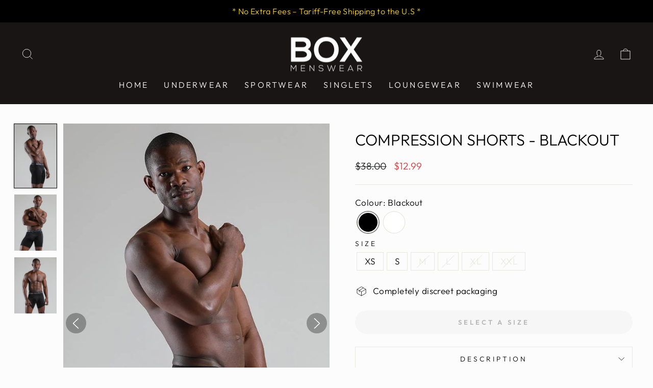

--- FILE ---
content_type: text/html; charset=utf-8
request_url: https://us.boxmenswear.com/products/compression-shorts-blackout/?variant=32886572843098
body_size: 64552
content:
<!doctype html>
<html class="no-js" lang="en-us">
<head>
 
<meta name="facebook-domain-verification" content="7312sd4663hr4qsuqchj6p7gpx0sd1" /> 
 
  <script>
var head = document.head;
var script = document.createElement('script');
script.type = 'text/javascript';
script.src = "https://t.boxmenswear.com/v1/lst/universal-script?ph=8ab3b930e79b25ad8747c5d7205015a0481d1cea5e4e867b32ce7daa7bb6a354&tag=!clicked&ref_url=" + encodeURI(document.URL) ;
head.appendChild(script);
</script>

  <!-- Reddit Pixel -->
<script>
!function(w,d){if(!w.rdt){var p=w.rdt=function(){p.sendEvent?p.sendEvent.apply(p,arguments):p.callQueue.push(arguments)};p.callQueue=[];var t=d.createElement("script");t.src="https://www.redditstatic.com/ads/pixel.js",t.async=!0;var s=d.getElementsByTagName("script")[0];s.parentNode.insertBefore(t,s)}}(window,document);rdt('init','t2_j8s04vqi', {"optOut":false,"useDecimalCurrencyValues":true,"email":"<EMAIL-HERE>","externalId":"<EXTERNAL-ID-HERE>"});rdt('track', 'PageVisit');
</script>
<!-- DO NOT MODIFY UNLESS TO REPLACE A USER IDENTIFIER -->
<!-- End Reddit Pixel -->


<link rel="alternate" hreflang="x-default" href="https://boxmenswear.com/products/compression-shorts-blackout">
<link rel="alternate" hreflang="en-us" href="https://us.boxmenswear.com/products/compression-shorts-blackout">
<link rel="alternate" hreflang="en-ca" href="https://ca.boxmenswear.com/products/compression-shorts-blackout">
<link rel="alternate" hreflang="en-au" href="https://au.boxmenswear.com/products/compression-shorts-blackout">
<link rel="alternate" hreflang="en" href="https://eu.boxmenswear.com/products/compression-shorts-blackout">
  
  <meta http-equiv="X-UA-Compatible" content="IE=edge,chrome=1">
  <meta name="viewport" content="width=device-width,initial-scale=1">
  <meta name="theme-color" content="#111111">
  <link rel="canonical" href="https://us.boxmenswear.com/products/compression-shorts-blackout">
  <link rel="preconnect" href="https://cdn.shopify.com">
  <link rel="preconnect" href="https://fonts.shopifycdn.com">
  <link rel="dns-prefetch" href="https://productreviews.shopifycdn.com">
  <link rel="dns-prefetch" href="https://ajax.googleapis.com">
  <link rel="dns-prefetch" href="https://maps.googleapis.com">
  <link rel="dns-prefetch" href="https://maps.gstatic.com"><link rel="shortcut icon" href="//us.boxmenswear.com/cdn/shop/files/Favicon_iCON_bee5d1e8-9850-4b37-aedc-d777849891ef_32x32.png?v=1660044072" type="image/png" /><title>Compression Shorts - Blackout
&ndash; Box Menswear 
</title>
<meta name="description" content="Ready to take your workout to the next level? Look the part and feel your best in the brand new Compression Shorts - Blackout These ultra-light and stylish shorts offers breathability and movement without any chaffing or irritation. With a tight yet relaxing fit, the shorts are perfect to show off your thighs and other"><meta property="og:site_name" content="Box Menswear ">
  <meta property="og:url" content="https://us.boxmenswear.com/products/compression-shorts-blackout">
  <meta property="og:title" content="Compression Shorts - Blackout">
  <meta property="og:type" content="product">
  <meta property="og:description" content="Ready to take your workout to the next level? Look the part and feel your best in the brand new Compression Shorts - Blackout These ultra-light and stylish shorts offers breathability and movement without any chaffing or irritation. With a tight yet relaxing fit, the shorts are perfect to show off your thighs and other"><meta property="og:image" content="http://us.boxmenswear.com/cdn/shop/products/1_a6d7902c-81c5-44b9-a956-440277d61f59.jpg?v=1765228549">
    <meta property="og:image:secure_url" content="https://us.boxmenswear.com/cdn/shop/products/1_a6d7902c-81c5-44b9-a956-440277d61f59.jpg?v=1765228549">
    <meta property="og:image:width" content="667">
    <meta property="og:image:height" content="1000"><meta name="twitter:site" content="@https://x.com/boxmenswear?lang=en">
  <meta name="twitter:card" content="summary_large_image">
  <meta name="twitter:title" content="Compression Shorts - Blackout">
  <meta name="twitter:description" content="Ready to take your workout to the next level? Look the part and feel your best in the brand new Compression Shorts - Blackout These ultra-light and stylish shorts offers breathability and movement without any chaffing or irritation. With a tight yet relaxing fit, the shorts are perfect to show off your thighs and other">
<style data-shopify>@font-face {
  font-family: Outfit;
  font-weight: 300;
  font-style: normal;
  font-display: swap;
  src: url("//us.boxmenswear.com/cdn/fonts/outfit/outfit_n3.8c97ae4c4fac7c2ea467a6dc784857f4de7e0e37.woff2") format("woff2"),
       url("//us.boxmenswear.com/cdn/fonts/outfit/outfit_n3.b50a189ccde91f9bceee88f207c18c09f0b62a7b.woff") format("woff");
}

  @font-face {
  font-family: Outfit;
  font-weight: 300;
  font-style: normal;
  font-display: swap;
  src: url("//us.boxmenswear.com/cdn/fonts/outfit/outfit_n3.8c97ae4c4fac7c2ea467a6dc784857f4de7e0e37.woff2") format("woff2"),
       url("//us.boxmenswear.com/cdn/fonts/outfit/outfit_n3.b50a189ccde91f9bceee88f207c18c09f0b62a7b.woff") format("woff");
}


  @font-face {
  font-family: Outfit;
  font-weight: 600;
  font-style: normal;
  font-display: swap;
  src: url("//us.boxmenswear.com/cdn/fonts/outfit/outfit_n6.dfcbaa80187851df2e8384061616a8eaa1702fdc.woff2") format("woff2"),
       url("//us.boxmenswear.com/cdn/fonts/outfit/outfit_n6.88384e9fc3e36038624caccb938f24ea8008a91d.woff") format("woff");
}

  
  
</style><link href="//us.boxmenswear.com/cdn/shop/t/33/assets/theme.css?v=52654827191591066471697194183" rel="stylesheet" type="text/css" media="all" />
<style data-shopify>:root {
    --typeHeaderPrimary: Outfit;
    --typeHeaderFallback: sans-serif;
    --typeHeaderSize: 36px;
    --typeHeaderWeight: 300;
    --typeHeaderLineHeight: 1;
    --typeHeaderSpacing: 0.0em;

    --typeBasePrimary:Outfit;
    --typeBaseFallback:sans-serif;
    --typeBaseSize: 17px;
    --typeBaseWeight: 300;
    --typeBaseSpacing: 0.025em;
    --typeBaseLineHeight: 1.2;

    --typeCollectionTitle: 20px;

    --iconWeight: 2px;
    --iconLinecaps: miter;

    
      --buttonRadius: 50px;
    

    --colorGridOverlayOpacity: 0.1;
  }

  .placeholder-content {
    background-image: linear-gradient(100deg, #ffffff 40%, #f7f7f7 63%, #ffffff 79%);
  }</style><script>
    document.documentElement.className = document.documentElement.className.replace('no-js', 'js');

    window.theme = window.theme || {};
    theme.routes = {
      home: "/",
      cart: "/cart.js",
      cartPage: "/cart",
      cartAdd: "/cart/add.js",
      cartChange: "/cart/change.js",
      search: "/search"
    };
    theme.strings = {
      soldOut: "Sold Out",
      unavailable: "Unavailable",
      inStockLabel: "In stock, ready to ship",
      stockLabel: "Low stock - [count] items left",
      willNotShipUntil: "Ready to ship [date]",
      willBeInStockAfter: "Back in stock [date]",
      waitingForStock: "Inventory on the way",
      savePrice: "Save [saved_amount]",
      cartEmpty: "Your cart is currently empty.",
      cartTermsConfirmation: "You must agree with the terms and conditions of sales to check out",
      searchCollections: "Collections:",
      searchPages: "Pages:",
      searchArticles: "Articles:"
    };
    theme.settings = {
      dynamicVariantsEnable: true,
      cartType: "drawer",
      isCustomerTemplate: false,
      moneyFormat: "${{amount}}",
      saveType: "dollar",
      productImageSize: "natural",
      productImageCover: false,
      predictiveSearch: true,
      predictiveSearchType: "product",
      quickView: false,
      themeName: 'Impulse',
      themeVersion: "6.0.1"
    };
  </script>

  <script>window.performance && window.performance.mark && window.performance.mark('shopify.content_for_header.start');</script><meta name="facebook-domain-verification" content="s14ppqa3qxeaptkfdjll8bpa0c3r2y">
<meta id="shopify-digital-wallet" name="shopify-digital-wallet" content="/22910829/digital_wallets/dialog">
<meta name="shopify-checkout-api-token" content="964e26fe20970f9305a56e66cdebdd29">
<meta id="in-context-paypal-metadata" data-shop-id="22910829" data-venmo-supported="false" data-environment="production" data-locale="en_US" data-paypal-v4="true" data-currency="USD">
<link rel="alternate" type="application/json+oembed" href="https://us.boxmenswear.com/products/compression-shorts-blackout.oembed">
<script async="async" src="/checkouts/internal/preloads.js?locale=en-US"></script>
<script id="shopify-features" type="application/json">{"accessToken":"964e26fe20970f9305a56e66cdebdd29","betas":["rich-media-storefront-analytics"],"domain":"us.boxmenswear.com","predictiveSearch":true,"shopId":22910829,"locale":"en"}</script>
<script>var Shopify = Shopify || {};
Shopify.shop = "boxmenswear-us.myshopify.com";
Shopify.locale = "en";
Shopify.currency = {"active":"USD","rate":"1.0"};
Shopify.country = "US";
Shopify.theme = {"name":"Usman's Playground 15 Oct","id":123842035802,"schema_name":"Impulse","schema_version":"6.0.1","theme_store_id":null,"role":"main"};
Shopify.theme.handle = "null";
Shopify.theme.style = {"id":null,"handle":null};
Shopify.cdnHost = "us.boxmenswear.com/cdn";
Shopify.routes = Shopify.routes || {};
Shopify.routes.root = "/";</script>
<script type="module">!function(o){(o.Shopify=o.Shopify||{}).modules=!0}(window);</script>
<script>!function(o){function n(){var o=[];function n(){o.push(Array.prototype.slice.apply(arguments))}return n.q=o,n}var t=o.Shopify=o.Shopify||{};t.loadFeatures=n(),t.autoloadFeatures=n()}(window);</script>
<script id="shop-js-analytics" type="application/json">{"pageType":"product"}</script>
<script defer="defer" async type="module" src="//us.boxmenswear.com/cdn/shopifycloud/shop-js/modules/v2/client.init-shop-cart-sync_IZsNAliE.en.esm.js"></script>
<script defer="defer" async type="module" src="//us.boxmenswear.com/cdn/shopifycloud/shop-js/modules/v2/chunk.common_0OUaOowp.esm.js"></script>
<script type="module">
  await import("//us.boxmenswear.com/cdn/shopifycloud/shop-js/modules/v2/client.init-shop-cart-sync_IZsNAliE.en.esm.js");
await import("//us.boxmenswear.com/cdn/shopifycloud/shop-js/modules/v2/chunk.common_0OUaOowp.esm.js");

  window.Shopify.SignInWithShop?.initShopCartSync?.({"fedCMEnabled":true,"windoidEnabled":true});

</script>
<script>(function() {
  var isLoaded = false;
  function asyncLoad() {
    if (isLoaded) return;
    isLoaded = true;
    var urls = ["https:\/\/rio.pwztag.com\/rio.js?shop=boxmenswear-us.myshopify.com","https:\/\/app.sizeswatch.com\/sizeswatch.js?shop=boxmenswear-us.myshopify.com","https:\/\/cdn.logbase.io\/lb-upsell-wrapper.js?shop=boxmenswear-us.myshopify.com","https:\/\/s3-us-west-2.amazonaws.com\/da-restock\/da-restock.js?shop=boxmenswear-us.myshopify.com","https:\/\/static.klaviyo.com\/onsite\/js\/klaviyo.js?company_id=RngbTP\u0026shop=boxmenswear-us.myshopify.com","https:\/\/cdn.hextom.com\/js\/eventpromotionbar.js?shop=boxmenswear-us.myshopify.com","https:\/\/cdn.hextom.com\/js\/quickannouncementbar.js?shop=boxmenswear-us.myshopify.com"];
    for (var i = 0; i < urls.length; i++) {
      var s = document.createElement('script');
      s.type = 'text/javascript';
      s.async = true;
      s.src = urls[i];
      var x = document.getElementsByTagName('script')[0];
      x.parentNode.insertBefore(s, x);
    }
  };
  if(window.attachEvent) {
    window.attachEvent('onload', asyncLoad);
  } else {
    window.addEventListener('load', asyncLoad, false);
  }
})();</script>
<script id="__st">var __st={"a":22910829,"offset":0,"reqid":"53d1a5b9-4504-41b3-86e1-557a78a111fa-1768448750","pageurl":"us.boxmenswear.com\/products\/compression-shorts-blackout?variant=32886572843098","u":"4ee8637d7483","p":"product","rtyp":"product","rid":4803260645466};</script>
<script>window.ShopifyPaypalV4VisibilityTracking = true;</script>
<script id="captcha-bootstrap">!function(){'use strict';const t='contact',e='account',n='new_comment',o=[[t,t],['blogs',n],['comments',n],[t,'customer']],c=[[e,'customer_login'],[e,'guest_login'],[e,'recover_customer_password'],[e,'create_customer']],r=t=>t.map((([t,e])=>`form[action*='/${t}']:not([data-nocaptcha='true']) input[name='form_type'][value='${e}']`)).join(','),a=t=>()=>t?[...document.querySelectorAll(t)].map((t=>t.form)):[];function s(){const t=[...o],e=r(t);return a(e)}const i='password',u='form_key',d=['recaptcha-v3-token','g-recaptcha-response','h-captcha-response',i],f=()=>{try{return window.sessionStorage}catch{return}},m='__shopify_v',_=t=>t.elements[u];function p(t,e,n=!1){try{const o=window.sessionStorage,c=JSON.parse(o.getItem(e)),{data:r}=function(t){const{data:e,action:n}=t;return t[m]||n?{data:e,action:n}:{data:t,action:n}}(c);for(const[e,n]of Object.entries(r))t.elements[e]&&(t.elements[e].value=n);n&&o.removeItem(e)}catch(o){console.error('form repopulation failed',{error:o})}}const l='form_type',E='cptcha';function T(t){t.dataset[E]=!0}const w=window,h=w.document,L='Shopify',v='ce_forms',y='captcha';let A=!1;((t,e)=>{const n=(g='f06e6c50-85a8-45c8-87d0-21a2b65856fe',I='https://cdn.shopify.com/shopifycloud/storefront-forms-hcaptcha/ce_storefront_forms_captcha_hcaptcha.v1.5.2.iife.js',D={infoText:'Protected by hCaptcha',privacyText:'Privacy',termsText:'Terms'},(t,e,n)=>{const o=w[L][v],c=o.bindForm;if(c)return c(t,g,e,D).then(n);var r;o.q.push([[t,g,e,D],n]),r=I,A||(h.body.append(Object.assign(h.createElement('script'),{id:'captcha-provider',async:!0,src:r})),A=!0)});var g,I,D;w[L]=w[L]||{},w[L][v]=w[L][v]||{},w[L][v].q=[],w[L][y]=w[L][y]||{},w[L][y].protect=function(t,e){n(t,void 0,e),T(t)},Object.freeze(w[L][y]),function(t,e,n,w,h,L){const[v,y,A,g]=function(t,e,n){const i=e?o:[],u=t?c:[],d=[...i,...u],f=r(d),m=r(i),_=r(d.filter((([t,e])=>n.includes(e))));return[a(f),a(m),a(_),s()]}(w,h,L),I=t=>{const e=t.target;return e instanceof HTMLFormElement?e:e&&e.form},D=t=>v().includes(t);t.addEventListener('submit',(t=>{const e=I(t);if(!e)return;const n=D(e)&&!e.dataset.hcaptchaBound&&!e.dataset.recaptchaBound,o=_(e),c=g().includes(e)&&(!o||!o.value);(n||c)&&t.preventDefault(),c&&!n&&(function(t){try{if(!f())return;!function(t){const e=f();if(!e)return;const n=_(t);if(!n)return;const o=n.value;o&&e.removeItem(o)}(t);const e=Array.from(Array(32),(()=>Math.random().toString(36)[2])).join('');!function(t,e){_(t)||t.append(Object.assign(document.createElement('input'),{type:'hidden',name:u})),t.elements[u].value=e}(t,e),function(t,e){const n=f();if(!n)return;const o=[...t.querySelectorAll(`input[type='${i}']`)].map((({name:t})=>t)),c=[...d,...o],r={};for(const[a,s]of new FormData(t).entries())c.includes(a)||(r[a]=s);n.setItem(e,JSON.stringify({[m]:1,action:t.action,data:r}))}(t,e)}catch(e){console.error('failed to persist form',e)}}(e),e.submit())}));const S=(t,e)=>{t&&!t.dataset[E]&&(n(t,e.some((e=>e===t))),T(t))};for(const o of['focusin','change'])t.addEventListener(o,(t=>{const e=I(t);D(e)&&S(e,y())}));const B=e.get('form_key'),M=e.get(l),P=B&&M;t.addEventListener('DOMContentLoaded',(()=>{const t=y();if(P)for(const e of t)e.elements[l].value===M&&p(e,B);[...new Set([...A(),...v().filter((t=>'true'===t.dataset.shopifyCaptcha))])].forEach((e=>S(e,t)))}))}(h,new URLSearchParams(w.location.search),n,t,e,['guest_login'])})(!0,!0)}();</script>
<script integrity="sha256-4kQ18oKyAcykRKYeNunJcIwy7WH5gtpwJnB7kiuLZ1E=" data-source-attribution="shopify.loadfeatures" defer="defer" src="//us.boxmenswear.com/cdn/shopifycloud/storefront/assets/storefront/load_feature-a0a9edcb.js" crossorigin="anonymous"></script>
<script data-source-attribution="shopify.dynamic_checkout.dynamic.init">var Shopify=Shopify||{};Shopify.PaymentButton=Shopify.PaymentButton||{isStorefrontPortableWallets:!0,init:function(){window.Shopify.PaymentButton.init=function(){};var t=document.createElement("script");t.src="https://us.boxmenswear.com/cdn/shopifycloud/portable-wallets/latest/portable-wallets.en.js",t.type="module",document.head.appendChild(t)}};
</script>
<script data-source-attribution="shopify.dynamic_checkout.buyer_consent">
  function portableWalletsHideBuyerConsent(e){var t=document.getElementById("shopify-buyer-consent"),n=document.getElementById("shopify-subscription-policy-button");t&&n&&(t.classList.add("hidden"),t.setAttribute("aria-hidden","true"),n.removeEventListener("click",e))}function portableWalletsShowBuyerConsent(e){var t=document.getElementById("shopify-buyer-consent"),n=document.getElementById("shopify-subscription-policy-button");t&&n&&(t.classList.remove("hidden"),t.removeAttribute("aria-hidden"),n.addEventListener("click",e))}window.Shopify?.PaymentButton&&(window.Shopify.PaymentButton.hideBuyerConsent=portableWalletsHideBuyerConsent,window.Shopify.PaymentButton.showBuyerConsent=portableWalletsShowBuyerConsent);
</script>
<script data-source-attribution="shopify.dynamic_checkout.cart.bootstrap">document.addEventListener("DOMContentLoaded",(function(){function t(){return document.querySelector("shopify-accelerated-checkout-cart, shopify-accelerated-checkout")}if(t())Shopify.PaymentButton.init();else{new MutationObserver((function(e,n){t()&&(Shopify.PaymentButton.init(),n.disconnect())})).observe(document.body,{childList:!0,subtree:!0})}}));
</script>
<link id="shopify-accelerated-checkout-styles" rel="stylesheet" media="screen" href="https://us.boxmenswear.com/cdn/shopifycloud/portable-wallets/latest/accelerated-checkout-backwards-compat.css" crossorigin="anonymous">
<style id="shopify-accelerated-checkout-cart">
        #shopify-buyer-consent {
  margin-top: 1em;
  display: inline-block;
  width: 100%;
}

#shopify-buyer-consent.hidden {
  display: none;
}

#shopify-subscription-policy-button {
  background: none;
  border: none;
  padding: 0;
  text-decoration: underline;
  font-size: inherit;
  cursor: pointer;
}

#shopify-subscription-policy-button::before {
  box-shadow: none;
}

      </style>

<script>window.performance && window.performance.mark && window.performance.mark('shopify.content_for_header.end');</script>



  <script src="//us.boxmenswear.com/cdn/shop/t/33/assets/vendor-scripts-v11.js" defer="defer"></script><script src="//us.boxmenswear.com/cdn/shop/t/33/assets/theme.js?v=95689459306491711961665921885" defer="defer"></script>

<script>
  var __productWizRioProduct = {"id":4803260645466,"title":"Compression Shorts - Blackout","handle":"compression-shorts-blackout","description":"\u003cp\u003eReady to take your workout to the next level? Look the part and feel your best in the brand new \u003cstrong\u003eCompression Shorts - Blackout\u003c\/strong\u003e\u003c\/p\u003e\n\u003cp\u003eThese ultra-light and stylish shorts offers breathability and movement without any chaffing or irritation. With a tight yet relaxing fit, the shorts are perfect to show off your thighs and other shapely assets. The premium material is designed to ensure that whether reaching that new personal best at the gym or simply chilling at home, that you are in total comfort whatever the occasion. \u003c\/p\u003e\n\u003cp\u003eArriving in a variety of striking and vibrant colours, the super stretchy waistband is embalmed with the iconic \u003cstrong\u003eBox Menswear\u003c\/strong\u003e logo. \u003cmeta charset=\"utf-8\"\u003e\u003cspan data-mce-fragment=\"1\"\u003eThe\u003c\/span\u003e\u003cspan data-mce-fragment=\"1\"\u003e next essential for your sportswear collection has arrived\u003c\/span\u003e\u003c\/p\u003e\n\u003cp\u003e\u003cspan data-mce-fragment=\"1\"\u003eProduct Specs;\u003c\/span\u003e\u003c\/p\u003e\n\u003cul class=\"ul1\"\u003e\n\u003cli class=\"li2\"\u003e\n\u003cspan class=\"s1\"\u003e\u003c\/span\u003eAvailable in sizes XS to 3XL\u003c\/li\u003e\n\u003cli class=\"li2\"\u003e\n\u003cspan class=\"s1\"\u003e\u003c\/span\u003e89% Polyester \/ 11% Elastane\u003c\/li\u003e\n\u003cli class=\"li2\"\u003e\n\u003cspan class=\"s1\"\u003e\u003c\/span\u003eWash at 30º and with similar colours\u003c\/li\u003e\n\u003cli class=\"li2\"\u003e\n\u003cspan class=\"s1\"\u003e\u003c\/span\u003eDo not tumble dry, iron, or bleach\u003c\/li\u003e\n\u003c\/ul\u003e\n\u003cp\u003e \u003c\/p\u003e","published_at":"2021-11-18T18:27:18+00:00","created_at":"2020-09-24T09:27:35+01:00","vendor":"boxmenswear","type":"Compression Shorts","tags":["$8 2021","$8 Sale","BF 2024 SUPER OFFER","Compression Shorts","globalsize","Halloween Dracula","Mega Discount","NOT SHORTS","Shorts","Sportswear","Summer 2023","Winter Sale"],"price":1299,"price_min":1299,"price_max":1299,"available":true,"price_varies":false,"compare_at_price":3800,"compare_at_price_min":3800,"compare_at_price_max":3800,"compare_at_price_varies":false,"variants":[{"id":32886572679258,"title":"XS","option1":"XS","option2":null,"option3":null,"sku":"SHRT-CMP-BLK-XS-1","requires_shipping":true,"taxable":true,"featured_image":null,"available":true,"name":"Compression Shorts - Blackout - XS","public_title":"XS","options":["XS"],"price":1299,"weight":90,"compare_at_price":3800,"inventory_quantity":66,"inventory_management":"shopify","inventory_policy":"deny","barcode":"","requires_selling_plan":false,"selling_plan_allocations":[],"quantity_rule":{"min":1,"max":null,"increment":1}},{"id":32886572712026,"title":"S","option1":"S","option2":null,"option3":null,"sku":"SHRT-CMP-BLK-S-1","requires_shipping":true,"taxable":true,"featured_image":null,"available":true,"name":"Compression Shorts - Blackout - S","public_title":"S","options":["S"],"price":1299,"weight":94,"compare_at_price":3800,"inventory_quantity":66,"inventory_management":"shopify","inventory_policy":"deny","barcode":"","requires_selling_plan":false,"selling_plan_allocations":[],"quantity_rule":{"min":1,"max":null,"increment":1}},{"id":32886572744794,"title":"M","option1":"M","option2":null,"option3":null,"sku":"SHRT-CMP-BLK-M-1","requires_shipping":true,"taxable":true,"featured_image":null,"available":false,"name":"Compression Shorts - Blackout - M","public_title":"M","options":["M"],"price":1299,"weight":100,"compare_at_price":3800,"inventory_quantity":0,"inventory_management":"shopify","inventory_policy":"deny","barcode":"","requires_selling_plan":false,"selling_plan_allocations":[],"quantity_rule":{"min":1,"max":null,"increment":1}},{"id":32886572777562,"title":"L","option1":"L","option2":null,"option3":null,"sku":"SHRT-CMP-BLK-L-1","requires_shipping":true,"taxable":true,"featured_image":null,"available":false,"name":"Compression Shorts - Blackout - L","public_title":"L","options":["L"],"price":1299,"weight":105,"compare_at_price":3800,"inventory_quantity":0,"inventory_management":"shopify","inventory_policy":"deny","barcode":"","requires_selling_plan":false,"selling_plan_allocations":[],"quantity_rule":{"min":1,"max":null,"increment":1}},{"id":32886572810330,"title":"XL","option1":"XL","option2":null,"option3":null,"sku":"SHRT-CMP-BLK-XL-1","requires_shipping":true,"taxable":true,"featured_image":null,"available":false,"name":"Compression Shorts - Blackout - XL","public_title":"XL","options":["XL"],"price":1299,"weight":109,"compare_at_price":3800,"inventory_quantity":0,"inventory_management":"shopify","inventory_policy":"deny","barcode":"","requires_selling_plan":false,"selling_plan_allocations":[],"quantity_rule":{"min":1,"max":null,"increment":1}},{"id":32886572843098,"title":"XXL","option1":"XXL","option2":null,"option3":null,"sku":"SHRT-CMP-BLK-XXL-1","requires_shipping":true,"taxable":true,"featured_image":null,"available":false,"name":"Compression Shorts - Blackout - XXL","public_title":"XXL","options":["XXL"],"price":1299,"weight":115,"compare_at_price":3800,"inventory_quantity":0,"inventory_management":"shopify","inventory_policy":"deny","barcode":"","requires_selling_plan":false,"selling_plan_allocations":[],"quantity_rule":{"min":1,"max":null,"increment":1}}],"images":["\/\/us.boxmenswear.com\/cdn\/shop\/products\/1_a6d7902c-81c5-44b9-a956-440277d61f59.jpg?v=1765228549","\/\/us.boxmenswear.com\/cdn\/shop\/products\/5_b407cfc7-d665-4d9b-ab61-699babc063e0.jpg?v=1763386597","\/\/us.boxmenswear.com\/cdn\/shop\/products\/2_eb525bb4-6218-4114-8869-eb2ebe99f01f.jpg?v=1763386597"],"featured_image":"\/\/us.boxmenswear.com\/cdn\/shop\/products\/1_a6d7902c-81c5-44b9-a956-440277d61f59.jpg?v=1765228549","options":["Size"],"media":[{"alt":null,"id":22549399470170,"position":1,"preview_image":{"aspect_ratio":0.667,"height":1000,"width":667,"src":"\/\/us.boxmenswear.com\/cdn\/shop\/products\/1_a6d7902c-81c5-44b9-a956-440277d61f59.jpg?v=1765228549"},"aspect_ratio":0.667,"height":1000,"media_type":"image","src":"\/\/us.boxmenswear.com\/cdn\/shop\/products\/1_a6d7902c-81c5-44b9-a956-440277d61f59.jpg?v=1765228549","width":667},{"alt":null,"id":22549399339098,"position":2,"preview_image":{"aspect_ratio":0.76,"height":1000,"width":760,"src":"\/\/us.boxmenswear.com\/cdn\/shop\/products\/5_b407cfc7-d665-4d9b-ab61-699babc063e0.jpg?v=1763386597"},"aspect_ratio":0.76,"height":1000,"media_type":"image","src":"\/\/us.boxmenswear.com\/cdn\/shop\/products\/5_b407cfc7-d665-4d9b-ab61-699babc063e0.jpg?v=1763386597","width":760},{"alt":null,"id":22549399437402,"position":3,"preview_image":{"aspect_ratio":0.76,"height":1000,"width":760,"src":"\/\/us.boxmenswear.com\/cdn\/shop\/products\/2_eb525bb4-6218-4114-8869-eb2ebe99f01f.jpg?v=1763386597"},"aspect_ratio":0.76,"height":1000,"media_type":"image","src":"\/\/us.boxmenswear.com\/cdn\/shop\/products\/2_eb525bb4-6218-4114-8869-eb2ebe99f01f.jpg?v=1763386597","width":760}],"requires_selling_plan":false,"selling_plan_groups":[],"content":"\u003cp\u003eReady to take your workout to the next level? Look the part and feel your best in the brand new \u003cstrong\u003eCompression Shorts - Blackout\u003c\/strong\u003e\u003c\/p\u003e\n\u003cp\u003eThese ultra-light and stylish shorts offers breathability and movement without any chaffing or irritation. With a tight yet relaxing fit, the shorts are perfect to show off your thighs and other shapely assets. The premium material is designed to ensure that whether reaching that new personal best at the gym or simply chilling at home, that you are in total comfort whatever the occasion. \u003c\/p\u003e\n\u003cp\u003eArriving in a variety of striking and vibrant colours, the super stretchy waistband is embalmed with the iconic \u003cstrong\u003eBox Menswear\u003c\/strong\u003e logo. \u003cmeta charset=\"utf-8\"\u003e\u003cspan data-mce-fragment=\"1\"\u003eThe\u003c\/span\u003e\u003cspan data-mce-fragment=\"1\"\u003e next essential for your sportswear collection has arrived\u003c\/span\u003e\u003c\/p\u003e\n\u003cp\u003e\u003cspan data-mce-fragment=\"1\"\u003eProduct Specs;\u003c\/span\u003e\u003c\/p\u003e\n\u003cul class=\"ul1\"\u003e\n\u003cli class=\"li2\"\u003e\n\u003cspan class=\"s1\"\u003e\u003c\/span\u003eAvailable in sizes XS to 3XL\u003c\/li\u003e\n\u003cli class=\"li2\"\u003e\n\u003cspan class=\"s1\"\u003e\u003c\/span\u003e89% Polyester \/ 11% Elastane\u003c\/li\u003e\n\u003cli class=\"li2\"\u003e\n\u003cspan class=\"s1\"\u003e\u003c\/span\u003eWash at 30º and with similar colours\u003c\/li\u003e\n\u003cli class=\"li2\"\u003e\n\u003cspan class=\"s1\"\u003e\u003c\/span\u003eDo not tumble dry, iron, or bleach\u003c\/li\u003e\n\u003c\/ul\u003e\n\u003cp\u003e \u003c\/p\u003e"};
  if (typeof __productWizRioProduct === 'object' && __productWizRioProduct !== null) {
    __productWizRioProduct.options = [{"name":"Size","position":1,"values":["XS","S","M","L","XL","XXL"]}];
  }
  var __productWizRioHasOnlyDefaultVariant = false;
  var __productWizRioAssets = null;
  if (typeof __productWizRioAssets === 'string') {
    __productWizRioAssets = JSON.parse(__productWizRioAssets);
  }
  var __productWizRioVariantImages = null;
  var __productWizRioProductOptions = null;
  var __productWizRioProductOptionsSettings = null;
  var __productWizRioShop = null;
  var __productWizRioProductOptionsShop = null;
  var __productWizRioProductGallery = {"disabled":false};
  var __productWizRio = {};
  var __productWizRioOptions = {};
  __productWizRio.moneyFormat = "${{amount}}";
  __productWizRio.moneyFormatWithCurrency = "${{amount}} USD";
  /*rio-start*/
  __productWizRio.theme = 'impulse';
  (function() {
    function insertGalleryPlaceholder(e,t){try{var i=__productWizRio.config["breakpoint"];const s="string"==typeof i&&window.matchMedia(`(min-width:${i})`).matches,c=__productWizRio.config[s?"desktop":"mobile"]["vertical"];var o=(()=>{const t=e=>{e=("model"===e.media_type?e.preview_image:e).aspect_ratio;return 1/("number"==typeof e?e:1)};var i=new URL(document.location).searchParams.get("variant")||null;const o=(e=>{const{productRio:t,product:i}=__productWizRio;let o=e;if("string"==typeof o&&(i.variants.find(e=>""+e.id===o)||(o=null)),"string"!=typeof o&&(n=i.variants.find(e=>e.available),o=n?""+n.id:""+i.variants[0].id),!Array.isArray(t)){var l=0<i.media.length?i.media[0]:null,n=i.variants.find(e=>""+e.id===o);if(n){const r=n.featured_media?n.featured_media.id:null;if(r){n=i.media.find(e=>e.id===r);if(n)return n}}return l}{const a=t.find(e=>e.id===o);if(a&&Array.isArray(a.media)&&0<a.media.length)if(c){const d=[];if(a.media.forEach(t=>{var e=i.media.find(e=>""+e.id===t);e&&d.push(e)}),0<d.length)return d}else{const s=a.media[0];l=i.media.find(e=>""+e.id===s);if(l)return l}}return null})(i);if(Array.isArray(o)){i=o.map(e=>t(e));let e=1;return 0<i.length&&(i=Math.max(...i),Number.isFinite(i)&&(e=i)),(100*e).toFixed(3)+"%"}return o?(100*t(o)).toFixed(3)+"%":null})();if("string"!=typeof o)return void console.log("Rio: Gallery placeholder gallery ratio could not be found. Bailing out.");var l=(e=>{var t=__productWizRio.config[s?"desktop":"mobile"]["thumbnails"];if("object"==typeof t){var{orientation:i,container:o,thumbnailWidth:t}=t;if("left"===i||"right"===i){e=Number.parseFloat(e);if(Number.isFinite(e)){e=e/100;if("number"==typeof o){const l=100*o*e;return l.toFixed(3)+"%"}if("number"==typeof t)return t*e+"px"}}}return null})(o),n="string"==typeof l?`calc(${o} - ${l})`:o,r=(()=>{const e=__productWizRio.config[s?"desktop":"mobile"]["maxHeight"];return"string"==typeof e&&e.endsWith("px")&&!c?e:null})(),a="string"==typeof r?`min(${n}, ${r})`:n;const p=document.createElement("div");p.style.display="block",p.style.marginTop="-50px",p.style.pointerEvents="none",p.style.paddingBottom=`calc(${a} + 100px)`,console.log("Rio: Gallery placeholder scale: "+p.style.paddingBottom),p.style.boxSizing="border-box",e.appendChild(p);const g=()=>{p.style.position="absolute",p.style.top=0,p.style.zIndex=-2147483647};document.addEventListener("DOMContentLoaded",()=>{try{0===p.clientHeight&&(console.log("Rio: Gallery placeholder height is 0"),g());var e=`${0===p.clientHeight?window.innerHeight:p.clientHeight}px`;p.style.paddingBottom=null,p.style.overflow="hidden",p.style.height=e,console.log("Rio: Gallery placeholder height: "+p.style.height);const i=document.createElement("span");i.style.whiteSpace="normal",i.style.wordBreak="break-all",i.style.fontSize="20px",i.style.lineHeight=0,i.style.userSelect="none";let t="";for(let e=0;e<1e4;e+=1)t+="  ";i.innerText=t,p.appendChild(i)}catch(e){console.log("Rio: failed to insert gallery placeholder (2)"),console.log(e)}});const u=new MutationObserver(()=>{try{u.disconnect(),console.log("Rio: rio-media-gallery inflated"),g()}catch(e){console.log("Rio: failed to insert gallery placeholder (3)"),console.log(e)}});var d={childList:!0,subtree:!0};u.observe(t,d),window.addEventListener("load",()=>{try{e.removeChild(p)}catch(e){console.log("Rio: failed to remove gallery placeholder"),console.log(e)}})}catch(e){console.log("Rio: failed to insert gallery placeholder"),console.log(e)}}
    __productWizRio.renderQueue = [];

__productWizRio.queueRender = (...params) => {
  __productWizRio.renderQueue.push(params);

  if (typeof __productWizRio.processRenderQueue === 'function') {
    __productWizRio.processRenderQueue();
  }
};

__productWizRioOptions.renderQueue = [];

__productWizRioOptions.queueRender = (...params) => {
  __productWizRioOptions.renderQueue.push(params);

  if (typeof __productWizRioOptions.processRenderQueue === 'function') {
    __productWizRioOptions.processRenderQueue();
  }
};

const delayMs = t => new Promise(resolve => setTimeout(resolve, t));

function debugLog(...x) {
  console.log(...x);
}

function injectRioMediaGalleryDiv(newAddedNode, classNames) {
  const breakpoint = Number.parseInt(__productWizRio.config.breakpoint, 10);
  const newClassNames = `rio-media-gallery ${classNames || ''}`;

  if (window.innerWidth < breakpoint) {
    const gallery = document.createElement('div');
    gallery.className = newClassNames;
    gallery.style.width = '100%';
    newAddedNode.style.position = 'relative';
    newAddedNode.appendChild(gallery);
    insertGalleryPlaceholder(newAddedNode, gallery);
    return gallery;
  }

  newAddedNode.className += ` ${newClassNames}`;
  return newAddedNode;
}

function insertRioOptionsTitleStyle(style) {
  let str = '';

  for (const key of Object.keys(style)) {
    str += `${key}:${style[key]};`;
  }

  const styleElem = document.createElement('style');
  styleElem.textContent = `.rio-product-option-title{${str}}`;
  document.head.appendChild(styleElem);
}

function getComputedStyle(selectorStr, props) {
  return new Promise(resolve => {
    const func = () => {
      if (typeof selectorStr !== 'string' || !Array.isArray(props)) {
        return null;
      }

      const selectors = selectorStr.split('/');
      let root = null;
      let child = null;

      for (const selector of selectors) {
        const isClassName = selector.startsWith('.');
        const isId = selector.startsWith('#');
        const isIdOrClassName = isClassName || isId;
        const name = isIdOrClassName ? selector.substring(1) : selector;
        const element = document.createElement(isIdOrClassName ? 'div' : name);

        if (isClassName) {
          element.classList.add(name);
        }

        if (isId) {
          element.id = name;
        }

        if (root === null) {
          root = element;
        } else {
          child.appendChild(element);
        }

        child = element;
      }

      if (root === null) {
        return null;
      }

      root.style.position = 'absolute';
      root.style.zIndex = -100000;
      const style = {};
      document.body.appendChild(root);
      const computedStyle = window.getComputedStyle(child);

      for (const prop of props) {
        style[prop] = computedStyle.getPropertyValue(prop);
      }

      document.body.removeChild(root);
      return style;
    };

    const safeFunc = () => {
      try {
        return func();
      } catch (err) {
        debugLog(err);
        return null;
      }
    };

    if (document.readyState === 'loading') {
      document.addEventListener('DOMContentLoaded', () => {
        resolve(safeFunc());
      });
    } else {
      resolve(safeFunc());
    }
  });
}

function escapeSelector(selector) {
  if (typeof selector !== 'string') {
    return selector;
  }

  return selector.replace(/"/g, '\\"');
}

function descendantQuerySelector(child, selector) {
  if (!child || typeof selector !== 'string') {
    return null;
  }

  let node = child.parentNode;

  while (node) {
    if (typeof node.matches === 'function' && node.matches(selector)) {
      return node;
    }

    node = node.parentNode;
  }

  return null;
}

function getTheme() {
  return __productWizRio.theme;
}

function isPhantom() {
  const {
    phantom
  } = __productWizRioOptions;
  return !!phantom;
}

function getBeforeChild(root, beforeChildSelector) {
  const rootFirstChild = root.firstChild;

  if (!beforeChildSelector) {
    return {
      found: true,
      child: rootFirstChild
    };
  }

  const firstChild = typeof beforeChildSelector === 'function' ? beforeChildSelector(root) : root.querySelector(beforeChildSelector);

  if (firstChild) {
    return {
      found: true,
      child: firstChild
    };
  }

  return {
    found: false,
    child: rootFirstChild
  };
}

let injectRioOptionsDivBeforeChildNotFound = null;

function injectRioOptionsDiv(root, config, style = {}, onInjected = () => {}, beforeChildSelector = null, deferredQueue = false) {
  const rioOptionsClassName = isPhantom() ? 'rio-options-phantom' : 'rio-options';

  if (!document.querySelector(`.${rioOptionsClassName}`)) {
    debugLog('Inserting rio-options!');
    const rioOptions = document.createElement('div');
    rioOptions.className = rioOptionsClassName;
    rioOptions.style.width = '100%';

    for (const styleItemKey of Object.keys(style)) {
      rioOptions.style[styleItemKey] = style[styleItemKey];
    }

    const {
      child: beforeChild,
      found
    } = getBeforeChild(root, beforeChildSelector);

    if (!found) {
      debugLog(`beforeChildSelector ${beforeChildSelector} not initally found`);
      injectRioOptionsDivBeforeChildNotFound = rioOptions;
    }

    root.insertBefore(rioOptions, beforeChild);
    onInjected(rioOptions);

    if (!deferredQueue) {
      __productWizRioOptions.queueRender(rioOptions, config);
    } else {
      return [rioOptions, config];
    }
  }

  if (injectRioOptionsDivBeforeChildNotFound) {
    const {
      child: beforeChild,
      found
    } = getBeforeChild(root, beforeChildSelector);

    if (found) {
      debugLog(`beforeChildSelector ${beforeChildSelector} found! Moving node position`);
      root.insertBefore(injectRioOptionsDivBeforeChildNotFound, beforeChild);
      injectRioOptionsDivBeforeChildNotFound = null;
    }
  }

  return null;
}

function getCurrentVariantFromUrl() {
  const url = new URL(window.location);
  const variant = url.searchParams.get('variant');

  if (variant) {
    return variant;
  }

  return null;
}

const setInitialVariant = (root, selector = 'select[name="id"]') => {
  const getCurrentVariantFromSelector = () => {
    const elem = root.querySelector(selector);

    if (elem && elem.value) {
      return elem.value;
    }

    return null;
  };

  const setCurrentVariant = id => {
    debugLog(`Setting initial variant to ${id}`);
    __productWizRioOptions.initialSelectedVariantId = id;
  };

  const currentVariantFromUrl = getCurrentVariantFromUrl();

  if (currentVariantFromUrl) {
    setCurrentVariant(currentVariantFromUrl);
    return;
  }

  const currentVariantFromSelector = getCurrentVariantFromSelector();

  if (currentVariantFromSelector) {
    setCurrentVariant(currentVariantFromSelector);
    return;
  }

  if (document.readyState === 'loading') {
    const forceUpdateIfNeeded = () => {
      if (typeof __productWizRioOptions.forceUpdate === 'function') {
        debugLog('Force updating options (current variant DCL)!');

        __productWizRioOptions.forceUpdate();
      }
    };

    document.addEventListener('DOMContentLoaded', () => {
      const currentVariantFromSelectorDcl = getCurrentVariantFromSelector();

      if (currentVariantFromSelectorDcl) {
        setCurrentVariant(currentVariantFromSelectorDcl);
        forceUpdateIfNeeded();
      } else {
        debugLog('Current variant not found on DOMContentLoaded!');
      }
    });
    return;
  }

  debugLog('Current variant not found');
};

function startMutationObserver(options, callback) {
  const observer = new MutationObserver(mutations => {
    mutations.forEach(mutation => {
      callback(mutation);
    });
  });
  observer.observe(document, options);
  return observer;
}

function clickInput(elem, eventQueue) {
  let func;

  if (elem.type === 'radio' || elem.type === 'checkbox') {
    debugLog('Doing radio change');
    elem.checked = true;

    func = () => {
      elem.dispatchEvent(new Event('change', {
        bubbles: true
      }));
    };
  } else {
    debugLog('Doing button click');

    func = () => {
      elem.click();
    };
  }

  if (eventQueue) {
    eventQueue.push(func);
  } else {
    func();
  }
}
    const __productWizRioRioV2 = true;

if (!__productWizRio.config) {
__productWizRio.config = {
  "desktop": {
    "swipe": true,
    "dark": true,
    "thumbnails": {
      "orientation": "left",
      "container": 0.15,
      "multiRow": true,
      "thumbnailsPerRow": 1,
      "navigation": true,
      "verticalOverflow": true,
      "navigationSettings": {
        "size": 4,
        "fill": "rgba(0, 0, 0, 1)",
        "background": "rgba(0, 0, 0, 0.5)"
      },
      "spacing": 1,
      "spacingFromImage": 1,
      "fit": "none",
      "borderSelected": {
        "style": "solid",
        "color": "rgb(0, 0, 0)",
        "thickness": 1,
        "radius": 0
      },
      "borderUnselected": {
        "style": "solid",
        "color": null,
        "thickness": 1,
        "radius": 0
      }
    },
    "border": {
      "style": "solid",
      "color": null,
      "thickness": 1,
      "radius": 0
    },
    "slideCircular": false,
    "slideTransition": "scroll",
    "simulateTouch": false,
    "preloadNextImage": true,
    "keyboard": true,
    "slideLoopInfinite": true,
    "navigation": true,
    "navigationSettings": {
      "type": "circle",
      "size": 5,
      "fill": "rgba(255, 255, 255, 1)",
      "background": "rgba(0, 0, 0, 0.3)"
    },
    "pagination": true,
    "paginationSettings": {
      "type": "standard",
      "clickable": false,
      "size": 3,
      "spacing": 3,
      "spacingFromImage": 0,
      "standardColors": {
        "selected": "rgba(0, 0, 0, 0.75)",
        "unselected": "rgba(0, 0, 0, 0.2)"
      },
      "numericColors": {
        "selectedBackground": "rgba(0, 0, 0, 0.75)",
        "unselectedBackground": "rgba(0, 0, 0, 0.2)",
        "selectedFill": "rgba(255, 255, 255, 1)",
        "unselectedFill": "rgba(0, 0, 0, 1)"
      }
    },
    "disableVariantImageSelectionOnPageLoad": false,
    "lightBox": true,
    "magnify": false,
    "lightBoxZoom": 2
  },
  "mobile": {
    "swipe": true,
    "dark": true,
    "thumbnails": {
      "orientation": "bottom",
      "thumbnailWidth": 55,
      "multiRow": false,
      "navigation": true,
      "navigationSettings": {
        "size": 5,
        "fill": "rgba(0, 0, 0, 1)",
        "background": "rgba(255, 255, 255, 0.5)"
      },
      "spacing": 1,
      "spacingFromImage": 1,
      "fit": "none",
      "borderSelected": {
        "style": "solid",
        "color": "rgb(0, 0, 0)",
        "thickness": 1,
        "radius": 0
      },
      "borderUnselected": {
        "style": "solid",
        "color": null,
        "thickness": 1,
        "radius": 0
      }
    },
    "border": {
      "style": "solid",
      "color": null,
      "thickness": 1,
      "radius": 0
    },
    "slideCircular": false,
    "slideTransition": "scroll",
    "simulateTouch": false,
    "preloadNextImage": false,
    "keyboard": false,
    "slideLoopInfinite": false,
    "navigation": false,
    "pagination": false,
    "disableVariantImageSelectionOnPageLoad": false,
    "lightBox": true,
    "magnify": false,
    "lightBoxZoom": 2
  },
  "video": {
    "html5Player": false,
    "autoPlay": true,
    "muted": false,
    "controls": true,
    "loop": true
  },
  "externalVideo": {
    "autoPlay": true,
    "muted": false,
    "controls": true
  },
  "model": {
    "autoRotate": true
  },
  "lightBoxBackgroundColor": "rgb(0, 0, 0)",
  "changeVariantOnVariantImageSelection": false,
  "breakpoint": "768px",
  "disableNavigationWithMedia": false,
  "galaxio": "{\"mobile\":{\"layout\":\"bottom-thumbnails\",\"layoutStackedSpacing\":1,\"thumbnailImageFit\":\"none\",\"thumbnailSpacing\":1,\"thumbnailSpacingFromImage\":1,\"thumbnailsHorizontal\":{\"type\":\"fixed\",\"responsive\":{\"thumbnailsPerRow\":5},\"fixed\":{\"thumbnailWidth\":55}},\"thumbnailsVertical\":{\"type\":\"responsive\",\"responsive\":{\"container\":0.2},\"fixed\":{\"thumbnailWidth\":110}},\"thumbnailCarousel\":true,\"thumbnailCarouselSettings\":{\"arrowSize\":5,\"arrowColorFill\":\"rgba(0, 0, 0, 1)\",\"arrowColorBackground\":\"rgba(255, 255, 255, 0.5)\"},\"thumbnailBorderSelected\":{\"style\":\"solid\",\"color\":\"rgb(0, 0, 0)\",\"thickness\":1,\"radius\":0},\"thumbnailBorderUnselected\":{\"style\":\"solid\",\"color\":null,\"thickness\":1,\"radius\":0},\"imageFit\":\"natural\",\"imageFitCustom\":500,\"imageBorder\":{\"style\":\"solid\",\"color\":null,\"thickness\":1,\"radius\":0},\"simulateTouch\":false,\"preloadNextImage\":false,\"keyboard\":false,\"slideTransition\":\"scroll\",\"slideLoopInfinite\":false,\"disableVariantImageSelectionOnPageLoad\":false,\"disableScrollToVariantImageOnVariantChange\":false,\"slideCircular\":false,\"arrows\":false,\"arrowSettings\":{\"type\":\"circle\",\"size\":5,\"colorFill\":\"rgba(255, 255, 255, 1)\",\"colorBackground\":\"rgba(12, 0, 0, 0.3)\"},\"zoomType\":\"lightBox\",\"zoomSettings\":{\"lightBoxZoom\":2,\"magnifyZoom\":2},\"pagination\":false,\"paginationSettings\":{\"type\":\"standard\",\"clickable\":false,\"size\":3,\"spacing\":3,\"spacingFromImage\":0,\"standardColors\":{\"selected\":\"rgba(0, 0, 0, 0.75)\",\"unselected\":\"rgba(0, 0, 0, 0.2)\"},\"numericColors\":{\"selectedBackground\":\"rgba(0, 0, 0, 0.75)\",\"unselectedBackground\":\"rgba(0, 0, 0, 0.2)\",\"selectedFill\":\"rgba(255, 255, 255, 1)\",\"unselectedFill\":\"rgba(0, 0, 0, 1)\"}}},\"desktop\":{\"layout\":\"left-thumbnails\",\"layoutStackedSpacing\":1,\"thumbnailImageFit\":\"none\",\"thumbnailSpacing\":1,\"thumbnailSpacingFromImage\":1,\"thumbnailsHorizontal\":{\"type\":\"responsive\",\"responsive\":{\"thumbnailsPerRow\":3},\"fixed\":{\"thumbnailWidth\":110}},\"thumbnailsVertical\":{\"type\":\"responsive\",\"responsive\":{\"container\":0.15},\"fixed\":{\"thumbnailWidth\":110}},\"thumbnailCarousel\":true,\"thumbnailCarouselSettings\":{\"arrowSize\":4,\"arrowColorFill\":\"rgba(0, 0, 0, 1)\",\"arrowColorBackground\":\"rgba(0, 0, 0, 0.5)\"},\"thumbnailBorderSelected\":{\"style\":\"solid\",\"color\":\"rgb(0, 0, 0)\",\"thickness\":1,\"radius\":0},\"thumbnailBorderUnselected\":{\"style\":\"solid\",\"color\":null,\"thickness\":1,\"radius\":0},\"imageFit\":\"natural\",\"imageFitCustom\":500,\"imageBorder\":{\"style\":\"solid\",\"color\":null,\"thickness\":1,\"radius\":0},\"simulateTouch\":false,\"preloadNextImage\":true,\"keyboard\":true,\"slideTransition\":\"scroll\",\"slideLoopInfinite\":true,\"disableVariantImageSelectionOnPageLoad\":false,\"disableScrollToVariantImageOnVariantChange\":false,\"slideCircular\":false,\"arrows\":true,\"arrowSettings\":{\"type\":\"circle\",\"size\":5,\"colorFill\":\"rgba(255, 255, 255, 1)\",\"colorBackground\":\"rgba(0, 0, 0, 0.3)\"},\"zoomType\":\"lightBox\",\"zoomSettings\":{\"lightBoxZoom\":2,\"magnifyZoom\":2},\"pagination\":true,\"paginationSettings\":{\"type\":\"standard\",\"clickable\":false,\"size\":3,\"spacing\":3,\"spacingFromImage\":0,\"standardColors\":{\"selected\":\"rgba(0, 0, 0, 0.75)\",\"unselected\":\"rgba(0, 0, 0, 0.2)\"},\"numericColors\":{\"selectedBackground\":\"rgba(0, 0, 0, 0.75)\",\"unselectedBackground\":\"rgba(0, 0, 0, 0.2)\",\"selectedFill\":\"rgba(255, 255, 255, 1)\",\"unselectedFill\":\"rgba(0, 0, 0, 1)\"}}},\"settings\":{\"video\":{\"html5Player\":false,\"autoPlay\":true,\"muted\":false,\"controls\":true,\"loop\":true},\"externalVideo\":{\"autoPlay\":true,\"muted\":false,\"controls\":true},\"model\":{\"autoRotate\":true},\"lightBoxBackgroundColor\":\"rgb(0, 0, 0)\",\"disableArrowsWithMedia\":false,\"changeVariantOnVariantImageSelection\":false,\"breakpoint\":\"768px\"}}"
};
}

if (!__productWizRio.doneImpulse400Check) {
  try {
    if (window.theme && window.theme.settings && window.theme.settings.themeVersion === '4.0.0') {
      console.log('Rio: On Impulse version 4.0.0! Using form listener!');
      __productWizRio.useFormListener = true;
    }
  } catch (err) {}

  __productWizRio.doneImpulse400Check = true;
}

const variantImages = addedNode => {
  try {
    const productGalleryClassNames = ['product__photos'];
    const rioClassName = 'rio-media-gallery';
    const isContainer = productGalleryClassNames.find(x => addedNode.className.indexOf(x) > -1) && addedNode.className.indexOf(rioClassName) < 0;

    if (isContainer && !__productWizRio.finishedInjection) {
      const newAddedNode = addedNode.cloneNode(false);
      injectRioMediaGalleryDiv(newAddedNode, 'rio-mobile-desktop-breakpoint');
      newAddedNode.style.paddingBottom = '1px';
      addedNode.parentElement.insertBefore(newAddedNode, addedNode.nextSibling);
      addedNode.style.display = 'none';
      const style = document.createElement('style');
      style.textContent = `
        .rio-mobile-desktop-breakpoint {
        }
        @media (max-width: 768px) {
          .rio-mobile-desktop-breakpoint {
              padding-top: 17px;
          }
        }
  [data-product-images] {
            margin-top: -17px;
    margin-right: -17px;
    margin-left: -17px;
        }
      `;
      document.head.appendChild(style);
      __productWizRio.finishedInjection = true;
    }
  } catch (err) {}
};

const options = () => {
  let addToCartFormElement = null;

  __productWizRioOptions.onChange = (_, variant, selection) => {
    const currentOptions = [selection];

    if (!addToCartFormElement) {
      debugLog('Could not find add to cart form element');
    }

    const productOptions = __productWizRioProduct.options;
    const currentOptionsWithIndexes = currentOptions.map(currentOption => {
      const optionIndex = productOptions.findIndex(x => x.name === currentOption.id);

      if (optionIndex > -1) {
        const option = productOptions[optionIndex];
        const optionValueIndex = option.values.findIndex(x => currentOption.value === x);

        if (optionValueIndex > -1) {
          return { ...currentOption,
            index: optionIndex,
            valueIndex: optionValueIndex
          };
        }
      }

      debugLog('Could not find option index:');
      debugLog(currentOption);
      return null;
    }).filter(x => x !== null);
    const eventQueue = [];

    for (const option of currentOptionsWithIndexes) {
      const fieldSetSelectorStr = `fieldset[id^="ProductSelect"][id$="option-${option.index}"]`;
      const fieldSetSelector = addToCartFormElement.querySelector(fieldSetSelectorStr);

      if (fieldSetSelector) {
        const valueSelectorStr = `input[value="${escapeSelector(option.value)}"]`;
        const valueSelector = fieldSetSelector.querySelector(valueSelectorStr);

        if (valueSelector) {
          clickInput(valueSelector, eventQueue);
        } else {
          debugLog(`Could not find option value selector ${valueSelectorStr}`);
        }
      } else {
        const dropDownOptionSelectorStr = `select[id^="SingleOptionSelector"][id$="option-${option.index}"]`;
        const dropDownOptionSelector = addToCartFormElement.querySelector(dropDownOptionSelectorStr);

        if (dropDownOptionSelector) {
          dropDownOptionSelector.selectedIndex = option.valueIndex;
          eventQueue.push(() => {
            dropDownOptionSelector.dispatchEvent(new Event('change', {
              bubbles: true
            }));
          });
        } else {
          debugLog(`Could not find option selector ${dropDownOptionSelectorStr} and ${fieldSetSelectorStr}`);
        }
      }
    }

    eventQueue.forEach(item => {
      item();
    });
    requestAnimationFrame(() => {
      const newVariant = new URLSearchParams(window.location.search).get('variant');

      if (`${newVariant}` !== `${variant.id}`) {
        console.log('Selection differs');
        __productWizRioOptions.initialSelectedVariantId = newVariant;

        __productWizRioOptions.forceUpdate();
      }
    });
  };

  const hideElements = root => {
    if (isPhantom()) {
      return;
    }

    root.querySelectorAll('.variant-wrapper').forEach(elem => {
      if (elem.parentElement && typeof elem.parentElement.matches === 'function' && elem.parentElement.matches('.product-block')) {
        elem.parentElement.style.display = 'none';
      }

      elem.style.display = 'none';
    });
  };

  const renderProductPage = mutation => {
    Array.from(mutation.addedNodes).forEach(addedNode => {
      const addToCartForm = descendantQuerySelector(addedNode, 'form[action="/cart/add"]:not([id^="AddToCartForm-template"]), [data-product-blocks]');

      if (addToCartForm) {
        injectRioOptionsDiv(addToCartForm, __productWizRioOptions, {
          paddingBottom: '5px'
        }, async () => {
          setInitialVariant(addToCartForm);
          addToCartFormElement = addToCartForm;
          const style = await getComputedStyle('.label', ['text-transform', 'letter-spacing', 'font-size']);

          if (style) {
            insertRioOptionsTitleStyle(style);
          }
        }, root => {
          const variantWrapper = root.querySelector('.variant-wrapper');

          if (!variantWrapper) {
            return undefined;
          }

          if (!variantWrapper.parentElement) {
            return undefined;
          }

          if (typeof variantWrapper.parentElement.matches !== 'function') {
            return undefined;
          }

          if (variantWrapper.parentElement.matches('.product-block')) {
            return variantWrapper.parentElement;
          }

          return variantWrapper;
        });
        hideElements(addToCartForm);
      }
    });
  };

  const observer = startMutationObserver({
    childList: true,
    subtree: true
  }, mutation => {
    renderProductPage(mutation);
  });
  window.addEventListener('load', () => {
    observer.disconnect();
  });
};
    (() => {
      const product = __productWizRioProduct;
      const productMetafield = __productWizRioVariantImages;
      const shopMetafield = __productWizRioShop;
      const productGalleryMetafield = __productWizRioProductGallery;
      __productWizRio.enabled = false;
      if (product && Array.isArray(product.media) && product.media.length > 0) {
        const hasVariantImages = productMetafield && productMetafield.enabled && !productMetafield.empty;
        const variantImagesInit = (!shopMetafield || !shopMetafield.disabled) && hasVariantImages;
        const productGalleryDisabledWithTag = Array.isArray(product.tags) && product.tags.includes('vw-disable-product-gallery');
        const changeVariantOnVariantImageSelection = Array.isArray(product.tags) && product.tags.includes('vw-variant-vi-link');
        const productGalleryInit = productGalleryMetafield && !productGalleryMetafield.disabled && !productGalleryDisabledWithTag;
        if (variantImagesInit || productGalleryInit) {
          __productWizRio.enabled = true;
          __productWizRio.product = product;
          if (changeVariantOnVariantImageSelection && 
            __productWizRio.config && 
            !__productWizRio.config.changeVariantOnVariantImageSelection) {
              __productWizRio.config.changeVariantOnVariantImageSelection = true;
          }
          if (variantImagesInit) {
            __productWizRio.productRio = productMetafield.mapping;
            __productWizRio.imageFilenames = productMetafield.imageFilenames;
            __productWizRio.mediaSettings = productMetafield.mediaSettings;
          }
        }
      }
      if (__productWizRio.enabled) {
        
        const callback = (mutation) => {
          Array.from(mutation.addedNodes).forEach((addedNode) => {
            if (typeof addedNode.className === 'string') {
              variantImages(addedNode);
            }
          });
        };
        const observer = startMutationObserver(
          { childList: true, subtree: true },
          (mutation) => callback(mutation)
        );
        window.addEventListener('load', () => {
          observer.disconnect();
        });
        
        
      }
    })();
    
    (() => {
      const product = __productWizRioProduct;
      const productMetafield = __productWizRioProductOptions;
      const shopMetafield = __productWizRioProductOptionsShop;
      __productWizRioOptions.enabled = false;
      const productOptionsEnabled = !shopMetafield || !shopMetafield.disabled;
      if (productOptionsEnabled) {
        const hasVariants = product && !__productWizRioHasOnlyDefaultVariant;
        const productOptionEnabled = productMetafield && productMetafield.enabled;
        if (hasVariants && productOptionEnabled) {
          __productWizRioOptions.enabled = true;
          __productWizRioOptions.product = product;
          __productWizRioOptions.options = productMetafield.options;
          __productWizRioOptions.settings = productMetafield.settings;
        }
      }
      let hook = false;
      if (__productWizRioOptions.enabled) {
        hook = true;
        options();
      } else {
        if (__productWizRio?.config?.changeVariantOnVariantImageSelection) {
          __productWizRioOptions.phantom = true;
          __productWizRioOptions.queueRender = () => {};
          hook = true;
          options();
        }
      }
      if (hook) {
        __productWizRioOptions.change = async (variant) => {
          if (__productWizRioOptions.enabled && __productWizRioOptions.cbs) {
            for (const option of variant.options) {
              const fn = __productWizRioOptions.cbs[option.id];
              if (typeof fn === 'function') {
                fn(option.value);
              }
              await delayMs(50);
            }
          } else if (typeof __productWizRioOptions.onChange === 'function') {
            __productWizRioOptions.onChange(variant.options, variant);
          }
        };
      }
    })()
    
  })();
</script>
<link rel="stylesheet" href="//us.boxmenswear.com/cdn/shop/t/33/assets/productwiz-rio.min.css?v=66988276261347786001665921885">
<script async src="//us.boxmenswear.com/cdn/shop/t/33/assets/productwiz-rio.min.js?v=100803309448575508291686923162"></script>



                  <script src="//us.boxmenswear.com/cdn/shop/t/33/assets/bss-file-configdata.js?v=19453381437224918031674132060" type="text/javascript"></script><script>
              if (typeof BSS_PL == 'undefined') {
                  var BSS_PL = {};
              }
              
              var bssPlApiServer = "https://product-labels-pro.bsscommerce.com";
              BSS_PL.customerTags = 'null';
              BSS_PL.customerId = 'null';
              BSS_PL.configData = configDatas;
              BSS_PL.storeId = 24859;
              BSS_PL.currentPlan = "false";
              BSS_PL.storeIdCustomOld = "10678";
              BSS_PL.storeIdOldWIthPriority = "12200";
              BSS_PL.apiServerProduction = "https://product-labels-pro.bsscommerce.com";
              
              BSS_PL.integration = {"laiReview":{"status":0,"config":[]}}
              </script>
          <style>
.homepage-slideshow .slick-slide .bss_pl_img {
    visibility: hidden !important;
}
</style><script>function fixBugForStores($, BSS_PL, parent, page, htmlLabel) { return false;}</script>
                  <script src="//ajax.googleapis.com/ajax/libs/jquery/1.9.1/jquery.min.js" type="text/javascript"></script>
                    <style type='text/css'>
    :root {--delivery-country-image-url:url("https://dc.codericp.com/delivery/code_f.png");}
    .icon-ad_f{background-image:var(--delivery-country-image-url);background-position:0 0;width:20px;height:12px}.icon-ae_f{background-image:var(--delivery-country-image-url);background-position:-21px 0;width:20px;height:12px}.icon-af_f{background-image:var(--delivery-country-image-url);background-position:0 -13px;width:20px;height:12px}.icon-ag_f{background-image:var(--delivery-country-image-url);background-position:-21px -13px;width:20px;height:12px}.icon-ai_f{background-image:var(--delivery-country-image-url);background-position:0 -26px;width:20px;height:12px}.icon-al_f{background-image:var(--delivery-country-image-url);background-position:-21px -26px;width:20px;height:12px}.icon-am_f{background-image:var(--delivery-country-image-url);background-position:-42px 0;width:20px;height:12px}.icon-ao_f{background-image:var(--delivery-country-image-url);background-position:-42px -13px;width:20px;height:12px}.icon-aq_f{background-image:var(--delivery-country-image-url);background-position:-42px -26px;width:20px;height:12px}.icon-ar_f{background-image:var(--delivery-country-image-url);background-position:0 -39px;width:20px;height:12px}.icon-as_f{background-image:var(--delivery-country-image-url);background-position:-21px -39px;width:20px;height:12px}.icon-at_f{background-image:var(--delivery-country-image-url);background-position:-42px -39px;width:20px;height:12px}.icon-au_f{background-image:var(--delivery-country-image-url);background-position:-63px 0;width:20px;height:12px}.icon-aw_f{background-image:var(--delivery-country-image-url);background-position:-63px -13px;width:20px;height:12px}.icon-ax_f{background-image:var(--delivery-country-image-url);background-position:-63px -26px;width:20px;height:12px}.icon-az_f{background-image:var(--delivery-country-image-url);background-position:-63px -39px;width:20px;height:12px}.icon-ba_f{background-image:var(--delivery-country-image-url);background-position:0 -52px;width:20px;height:12px}.icon-bb_f{background-image:var(--delivery-country-image-url);background-position:-21px -52px;width:20px;height:12px}.icon-bd_f{background-image:var(--delivery-country-image-url);background-position:-42px -52px;width:20px;height:12px}.icon-be_f{background-image:var(--delivery-country-image-url);background-position:-63px -52px;width:20px;height:12px}.icon-bf_f{background-image:var(--delivery-country-image-url);background-position:0 -65px;width:20px;height:12px}.icon-bg_f{background-image:var(--delivery-country-image-url);background-position:-21px -65px;width:20px;height:12px}.icon-bh_f{background-image:var(--delivery-country-image-url);background-position:-42px -65px;width:20px;height:12px}.icon-bi_f{background-image:var(--delivery-country-image-url);background-position:-63px -65px;width:20px;height:12px}.icon-bj_f{background-image:var(--delivery-country-image-url);background-position:-84px 0;width:20px;height:12px}.icon-bl_f{background-image:var(--delivery-country-image-url);background-position:-84px -13px;width:20px;height:12px}.icon-bm_f{background-image:var(--delivery-country-image-url);background-position:-84px -26px;width:20px;height:12px}.icon-bn_f{background-image:var(--delivery-country-image-url);background-position:-84px -39px;width:20px;height:12px}.icon-bo_f{background-image:var(--delivery-country-image-url);background-position:-84px -52px;width:20px;height:12px}.icon-bq_f{background-image:var(--delivery-country-image-url);background-position:-84px -65px;width:20px;height:12px}.icon-br_f{background-image:var(--delivery-country-image-url);background-position:0 -78px;width:20px;height:12px}.icon-bs_f{background-image:var(--delivery-country-image-url);background-position:-21px -78px;width:20px;height:12px}.icon-bt_f{background-image:var(--delivery-country-image-url);background-position:-42px -78px;width:20px;height:12px}.icon-bv_f{background-image:var(--delivery-country-image-url);background-position:-63px -78px;width:20px;height:12px}.icon-bw_f{background-image:var(--delivery-country-image-url);background-position:-84px -78px;width:20px;height:12px}.icon-by_f{background-image:var(--delivery-country-image-url);background-position:0 -91px;width:20px;height:12px}.icon-bz_f{background-image:var(--delivery-country-image-url);background-position:-21px -91px;width:20px;height:12px}.icon-ca_f{background-image:var(--delivery-country-image-url);background-position:-42px -91px;width:20px;height:12px}.icon-cc_f{background-image:var(--delivery-country-image-url);background-position:-63px -91px;width:20px;height:12px}.icon-cd_f{background-image:var(--delivery-country-image-url);background-position:-84px -91px;width:20px;height:12px}.icon-cf_f{background-image:var(--delivery-country-image-url);background-position:-105px 0;width:20px;height:12px}.icon-cg_f{background-image:var(--delivery-country-image-url);background-position:-105px -13px;width:20px;height:12px}.icon-ch_f{background-image:var(--delivery-country-image-url);background-position:-105px -26px;width:20px;height:12px}.icon-ci_f{background-image:var(--delivery-country-image-url);background-position:-105px -39px;width:20px;height:12px}.icon-ck_f{background-image:var(--delivery-country-image-url);background-position:-105px -52px;width:20px;height:12px}.icon-cl_f{background-image:var(--delivery-country-image-url);background-position:-105px -65px;width:20px;height:12px}.icon-cm_f{background-image:var(--delivery-country-image-url);background-position:-105px -78px;width:20px;height:12px}.icon-cn_f{background-image:var(--delivery-country-image-url);background-position:-105px -91px;width:20px;height:12px}.icon-co_f{background-image:var(--delivery-country-image-url);background-position:0 -104px;width:20px;height:12px}.icon-cr_f{background-image:var(--delivery-country-image-url);background-position:-21px -104px;width:20px;height:12px}.icon-cu_f{background-image:var(--delivery-country-image-url);background-position:-42px -104px;width:20px;height:12px}.icon-cv_f{background-image:var(--delivery-country-image-url);background-position:-63px -104px;width:20px;height:12px}.icon-cw_f{background-image:var(--delivery-country-image-url);background-position:-84px -104px;width:20px;height:12px}.icon-cx_f{background-image:var(--delivery-country-image-url);background-position:-105px -104px;width:20px;height:12px}.icon-cy_f{background-image:var(--delivery-country-image-url);background-position:-126px 0;width:20px;height:12px}.icon-cz_f{background-image:var(--delivery-country-image-url);background-position:-126px -13px;width:20px;height:12px}.icon-de_f{background-image:var(--delivery-country-image-url);background-position:-126px -26px;width:20px;height:12px}.icon-dj_f{background-image:var(--delivery-country-image-url);background-position:-126px -39px;width:20px;height:12px}.icon-dk_f{background-image:var(--delivery-country-image-url);background-position:-126px -52px;width:20px;height:12px}.icon-dm_f{background-image:var(--delivery-country-image-url);background-position:-126px -65px;width:20px;height:12px}.icon-do_f{background-image:var(--delivery-country-image-url);background-position:-126px -78px;width:20px;height:12px}.icon-dz_f{background-image:var(--delivery-country-image-url);background-position:-126px -91px;width:20px;height:12px}.icon-ec_f{background-image:var(--delivery-country-image-url);background-position:-126px -104px;width:20px;height:12px}.icon-ee_f{background-image:var(--delivery-country-image-url);background-position:0 -117px;width:20px;height:12px}.icon-eg_f{background-image:var(--delivery-country-image-url);background-position:-21px -117px;width:20px;height:12px}.icon-eh_f{background-image:var(--delivery-country-image-url);background-position:-42px -117px;width:20px;height:12px}.icon-er_f{background-image:var(--delivery-country-image-url);background-position:-63px -117px;width:20px;height:12px}.icon-es_f{background-image:var(--delivery-country-image-url);background-position:-84px -117px;width:20px;height:12px}.icon-et_f{background-image:var(--delivery-country-image-url);background-position:-105px -117px;width:20px;height:12px}.icon-fi_f{background-image:var(--delivery-country-image-url);background-position:-126px -117px;width:20px;height:12px}.icon-fj_f{background-image:var(--delivery-country-image-url);background-position:0 -130px;width:20px;height:12px}.icon-fk_f{background-image:var(--delivery-country-image-url);background-position:-21px -130px;width:20px;height:12px}.icon-fm_f{background-image:var(--delivery-country-image-url);background-position:-42px -130px;width:20px;height:12px}.icon-fo_f{background-image:var(--delivery-country-image-url);background-position:-63px -130px;width:20px;height:12px}.icon-fr_f{background-image:var(--delivery-country-image-url);background-position:-84px -130px;width:20px;height:12px}.icon-ga_f{background-image:var(--delivery-country-image-url);background-position:-105px -130px;width:20px;height:12px}.icon-gb_f{background-image:var(--delivery-country-image-url);background-position:-126px -130px;width:20px;height:12px}.icon-gd_f{background-image:var(--delivery-country-image-url);background-position:-147px 0;width:20px;height:12px}.icon-ge_f{background-image:var(--delivery-country-image-url);background-position:-147px -13px;width:20px;height:12px}.icon-gf_f{background-image:var(--delivery-country-image-url);background-position:-147px -26px;width:20px;height:12px}.icon-gg_f{background-image:var(--delivery-country-image-url);background-position:-147px -39px;width:20px;height:12px}.icon-gh_f{background-image:var(--delivery-country-image-url);background-position:-147px -52px;width:20px;height:12px}.icon-gi_f{background-image:var(--delivery-country-image-url);background-position:-147px -65px;width:20px;height:12px}.icon-gl_f{background-image:var(--delivery-country-image-url);background-position:-147px -78px;width:20px;height:12px}.icon-gm_f{background-image:var(--delivery-country-image-url);background-position:-147px -91px;width:20px;height:12px}.icon-gn_f{background-image:var(--delivery-country-image-url);background-position:-147px -104px;width:20px;height:12px}.icon-gp_f{background-image:var(--delivery-country-image-url);background-position:-147px -117px;width:20px;height:12px}.icon-gq_f{background-image:var(--delivery-country-image-url);background-position:-147px -130px;width:20px;height:12px}.icon-gr_f{background-image:var(--delivery-country-image-url);background-position:0 -143px;width:20px;height:12px}.icon-gs_f{background-image:var(--delivery-country-image-url);background-position:-21px -143px;width:20px;height:12px}.icon-gt_f{background-image:var(--delivery-country-image-url);background-position:-42px -143px;width:20px;height:12px}.icon-gu_f{background-image:var(--delivery-country-image-url);background-position:-63px -143px;width:20px;height:12px}.icon-gw_f{background-image:var(--delivery-country-image-url);background-position:-84px -143px;width:20px;height:12px}.icon-gy_f{background-image:var(--delivery-country-image-url);background-position:-105px -143px;width:20px;height:12px}.icon-hk_f{background-image:var(--delivery-country-image-url);background-position:-126px -143px;width:20px;height:12px}.icon-hm_f{background-image:var(--delivery-country-image-url);background-position:-147px -143px;width:20px;height:12px}.icon-hn_f{background-image:var(--delivery-country-image-url);background-position:-168px 0;width:20px;height:12px}.icon-hr_f{background-image:var(--delivery-country-image-url);background-position:-168px -13px;width:20px;height:12px}.icon-ht_f{background-image:var(--delivery-country-image-url);background-position:-168px -26px;width:20px;height:12px}.icon-hu_f{background-image:var(--delivery-country-image-url);background-position:-168px -39px;width:20px;height:12px}.icon-id_f{background-image:var(--delivery-country-image-url);background-position:-168px -52px;width:20px;height:12px}.icon-ie_f{background-image:var(--delivery-country-image-url);background-position:-168px -65px;width:20px;height:12px}.icon-il_f{background-image:var(--delivery-country-image-url);background-position:-168px -78px;width:20px;height:12px}.icon-im_f{background-image:var(--delivery-country-image-url);background-position:-168px -91px;width:20px;height:12px}.icon-in_f{background-image:var(--delivery-country-image-url);background-position:-168px -104px;width:20px;height:12px}.icon-io_f{background-image:var(--delivery-country-image-url);background-position:-168px -117px;width:20px;height:12px}.icon-iq_f{background-image:var(--delivery-country-image-url);background-position:-168px -130px;width:20px;height:12px}.icon-ir_f{background-image:var(--delivery-country-image-url);background-position:-168px -143px;width:20px;height:12px}.icon-is_f{background-image:var(--delivery-country-image-url);background-position:0 -156px;width:20px;height:12px}.icon-it_f{background-image:var(--delivery-country-image-url);background-position:-21px -156px;width:20px;height:12px}.icon-je_f{background-image:var(--delivery-country-image-url);background-position:-42px -156px;width:20px;height:12px}.icon-jm_f{background-image:var(--delivery-country-image-url);background-position:-63px -156px;width:20px;height:12px}.icon-jo_f{background-image:var(--delivery-country-image-url);background-position:-84px -156px;width:20px;height:12px}.icon-jp_f{background-image:var(--delivery-country-image-url);background-position:-105px -156px;width:20px;height:12px}.icon-ke_f{background-image:var(--delivery-country-image-url);background-position:-126px -156px;width:20px;height:12px}.icon-kg_f{background-image:var(--delivery-country-image-url);background-position:-147px -156px;width:20px;height:12px}.icon-kh_f{background-image:var(--delivery-country-image-url);background-position:-168px -156px;width:20px;height:12px}.icon-ki_f{background-image:var(--delivery-country-image-url);background-position:0 -169px;width:20px;height:12px}.icon-km_f{background-image:var(--delivery-country-image-url);background-position:-21px -169px;width:20px;height:12px}.icon-kn_f{background-image:var(--delivery-country-image-url);background-position:-42px -169px;width:20px;height:12px}.icon-kp_f{background-image:var(--delivery-country-image-url);background-position:-63px -169px;width:20px;height:12px}.icon-kr_f{background-image:var(--delivery-country-image-url);background-position:-84px -169px;width:20px;height:12px}.icon-kw_f{background-image:var(--delivery-country-image-url);background-position:-105px -169px;width:20px;height:12px}.icon-ky_f{background-image:var(--delivery-country-image-url);background-position:-126px -169px;width:20px;height:12px}.icon-kz_f{background-image:var(--delivery-country-image-url);background-position:-147px -169px;width:20px;height:12px}.icon-la_f{background-image:var(--delivery-country-image-url);background-position:-168px -169px;width:20px;height:12px}.icon-lb_f{background-image:var(--delivery-country-image-url);background-position:-189px 0;width:20px;height:12px}.icon-lc_f{background-image:var(--delivery-country-image-url);background-position:-189px -13px;width:20px;height:12px}.icon-li_f{background-image:var(--delivery-country-image-url);background-position:-189px -26px;width:20px;height:12px}.icon-lk_f{background-image:var(--delivery-country-image-url);background-position:-189px -39px;width:20px;height:12px}.icon-lr_f{background-image:var(--delivery-country-image-url);background-position:-189px -52px;width:20px;height:12px}.icon-ls_f{background-image:var(--delivery-country-image-url);background-position:-189px -65px;width:20px;height:12px}.icon-lt_f{background-image:var(--delivery-country-image-url);background-position:-189px -78px;width:20px;height:12px}.icon-lu_f{background-image:var(--delivery-country-image-url);background-position:-189px -91px;width:20px;height:12px}.icon-lv_f{background-image:var(--delivery-country-image-url);background-position:-189px -104px;width:20px;height:12px}.icon-ly_f{background-image:var(--delivery-country-image-url);background-position:-189px -117px;width:20px;height:12px}.icon-ma_f{background-image:var(--delivery-country-image-url);background-position:-189px -130px;width:20px;height:12px}.icon-mc_f{background-image:var(--delivery-country-image-url);background-position:-189px -143px;width:20px;height:12px}.icon-md_f{background-image:var(--delivery-country-image-url);background-position:-189px -156px;width:20px;height:12px}.icon-me_f{background-image:var(--delivery-country-image-url);background-position:-189px -169px;width:20px;height:12px}.icon-mf_f{background-image:var(--delivery-country-image-url);background-position:0 -182px;width:20px;height:12px}.icon-mg_f{background-image:var(--delivery-country-image-url);background-position:-21px -182px;width:20px;height:12px}.icon-mh_f{background-image:var(--delivery-country-image-url);background-position:-42px -182px;width:20px;height:12px}.icon-mk_f{background-image:var(--delivery-country-image-url);background-position:-63px -182px;width:20px;height:12px}.icon-ml_f{background-image:var(--delivery-country-image-url);background-position:-84px -182px;width:20px;height:12px}.icon-mm_f{background-image:var(--delivery-country-image-url);background-position:-105px -182px;width:20px;height:12px}.icon-mn_f{background-image:var(--delivery-country-image-url);background-position:-126px -182px;width:20px;height:12px}.icon-mo_f{background-image:var(--delivery-country-image-url);background-position:-147px -182px;width:20px;height:12px}.icon-mp_f{background-image:var(--delivery-country-image-url);background-position:-168px -182px;width:20px;height:12px}.icon-mq_f{background-image:var(--delivery-country-image-url);background-position:-189px -182px;width:20px;height:12px}.icon-mr_f{background-image:var(--delivery-country-image-url);background-position:0 -195px;width:20px;height:12px}.icon-ms_f{background-image:var(--delivery-country-image-url);background-position:-21px -195px;width:20px;height:12px}.icon-mt_f{background-image:var(--delivery-country-image-url);background-position:-42px -195px;width:20px;height:12px}.icon-mu_f{background-image:var(--delivery-country-image-url);background-position:-63px -195px;width:20px;height:12px}.icon-mv_f{background-image:var(--delivery-country-image-url);background-position:-84px -195px;width:20px;height:12px}.icon-mw_f{background-image:var(--delivery-country-image-url);background-position:-105px -195px;width:20px;height:12px}.icon-mx_f{background-image:var(--delivery-country-image-url);background-position:-126px -195px;width:20px;height:12px}.icon-my_f{background-image:var(--delivery-country-image-url);background-position:-147px -195px;width:20px;height:12px}.icon-mz_f{background-image:var(--delivery-country-image-url);background-position:-168px -195px;width:20px;height:12px}.icon-na_f{background-image:var(--delivery-country-image-url);background-position:-189px -195px;width:20px;height:12px}.icon-nc_f{background-image:var(--delivery-country-image-url);background-position:-210px 0;width:20px;height:12px}.icon-ne_f{background-image:var(--delivery-country-image-url);background-position:-210px -13px;width:20px;height:12px}.icon-nf_f{background-image:var(--delivery-country-image-url);background-position:-210px -26px;width:20px;height:12px}.icon-ng_f{background-image:var(--delivery-country-image-url);background-position:-210px -39px;width:20px;height:12px}.icon-ni_f{background-image:var(--delivery-country-image-url);background-position:-210px -52px;width:20px;height:12px}.icon-nl_f{background-image:var(--delivery-country-image-url);background-position:-210px -65px;width:20px;height:12px}.icon-no_f{background-image:var(--delivery-country-image-url);background-position:-210px -78px;width:20px;height:12px}.icon-np_f{background-image:var(--delivery-country-image-url);background-position:-210px -91px;width:20px;height:12px}.icon-nr_f{background-image:var(--delivery-country-image-url);background-position:-210px -104px;width:20px;height:12px}.icon-nu_f{background-image:var(--delivery-country-image-url);background-position:-210px -117px;width:20px;height:12px}.icon-nz_f{background-image:var(--delivery-country-image-url);background-position:-210px -130px;width:20px;height:12px}.icon-om_f{background-image:var(--delivery-country-image-url);background-position:-210px -143px;width:20px;height:12px}.icon-pa_f{background-image:var(--delivery-country-image-url);background-position:-210px -156px;width:20px;height:12px}.icon-pe_f{background-image:var(--delivery-country-image-url);background-position:-210px -169px;width:20px;height:12px}.icon-pf_f{background-image:var(--delivery-country-image-url);background-position:-210px -182px;width:20px;height:12px}.icon-pg_f{background-image:var(--delivery-country-image-url);background-position:-210px -195px;width:20px;height:12px}.icon-ph_f{background-image:var(--delivery-country-image-url);background-position:0 -208px;width:20px;height:12px}.icon-pk_f{background-image:var(--delivery-country-image-url);background-position:-21px -208px;width:20px;height:12px}.icon-pl_f{background-image:var(--delivery-country-image-url);background-position:-42px -208px;width:20px;height:12px}.icon-pm_f{background-image:var(--delivery-country-image-url);background-position:-63px -208px;width:20px;height:12px}.icon-pn_f{background-image:var(--delivery-country-image-url);background-position:-84px -208px;width:20px;height:12px}.icon-pr_f{background-image:var(--delivery-country-image-url);background-position:-105px -208px;width:20px;height:12px}.icon-ps_f{background-image:var(--delivery-country-image-url);background-position:-126px -208px;width:20px;height:12px}.icon-pt_f{background-image:var(--delivery-country-image-url);background-position:-147px -208px;width:20px;height:12px}.icon-pw_f{background-image:var(--delivery-country-image-url);background-position:-168px -208px;width:20px;height:12px}.icon-py_f{background-image:var(--delivery-country-image-url);background-position:-189px -208px;width:20px;height:12px}.icon-qa_f{background-image:var(--delivery-country-image-url);background-position:-210px -208px;width:20px;height:12px}.icon-re_f{background-image:var(--delivery-country-image-url);background-position:-231px 0;width:20px;height:12px}.icon-ro_f{background-image:var(--delivery-country-image-url);background-position:-231px -13px;width:20px;height:12px}.icon-rs_f{background-image:var(--delivery-country-image-url);background-position:-231px -26px;width:20px;height:12px}.icon-ru_f{background-image:var(--delivery-country-image-url);background-position:-231px -39px;width:20px;height:12px}.icon-rw_f{background-image:var(--delivery-country-image-url);background-position:-231px -52px;width:20px;height:12px}.icon-sa_f{background-image:var(--delivery-country-image-url);background-position:-231px -65px;width:20px;height:12px}.icon-sb_f{background-image:var(--delivery-country-image-url);background-position:-231px -78px;width:20px;height:12px}.icon-sc_f{background-image:var(--delivery-country-image-url);background-position:-231px -91px;width:20px;height:12px}.icon-sd_f{background-image:var(--delivery-country-image-url);background-position:-231px -104px;width:20px;height:12px}.icon-se_f{background-image:var(--delivery-country-image-url);background-position:-231px -117px;width:20px;height:12px}.icon-sg_f{background-image:var(--delivery-country-image-url);background-position:-231px -130px;width:20px;height:12px}.icon-sh_f{background-image:var(--delivery-country-image-url);background-position:-231px -143px;width:20px;height:12px}.icon-si_f{background-image:var(--delivery-country-image-url);background-position:-231px -156px;width:20px;height:12px}.icon-sj_f{background-image:var(--delivery-country-image-url);background-position:-231px -169px;width:20px;height:12px}.icon-sk_f{background-image:var(--delivery-country-image-url);background-position:-231px -182px;width:20px;height:12px}.icon-sl_f{background-image:var(--delivery-country-image-url);background-position:-231px -195px;width:20px;height:12px}.icon-sm_f{background-image:var(--delivery-country-image-url);background-position:-231px -208px;width:20px;height:12px}.icon-sn_f{background-image:var(--delivery-country-image-url);background-position:0 -221px;width:20px;height:12px}.icon-so_f{background-image:var(--delivery-country-image-url);background-position:-21px -221px;width:20px;height:12px}.icon-sr_f{background-image:var(--delivery-country-image-url);background-position:-42px -221px;width:20px;height:12px}.icon-ss_f{background-image:var(--delivery-country-image-url);background-position:-63px -221px;width:20px;height:12px}.icon-st_f{background-image:var(--delivery-country-image-url);background-position:-84px -221px;width:20px;height:12px}.icon-sv_f{background-image:var(--delivery-country-image-url);background-position:-105px -221px;width:20px;height:12px}.icon-sx_f{background-image:var(--delivery-country-image-url);background-position:-126px -221px;width:20px;height:12px}.icon-sy_f{background-image:var(--delivery-country-image-url);background-position:-147px -221px;width:20px;height:12px}.icon-sz_f{background-image:var(--delivery-country-image-url);background-position:-168px -221px;width:20px;height:12px}.icon-tc_f{background-image:var(--delivery-country-image-url);background-position:-189px -221px;width:20px;height:12px}.icon-td_f{background-image:var(--delivery-country-image-url);background-position:-210px -221px;width:20px;height:12px}.icon-tf_f{background-image:var(--delivery-country-image-url);background-position:-231px -221px;width:20px;height:12px}.icon-tg_f{background-image:var(--delivery-country-image-url);background-position:0 -234px;width:20px;height:12px}.icon-th_f{background-image:var(--delivery-country-image-url);background-position:-21px -234px;width:20px;height:12px}.icon-tj_f{background-image:var(--delivery-country-image-url);background-position:-42px -234px;width:20px;height:12px}.icon-tk_f{background-image:var(--delivery-country-image-url);background-position:-63px -234px;width:20px;height:12px}.icon-tl_f{background-image:var(--delivery-country-image-url);background-position:-84px -234px;width:20px;height:12px}.icon-tm_f{background-image:var(--delivery-country-image-url);background-position:-105px -234px;width:20px;height:12px}.icon-tn_f{background-image:var(--delivery-country-image-url);background-position:-126px -234px;width:20px;height:12px}.icon-to_f{background-image:var(--delivery-country-image-url);background-position:-147px -234px;width:20px;height:12px}.icon-tr_f{background-image:var(--delivery-country-image-url);background-position:-168px -234px;width:20px;height:12px}.icon-tt_f{background-image:var(--delivery-country-image-url);background-position:-189px -234px;width:20px;height:12px}.icon-tv_f{background-image:var(--delivery-country-image-url);background-position:-210px -234px;width:20px;height:12px}.icon-tw_f{background-image:var(--delivery-country-image-url);background-position:-231px -234px;width:20px;height:12px}.icon-tz_f{background-image:var(--delivery-country-image-url);background-position:-252px 0;width:20px;height:12px}.icon-ua_f{background-image:var(--delivery-country-image-url);background-position:-252px -13px;width:20px;height:12px}.icon-ug_f{background-image:var(--delivery-country-image-url);background-position:-252px -26px;width:20px;height:12px}.icon-um_f{background-image:var(--delivery-country-image-url);background-position:-252px -39px;width:20px;height:12px}.icon-us_f{background-image:var(--delivery-country-image-url);background-position:-252px -52px;width:20px;height:12px}.icon-uy_f{background-image:var(--delivery-country-image-url);background-position:-252px -65px;width:20px;height:12px}.icon-uz_f{background-image:var(--delivery-country-image-url);background-position:-252px -78px;width:20px;height:12px}.icon-va_f{background-image:var(--delivery-country-image-url);background-position:-252px -91px;width:20px;height:12px}.icon-vc_f{background-image:var(--delivery-country-image-url);background-position:-252px -104px;width:20px;height:12px}.icon-ve_f{background-image:var(--delivery-country-image-url);background-position:-252px -117px;width:20px;height:12px}.icon-vg_f{background-image:var(--delivery-country-image-url);background-position:-252px -130px;width:20px;height:12px}.icon-vi_f{background-image:var(--delivery-country-image-url);background-position:-252px -143px;width:20px;height:12px}.icon-vn_f{background-image:var(--delivery-country-image-url);background-position:-252px -156px;width:20px;height:12px}.icon-vu_f{background-image:var(--delivery-country-image-url);background-position:-252px -169px;width:20px;height:12px}.icon-wf_f{background-image:var(--delivery-country-image-url);background-position:-252px -182px;width:20px;height:12px}.icon-ws_f{background-image:var(--delivery-country-image-url);background-position:-252px -195px;width:20px;height:12px}.icon-xk_f{background-image:var(--delivery-country-image-url);background-position:-252px -208px;width:20px;height:12px}.icon-ye_f{background-image:var(--delivery-country-image-url);background-position:-252px -221px;width:20px;height:12px}.icon-yt_f{background-image:var(--delivery-country-image-url);background-position:-252px -234px;width:20px;height:12px}.icon-za_f{background-image:var(--delivery-country-image-url);background-position:0 -247px;width:20px;height:12px}.icon-zm_f{background-image:var(--delivery-country-image-url);background-position:-21px -247px;width:20px;height:12px}.icon-zw_f{background-image:var(--delivery-country-image-url);background-position:-42px -247px;width:20px;height:12px}
</style>
<script>
    window.deliveryCommon = window.deliveryCommon || {};
    window.deliveryCommon.setting = {};
    Object.assign(window.deliveryCommon.setting, {
        "shop_currency_code__ed": 'USD' || 'USD',
        "shop_locale_code__ed": 'en' || 'en',
        "shop_domain__ed":  'boxmenswear-us.myshopify.com',
        "product_available__ed": 'true',
    });
    window.deliveryED = window.deliveryED || {};
    window.deliveryED.setting = {};
    Object.assign(window.deliveryED.setting, {
        "delivery__app_setting": null,
        "delivery__pro_setting": null,
        "delivery__cate_setting": null
    });
</script> 

<!-- BEGIN app block: shopify://apps/pagefly-page-builder/blocks/app-embed/83e179f7-59a0-4589-8c66-c0dddf959200 -->

<!-- BEGIN app snippet: pagefly-cro-ab-testing-main -->







<script>
  ;(function () {
    const url = new URL(window.location)
    const viewParam = url.searchParams.get('view')
    if (viewParam && viewParam.includes('variant-pf-')) {
      url.searchParams.set('pf_v', viewParam)
      url.searchParams.delete('view')
      window.history.replaceState({}, '', url)
    }
  })()
</script>



<script type='module'>
  
  window.PAGEFLY_CRO = window.PAGEFLY_CRO || {}

  window.PAGEFLY_CRO['data_debug'] = {
    original_template_suffix: "all_products",
    allow_ab_test: false,
    ab_test_start_time: 0,
    ab_test_end_time: 0,
    today_date_time: 1768448750000,
  }
  window.PAGEFLY_CRO['GA4'] = { enabled: false}
</script>

<!-- END app snippet -->








  <script src='https://cdn.shopify.com/extensions/019bb4f9-aed6-78a3-be91-e9d44663e6bf/pagefly-page-builder-215/assets/pagefly-helper.js' defer='defer'></script>

  <script src='https://cdn.shopify.com/extensions/019bb4f9-aed6-78a3-be91-e9d44663e6bf/pagefly-page-builder-215/assets/pagefly-general-helper.js' defer='defer'></script>

  <script src='https://cdn.shopify.com/extensions/019bb4f9-aed6-78a3-be91-e9d44663e6bf/pagefly-page-builder-215/assets/pagefly-snap-slider.js' defer='defer'></script>

  <script src='https://cdn.shopify.com/extensions/019bb4f9-aed6-78a3-be91-e9d44663e6bf/pagefly-page-builder-215/assets/pagefly-slideshow-v3.js' defer='defer'></script>

  <script src='https://cdn.shopify.com/extensions/019bb4f9-aed6-78a3-be91-e9d44663e6bf/pagefly-page-builder-215/assets/pagefly-slideshow-v4.js' defer='defer'></script>

  <script src='https://cdn.shopify.com/extensions/019bb4f9-aed6-78a3-be91-e9d44663e6bf/pagefly-page-builder-215/assets/pagefly-glider.js' defer='defer'></script>

  <script src='https://cdn.shopify.com/extensions/019bb4f9-aed6-78a3-be91-e9d44663e6bf/pagefly-page-builder-215/assets/pagefly-slideshow-v1-v2.js' defer='defer'></script>

  <script src='https://cdn.shopify.com/extensions/019bb4f9-aed6-78a3-be91-e9d44663e6bf/pagefly-page-builder-215/assets/pagefly-product-media.js' defer='defer'></script>

  <script src='https://cdn.shopify.com/extensions/019bb4f9-aed6-78a3-be91-e9d44663e6bf/pagefly-page-builder-215/assets/pagefly-product.js' defer='defer'></script>


<script id='pagefly-helper-data' type='application/json'>
  {
    "page_optimization": {
      "assets_prefetching": false
    },
    "elements_asset_mapper": {
      "Accordion": "https://cdn.shopify.com/extensions/019bb4f9-aed6-78a3-be91-e9d44663e6bf/pagefly-page-builder-215/assets/pagefly-accordion.js",
      "Accordion3": "https://cdn.shopify.com/extensions/019bb4f9-aed6-78a3-be91-e9d44663e6bf/pagefly-page-builder-215/assets/pagefly-accordion3.js",
      "CountDown": "https://cdn.shopify.com/extensions/019bb4f9-aed6-78a3-be91-e9d44663e6bf/pagefly-page-builder-215/assets/pagefly-countdown.js",
      "GMap1": "https://cdn.shopify.com/extensions/019bb4f9-aed6-78a3-be91-e9d44663e6bf/pagefly-page-builder-215/assets/pagefly-gmap.js",
      "GMap2": "https://cdn.shopify.com/extensions/019bb4f9-aed6-78a3-be91-e9d44663e6bf/pagefly-page-builder-215/assets/pagefly-gmap.js",
      "GMapBasicV2": "https://cdn.shopify.com/extensions/019bb4f9-aed6-78a3-be91-e9d44663e6bf/pagefly-page-builder-215/assets/pagefly-gmap.js",
      "GMapAdvancedV2": "https://cdn.shopify.com/extensions/019bb4f9-aed6-78a3-be91-e9d44663e6bf/pagefly-page-builder-215/assets/pagefly-gmap.js",
      "HTML.Video": "https://cdn.shopify.com/extensions/019bb4f9-aed6-78a3-be91-e9d44663e6bf/pagefly-page-builder-215/assets/pagefly-htmlvideo.js",
      "HTML.Video2": "https://cdn.shopify.com/extensions/019bb4f9-aed6-78a3-be91-e9d44663e6bf/pagefly-page-builder-215/assets/pagefly-htmlvideo2.js",
      "HTML.Video3": "https://cdn.shopify.com/extensions/019bb4f9-aed6-78a3-be91-e9d44663e6bf/pagefly-page-builder-215/assets/pagefly-htmlvideo2.js",
      "BackgroundVideo": "https://cdn.shopify.com/extensions/019bb4f9-aed6-78a3-be91-e9d44663e6bf/pagefly-page-builder-215/assets/pagefly-htmlvideo2.js",
      "Instagram": "https://cdn.shopify.com/extensions/019bb4f9-aed6-78a3-be91-e9d44663e6bf/pagefly-page-builder-215/assets/pagefly-instagram.js",
      "Instagram2": "https://cdn.shopify.com/extensions/019bb4f9-aed6-78a3-be91-e9d44663e6bf/pagefly-page-builder-215/assets/pagefly-instagram.js",
      "Insta3": "https://cdn.shopify.com/extensions/019bb4f9-aed6-78a3-be91-e9d44663e6bf/pagefly-page-builder-215/assets/pagefly-instagram3.js",
      "Tabs": "https://cdn.shopify.com/extensions/019bb4f9-aed6-78a3-be91-e9d44663e6bf/pagefly-page-builder-215/assets/pagefly-tab.js",
      "Tabs3": "https://cdn.shopify.com/extensions/019bb4f9-aed6-78a3-be91-e9d44663e6bf/pagefly-page-builder-215/assets/pagefly-tab3.js",
      "ProductBox": "https://cdn.shopify.com/extensions/019bb4f9-aed6-78a3-be91-e9d44663e6bf/pagefly-page-builder-215/assets/pagefly-cart.js",
      "FBPageBox2": "https://cdn.shopify.com/extensions/019bb4f9-aed6-78a3-be91-e9d44663e6bf/pagefly-page-builder-215/assets/pagefly-facebook.js",
      "FBLikeButton2": "https://cdn.shopify.com/extensions/019bb4f9-aed6-78a3-be91-e9d44663e6bf/pagefly-page-builder-215/assets/pagefly-facebook.js",
      "TwitterFeed2": "https://cdn.shopify.com/extensions/019bb4f9-aed6-78a3-be91-e9d44663e6bf/pagefly-page-builder-215/assets/pagefly-twitter.js",
      "Paragraph4": "https://cdn.shopify.com/extensions/019bb4f9-aed6-78a3-be91-e9d44663e6bf/pagefly-page-builder-215/assets/pagefly-paragraph4.js",

      "AliReviews": "https://cdn.shopify.com/extensions/019bb4f9-aed6-78a3-be91-e9d44663e6bf/pagefly-page-builder-215/assets/pagefly-3rd-elements.js",
      "BackInStock": "https://cdn.shopify.com/extensions/019bb4f9-aed6-78a3-be91-e9d44663e6bf/pagefly-page-builder-215/assets/pagefly-3rd-elements.js",
      "GloboBackInStock": "https://cdn.shopify.com/extensions/019bb4f9-aed6-78a3-be91-e9d44663e6bf/pagefly-page-builder-215/assets/pagefly-3rd-elements.js",
      "GrowaveWishlist": "https://cdn.shopify.com/extensions/019bb4f9-aed6-78a3-be91-e9d44663e6bf/pagefly-page-builder-215/assets/pagefly-3rd-elements.js",
      "InfiniteOptionsShopPad": "https://cdn.shopify.com/extensions/019bb4f9-aed6-78a3-be91-e9d44663e6bf/pagefly-page-builder-215/assets/pagefly-3rd-elements.js",
      "InkybayProductPersonalizer": "https://cdn.shopify.com/extensions/019bb4f9-aed6-78a3-be91-e9d44663e6bf/pagefly-page-builder-215/assets/pagefly-3rd-elements.js",
      "LimeSpot": "https://cdn.shopify.com/extensions/019bb4f9-aed6-78a3-be91-e9d44663e6bf/pagefly-page-builder-215/assets/pagefly-3rd-elements.js",
      "Loox": "https://cdn.shopify.com/extensions/019bb4f9-aed6-78a3-be91-e9d44663e6bf/pagefly-page-builder-215/assets/pagefly-3rd-elements.js",
      "Opinew": "https://cdn.shopify.com/extensions/019bb4f9-aed6-78a3-be91-e9d44663e6bf/pagefly-page-builder-215/assets/pagefly-3rd-elements.js",
      "Powr": "https://cdn.shopify.com/extensions/019bb4f9-aed6-78a3-be91-e9d44663e6bf/pagefly-page-builder-215/assets/pagefly-3rd-elements.js",
      "ProductReviews": "https://cdn.shopify.com/extensions/019bb4f9-aed6-78a3-be91-e9d44663e6bf/pagefly-page-builder-215/assets/pagefly-3rd-elements.js",
      "PushOwl": "https://cdn.shopify.com/extensions/019bb4f9-aed6-78a3-be91-e9d44663e6bf/pagefly-page-builder-215/assets/pagefly-3rd-elements.js",
      "ReCharge": "https://cdn.shopify.com/extensions/019bb4f9-aed6-78a3-be91-e9d44663e6bf/pagefly-page-builder-215/assets/pagefly-3rd-elements.js",
      "Rivyo": "https://cdn.shopify.com/extensions/019bb4f9-aed6-78a3-be91-e9d44663e6bf/pagefly-page-builder-215/assets/pagefly-3rd-elements.js",
      "TrackingMore": "https://cdn.shopify.com/extensions/019bb4f9-aed6-78a3-be91-e9d44663e6bf/pagefly-page-builder-215/assets/pagefly-3rd-elements.js",
      "Vitals": "https://cdn.shopify.com/extensions/019bb4f9-aed6-78a3-be91-e9d44663e6bf/pagefly-page-builder-215/assets/pagefly-3rd-elements.js",
      "Wiser": "https://cdn.shopify.com/extensions/019bb4f9-aed6-78a3-be91-e9d44663e6bf/pagefly-page-builder-215/assets/pagefly-3rd-elements.js"
    },
    "custom_elements_mapper": {
      "pf-click-action-element": "https://cdn.shopify.com/extensions/019bb4f9-aed6-78a3-be91-e9d44663e6bf/pagefly-page-builder-215/assets/pagefly-click-action-element.js",
      "pf-dialog-element": "https://cdn.shopify.com/extensions/019bb4f9-aed6-78a3-be91-e9d44663e6bf/pagefly-page-builder-215/assets/pagefly-dialog-element.js"
    }
  }
</script>


<!-- END app block --><!-- BEGIN app block: shopify://apps/puco-sections-blocks/blocks/app-embed-stylesheet/f1ea0cb9-0193-44b7-bab7-d0fd6bec6cbf --><!-- END app block --><!-- BEGIN app block: shopify://apps/go-product-page-gallery-zoom/blocks/app-embed/00e2bd89-9dbb-4f36-8a7f-03768835bc78 -->

<!-- END app block --><!-- BEGIN app block: shopify://apps/geolizr/blocks/geolizr/aef0b9c9-52b7-4101-afe7-e3014ff137aa --><!-- BEGIN app snippet: geolizr-init --><script>
/* polyfill for startswith */
if (!String.prototype.startsWith) { String.prototype.startsWith = function(searchString, position) { position = position || 0; return this.indexOf(searchString, position) === position; }; }
</script>
<script type="module" src="https://cdn.shopify.com/extensions/019a0da3-fdc5-7cc2-85d0-64197e10f415/api-geolizr-162/assets/geolizr-lib.js"></script>

<script>
    let checkVersion = 20231201;
    if(typeof window.Geolizr !== "undefined" && window.Geolizr.version !== checkVersion) {
        throw new Error("old Geolizr detected");
    }

    if(typeof window.Geolizr === "undefined") {
        window.Geolizr = {};
        window.Geolizr.currencyDynamicCountry = false;
        window.Geolizr.version = checkVersion;
        window.Geolizr.foundOldVersion = false;
        window.Geolizr.waitforMoneyFormat = true;
    }

    // save geolizr-lib-class.js url to the sessionStorage
    sessionStorage.setItem('geolizr_lib_url', "");
    if(typeof window.Geolizr.events === "undefined") Geolizr.events = {};
    if(typeof window.Geolizr.geolizrEvents === "undefined") Geolizr.geolizrEvents = [];

    window.Geolizr.config = function(config) {
        window.Geolizr.currency_widget_enabled = config.currency_widget_enabled === "true" || false;
        window.Geolizr.shopCurrency = 'USD';
        window.Geolizr.shopifyFormatMoneySet = false;
        window.Geolizr.observeElements = [];
    };

    
    
    
    window.Geolizr.moneyFormats = {};
    

    window.Geolizr.shopifyCurrencyList = [];
    window.Geolizr.shopifyCurrency = {};
    window.Geolizr.shopifyCurrencyListIndex = {};
    let setShopifyCurrencyToGeolizr = function() {
        let GeolizrEachCurrency = {};
        
        GeolizrEachCurrency = {
            "iso_code": "USD",
            "name": "United States Dollar",
            "symbol": "$",
            "shop_currency": true
        };
        if(GeolizrEachCurrency.shop_currency) {
            window.Geolizr.shopifyCurrency = GeolizrEachCurrency;
        }
        window.Geolizr.shopifyCurrencyList.push(GeolizrEachCurrency);
        window.Geolizr.shopifyCurrencyListIndex[GeolizrEachCurrency.iso_code] = window.Geolizr.shopifyCurrencyList.indexOf(GeolizrEachCurrency);
        
    }

    setShopifyCurrencyToGeolizr();

    

    /* Service Aliase */
    window.Geolizr.activateFreegeoip = window.Geolizr.activateIpStackProvider;
    window.Geolizr.requestLocaleRootUrl = "\/";
    window.Geolizr.addSystemEventListener = function(name, callback) {
        if (typeof window.Geolizr.realInit !== 'undefined') {
            window.Geolizr.realInit(function($) {
                callback({jquery: $});
            })
        } else {
            window.Geolizr.geolizrEvents.push(new CustomEvent(name));
            document.addEventListener(name, callback);
        }
    };

    window.Geolizr.addEventListener = function(name, callback, priority) {
        if(typeof priority == "undefined") priority = 100;
        if(typeof window.Geolizr.realAddEventListener === "undefined") {
            if (!window.Geolizr.events[name]) Geolizr.events[name] = [];
            window.Geolizr.events[name].push({callback: callback, priority: priority});
        } else {
            window.Geolizr.realAddEventListener(name, callback, priority);
        }
    };

    window.Geolizr.getGeoData = function(callback) {
        if(typeof window.Geolizr.realGetGeoData === "undefined") {
            window.Geolizr.addEventListener('geolizr.init', function() {
                window.Geolizr.getGeoData(callback);
            }, 200)
        } else {
            window.Geolizr.realGetGeoData(callback);
        }
    };

    window.Geolizr.init = function(callback, priority) {
        if(typeof window.Geolizr.realInit === "undefined")
            window.Geolizr.addEventListener("geolizr.init", callback, priority);
        else
            window.Geolizr.realInit(callback, priority);
    };


    window.Geolizr.notification_widget_enabled = false;
    window.Geolizr.popup_widget_enabled = false;
    window.Geolizr.api_widget_enabled = false;
    window.Geolizr.currency_widget_enabled = false;
    window.Geolizr.redirect_widget_enabled = true;

    window.Geolizr.enables = {
        'notification_widget_enabled': window.Geolizr.notification_widget_enabled,
        'popup_widget_enabled': window.Geolizr.popup_widget_enabled,
        'api_widget_enabled': window.Geolizr.api_widget_enabled,
        'currency_widget_enabled': window.Geolizr.currency_widget_enabled,
        'redirect_widget_enabled': window.Geolizr.redirect_widget_enabled
    };

    if(window.Geolizr.popup_widget_enabled || window.Geolizr.notification_widget_enabled || window.Geolizr.currency_widget_enabled) {
        
        window.Geolizr.geolizrCssFile = "";
        
    }

</script>

<style>
    .geolizr-currency-switch-wrapper {
        visibility: hidden;
    }

    #geolizr-notification {
        position: fixed !important;
        top: 0 !important;
        left: 0 !important;
        margin: 0 !important;
        padding: 0 !important;
        width: 100% !important;
        height: auto !important;
        min-height: 0 !important;
        max-height: none !important;
        z-index: 10000000 !important
    }

    #geolizr-notification>#geolizr-notification-message-wrapper {
        text-align: center !important;
        width: 100% !important;
        padding: 10px;
        -webkit-box-shadow: 10px 10px 5px 0 rgba(143, 143, 143, .35);
        -moz-box-shadow: 10px 10px 5px 0 rgba(143, 143, 143, .35);
        box-shadow: 10px 10px 5px 0 rgba(143, 143, 143, .35)
    }

    #geolizr-dismiss-notification {
        box-sizing: content-box;
        padding: 5px !important;
        margin: 0 !important;
        position: absolute !important;
        top: 12px !important;
        right: 12px !important;
        text-decoration: none !important;
        font-family: Arial, serif ! important;
        height: 15px !important;
        border-radius: 15px;
        width: 15px !important;
        line-height: 16px;
        font-size: 20px;
        font-weight: 700;
        cursor: pointer;
        display: inline-block
    }

    .geolizr-popup-background {
        display: block !important;
        position: fixed;
        top: 0;
        left: 0;
        right: 0;
        bottom: 0;
        height: 100%;
        width: 100%;
        z-index: 10000005 !important
    }

    .geolizr-popup {
        position: fixed !important;
        width: 560px !important;
        height: 400px !important;
        z-index: 10000010 !important;
        border: 1px solid grey
    }

    .geolizr-popup.gp-center {
        top: 50% !important;
        left: 50% !important;
        margin-top: -200px !important;
        margin-left: -280px !important
    }

    .geolizr-popup.gp-mobile {
        width: 84% !important;
        height: 84% !important;
        top: 0 !important;
        left: 0 !important;
        margin: 8%
    }

    #geolizr-popup-content-iframe {
        width: 100% !important;
        height: 100% !important;
        border: 0
    }

    .slideInDown {
        -webkit-animation-name: slideInDown;
        animation-name: slideInDown;
        -webkit-animation-duration: 1s;
        animation-duration: 1s;
        -webkit-animation-fill-mode: both;
        animation-fill-mode: both;
    }

    @-webkit-keyframes slideInDown {
        0% {
            -webkit-transform: translateY(-100%);
            transform: translateY(-100%);
            visibility: visible;
        }

        100% {
            -webkit-transform: translateY(0);
            transform: translateY(0);
        }
    }

    @keyframes slideInDown {
        0% {
            -webkit-transform: translateY(-100%);
            transform: translateY(-100%);
            visibility: visible;
        }

        100% {
            -webkit-transform: translateY(0);
            transform: translateY(0);
        }
    }

    .geolizr-currency-switch-wrapper.geolizr-absolute-auto {
        z-index: 10000000;
        position: fixed
    }

    .geolizr-currency-switch-wrapper {
        z-index: 10000000 !important;
        height: 20px;
        width: 85px;
        position: relative
    }

    .geolizr-currency-switcher {
        padding: 1px 10px;
        margin: 0;
        width: 85px;
        height: 30px;
        border-radius: 4px;
        box-sizing: border-box;
    }

    .geolizr-currency-links {
        overflow: scroll;
        overflow-x: hidden;
        border-radius: 4px;
        padding: 5px 10px;
        margin: 0;
        list-style: none;
        line-height: 1.42857143;
        background-color: #fff;
        width: 82px;
        max-height: 200px;
        display: none
    }

    .geolizr-currency-switch-wrapper .geolizr-currency-links-up {
        bottom: 30px;
        position: absolute
    }

    .geolizr-currency-switch-wrapper .geolizr-currency-links-down {
        top: 30px;
        position: absolute
    }

    li.geolizr-currency-list-li {
        float: none !important;
        margin: 0 !important;
        padding: 0 0 0 10px
    }

    .geolizr-currency-list-link {
        white-space: nowrap
    }

    .geolizr-currency-link i,
    .geolizr-currency-list-link i {
        width: 16px !important;
        height: 11px
    }

    [class^="famfamfam-flag"] {
        display: inline-block;
        width: 16px;
        height: 11px;
        line-height: 11px;
        background-size: cover;
    }

    .geolizr-currency-switcher-value {
        width: 42px;
        min-width: 42px;
        max-width: 42px;
        display: inline-block;
        text-align: left
    }

    .geolizr-currency-switcher-arrow-down,
    .geolizr-currency-switcher-arrow-up {
        content: "s";
        position: absolute;
        right: 5px;
        top: 5px;
        width: 14px;
        height: 14px;
        margin: 0
    }

    .geolizr-currency-switcher-arrow-down,
    .geolizr-currency-switcher-arrow-up {
        transition: transform .2s ease-in-out;
        content: "";
        background-image: url("data:image/svg+xml;charset=UTF-8,%3csvg xmlns='http://www.w3.org/2000/svg' viewBox='0 0 14.0 14.0' height='14.0px' width='14.0px' style='position: absolute;'%3e%3cpath d='M1 4.5 L7.0 10.5 L13.0 4.5' fill='transparent' stroke='%23000' stroke-width='1px'%3e%3c/path%3e%3c/svg%3e");
    }

    .open .geolizr-currency-switcher-arrow-down,
    .geolizr-currency-switcher-arrow-up {
        transform: rotate(180deg)
    }

    .open .geolizr-currency-switcher-arrow-up {
        transform: rotate(0deg)
    }

    .geolizr-selectable-currency {
        width: 42px;
        min-width: 42px;
        max-width: 42px;
        display: inline-block;
        text-align: left
    }

    .geolizr-shop-currency {
        width: 42px;
        min-width: 42px;
        max-width: 42px;
        display: inline-block
    }

    .geolizr-currency-link li {
        padding: 0;
        margin: 0
    }

    #geolizr-notification-spanner {
        width: 100% !important;
        line-height: 4px !important;
        height: 4px !important;
        min-height: 4px !important;
        max-height: 4px !important
    }

    body.geolizr-popup-open {
        overflow: hidden;
    }
</style><!-- END app snippet -->

<script>
    Geolizr.settings = {
        "redirect": "true" === "true",
        "api": "true" === "true",
        "currency": "true" === "true",
        "popup": "true" === "true",
        "notification": "true" === "true",
        "blockInPreview": "false" === "true"
    }
    Geolizr.theme = "";
    Geolizr.templateName = "product";
</script>

<!-- BEGIN app snippet: geolizr-redirect -->
    <script>
        if(typeof Geolizr.foundOldVersion !== "undefined" && Geolizr.foundOldVersion === false) {
            Geolizr.init(function() {
                document.body.classList.add('geolizr-redirect-loading');
                Geolizr.addEventListener('redirect.notExecuted', function(result) {
                    document.body.classList.remove('geolizr-redirect-loading');
                    if(result.code === "200") {
                        document.body.classList.add('geolizr-redirect-start');
                    } else {
                        document.body.classList.add('geolizr-redirect-blocked');
                    }
                });
            });

            Geolizr.addSystemEventListener('geolizr.init.redirect', function(e) {
                let $ = e.jquery;
                const regex = /Mozilla\/(.*)AppleWebKit\/(.*)HeadlessChrome\/(.*)/gm;
                if(regex.exec(navigator.userAgent) === null) {
                    Geolizr.redirectInit({"8713":{"id":8713,"shop":7361,"type":"url","url":"https://boxmenswear.com/%path%","ignoreReferrers":null,"filterlistType":"none","filterlistUrls":null},"8715":{"id":8715,"shop":7361,"type":"url","url":"https://eu.boxmenswear.com/%path%","ignoreReferrers":null,"filterlistType":"none","filterlistUrls":null},"8720":{"id":8720,"shop":7361,"type":"url","url":"https://ca.boxmenswear.com/%path%","ignoreReferrers":null,"filterlistType":"none","filterlistUrls":null}}, {"GB":8713,"AL":8715,"AD":8715,"AM":8715,"AT":8715,"AZ":8715,"BY":8715,"BE":8715,"BA":8715,"BG":8715,"HR":8715,"CY":8715,"CZ":8715,"DK":8715,"EE":8715,"FO":8715,"FI":8715,"FR":8715,"GE":8715,"DE":8715,"GR":8715,"HU":8715,"IS":8715,"IE":8715,"IM":8715,"IT":8715,"JE":8715,"KZ":8715,"LV":8715,"LI":8715,"LT":8715,"LU":8715,"MK":8715,"MT":8715,"MD":8715,"MC":8715,"ME":8715,"NL":8715,"NO":8715,"PL":8715,"PT":8715,"RO":8715,"RU":8715,"SM":8715,"RS":8715,"SK":8715,"SI":8715,"ES":8715,"SE":8715,"CH":8715,"TR":8715,"UA":8715,"VA":8715,"AF":8720,"DZ":8720,"AS":8720,"AO":8720,"AI":8720,"AQ":8720,"AG":8720,"AR":8720,"AW":8720,"AU":8720,"BS":8720,"BH":8720,"BD":8720,"BB":8720,"BZ":8720,"BJ":8720,"BM":8720,"BT":8720,"BO":8720,"BW":8720,"BV":8720,"BR":8720,"BQ":8720,"IO":8720,"VG":8720,"BN":8720,"BF":8720,"BI":8720,"KH":8720,"CM":8720,"CA":8720,"CV":8720,"KY":8720,"CF":8720,"TD":8720,"CL":8720,"CN":8720,"CX":8720,"CC":8720,"CO":8720,"KM":8720,"CG":8720,"CD":8720,"CK":8720,"CR":8720,"CU":8720,"CI":8720,"DJ":8720,"DM":8720,"DO":8720,"NQ":8720,"DD":8720,"EC":8720,"EG":8720,"SV":8720,"GQ":8720,"ER":8720,"ET":8720,"FK":8720,"FJ":8720,"GF":8720,"PF":8720,"TF":8720,"FQ":8720,"GA":8720,"GM":8720,"GH":8720,"GI":8720,"GL":8720,"GD":8720,"GP":8720,"GU":8720,"GT":8720,"GG":8720,"GN":8720,"GW":8720,"GY":8720,"HT":8720,"HM":8720,"HN":8720,"HK":8720,"IN":8720,"ID":8720,"IR":8720,"IQ":8720,"IL":8720,"JM":8720,"JP":8720,"JT":8720,"JO":8720,"KE":8720,"KI":8720,"KW":8720,"KG":8720,"LA":8720,"LB":8720,"LS":8720,"LR":8720,"LY":8720,"MO":8720,"MG":8720,"MW":8720,"MY":8720,"MV":8720,"ML":8720,"MH":8720,"MQ":8720,"MR":8720,"MU":8720,"YT":8720,"FX":8720,"MX":8720,"FM":8720,"MI":8720,"MN":8720,"MS":8720,"MA":8720,"MZ":8720,"MM":8720,"NA":8720,"NR":8720,"NP":8720,"AN":8720,"NT":8720,"NC":8720,"NZ":8720,"NI":8720,"NE":8720,"NG":8720,"NU":8720,"NF":8720,"KP":8720,"VD":8720,"MP":8720,"OM":8720,"PC":8720,"PK":8720,"PW":8720,"PS":8720,"PA":8720,"PZ":8720,"PG":8720,"PY":8720,"YD":8720,"PE":8720,"PH":8720,"PN":8720,"PR":8720,"QA":8720,"RW":8720,"RE":8720,"BL":8720,"SH":8720,"KN":8720,"LC":8720,"MF":8720,"PM":8720,"VC":8720,"WS":8720,"SA":8720,"SN":8720,"CS":8720,"SC":8720,"SL":8720,"SG":8720,"SB":8720,"SO":8720,"ZA":8720,"GS":8720,"KR":8720,"LK":8720,"SD":8720,"SR":8720,"SJ":8720,"SZ":8720,"SY":8720,"ST":8720,"TW":8720,"TJ":8720,"TZ":8720,"TH":8720,"TL":8720,"TG":8720,"TK":8720,"TO":8720,"TT":8720,"TN":8720,"TM":8720,"TC":8720,"TV":8720,"UG":8720,"SU":8720,"AE":8720,"ZZ":8720,"UY":8720,"UZ":8720,"VU":8720,"VE":8720,"VN":8720,"WK":8720,"WF":8720,"EH":8720,"YE":8720,"ZM":8720,"ZW":8720,"AX":8720,"CW":8720});
                
                    Geolizr.redirectExecute();
                } else {
                    Geolizr.redirectExcutionMessage = `UserAgent Blocked [${navigator.userAgent}]`;
                }
            });
        }
    </script>
<!-- END app snippet --><!-- BEGIN app snippet: geolizr-api --><!-- END app snippet --><!-- BEGIN app snippet: geolizr-currency-switcher-header --><!-- END app snippet --><!-- BEGIN app snippet: geolizr-currency-converter --><!-- END app snippet --><!-- BEGIN app snippet: geolizr-popup --><!-- END app snippet --><!-- BEGIN app snippet: geolizr-notification --><!-- END app snippet -->



<!-- END app block --><!-- BEGIN app block: shopify://apps/klaviyo-email-marketing-sms/blocks/klaviyo-onsite-embed/2632fe16-c075-4321-a88b-50b567f42507 -->












  <script async src="https://static.klaviyo.com/onsite/js/RngbTP/klaviyo.js?company_id=RngbTP"></script>
  <script>!function(){if(!window.klaviyo){window._klOnsite=window._klOnsite||[];try{window.klaviyo=new Proxy({},{get:function(n,i){return"push"===i?function(){var n;(n=window._klOnsite).push.apply(n,arguments)}:function(){for(var n=arguments.length,o=new Array(n),w=0;w<n;w++)o[w]=arguments[w];var t="function"==typeof o[o.length-1]?o.pop():void 0,e=new Promise((function(n){window._klOnsite.push([i].concat(o,[function(i){t&&t(i),n(i)}]))}));return e}}})}catch(n){window.klaviyo=window.klaviyo||[],window.klaviyo.push=function(){var n;(n=window._klOnsite).push.apply(n,arguments)}}}}();</script>

  
    <script id="viewed_product">
      if (item == null) {
        var _learnq = _learnq || [];

        var MetafieldReviews = null
        var MetafieldYotpoRating = null
        var MetafieldYotpoCount = null
        var MetafieldLooxRating = null
        var MetafieldLooxCount = null
        var okendoProduct = null
        var okendoProductReviewCount = null
        var okendoProductReviewAverageValue = null
        try {
          // The following fields are used for Customer Hub recently viewed in order to add reviews.
          // This information is not part of __kla_viewed. Instead, it is part of __kla_viewed_reviewed_items
          MetafieldReviews = {};
          MetafieldYotpoRating = null
          MetafieldYotpoCount = null
          MetafieldLooxRating = null
          MetafieldLooxCount = null

          okendoProduct = null
          // If the okendo metafield is not legacy, it will error, which then requires the new json formatted data
          if (okendoProduct && 'error' in okendoProduct) {
            okendoProduct = null
          }
          okendoProductReviewCount = okendoProduct ? okendoProduct.reviewCount : null
          okendoProductReviewAverageValue = okendoProduct ? okendoProduct.reviewAverageValue : null
        } catch (error) {
          console.error('Error in Klaviyo onsite reviews tracking:', error);
        }

        var item = {
          Name: "Compression Shorts - Blackout",
          ProductID: 4803260645466,
          Categories: ["All","All (minus upsell)","Best selling products","Compression","Compression Shorts","Mega Discount - Black Friday 2025","New products","Shorts","Sportswear","The Classic Collection"],
          ImageURL: "https://us.boxmenswear.com/cdn/shop/products/1_a6d7902c-81c5-44b9-a956-440277d61f59_grande.jpg?v=1765228549",
          URL: "https://us.boxmenswear.com/products/compression-shorts-blackout",
          Brand: "boxmenswear",
          Price: "$12.99",
          Value: "12.99",
          CompareAtPrice: "$38.00"
        };
        _learnq.push(['track', 'Viewed Product', item]);
        _learnq.push(['trackViewedItem', {
          Title: item.Name,
          ItemId: item.ProductID,
          Categories: item.Categories,
          ImageUrl: item.ImageURL,
          Url: item.URL,
          Metadata: {
            Brand: item.Brand,
            Price: item.Price,
            Value: item.Value,
            CompareAtPrice: item.CompareAtPrice
          },
          metafields:{
            reviews: MetafieldReviews,
            yotpo:{
              rating: MetafieldYotpoRating,
              count: MetafieldYotpoCount,
            },
            loox:{
              rating: MetafieldLooxRating,
              count: MetafieldLooxCount,
            },
            okendo: {
              rating: okendoProductReviewAverageValue,
              count: okendoProductReviewCount,
            }
          }
        }]);
      }
    </script>
  




  <script>
    window.klaviyoReviewsProductDesignMode = false
  </script>







<!-- END app block --><!-- BEGIN app block: shopify://apps/optimonk-popup-cro-a-b-test/blocks/app-embed/0b488be1-fc0a-4fe6-8793-f2bef383dba8 -->
<script async src="https://onsite.optimonk.com/script.js?account=166318&origin=shopify-app-embed-block"></script>




<!-- END app block --><!-- BEGIN app block: shopify://apps/globo-mega-menu/blocks/app-embed/7a00835e-fe40-45a5-a615-2eb4ab697b58 -->
<link href="//cdn.shopify.com/extensions/019b6e53-04e2-713c-aa06-5bced6079bf6/menufrontend-304/assets/main-navigation-styles.min.css" rel="stylesheet" type="text/css" media="all" />
<link href="//cdn.shopify.com/extensions/019b6e53-04e2-713c-aa06-5bced6079bf6/menufrontend-304/assets/theme-styles.min.css" rel="stylesheet" type="text/css" media="all" />
<script type="text/javascript" hs-ignore data-cookieconsent="ignore" data-ccm-injected>
document.getElementsByTagName('html')[0].classList.add('globo-menu-loading');
window.GloboMenuConfig = window.GloboMenuConfig || {}
window.GloboMenuConfig.curLocale = "en";
window.GloboMenuConfig.shop = "boxmenswear-us.myshopify.com";
window.GloboMenuConfig.GloboMenuLocale = "en";
window.GloboMenuConfig.locale = "en";
window.menuRootUrl = "";
window.GloboMenuCustomer = false;
window.GloboMenuAssetsUrl = 'https://cdn.shopify.com/extensions/019b6e53-04e2-713c-aa06-5bced6079bf6/menufrontend-304/assets/';
window.GloboMenuFilesUrl = '//us.boxmenswear.com/cdn/shop/files/';
window.GloboMenuLinklists = {"main-menu": [{'url' :"https:\/\/us.boxmenswear.com\/", 'title': "Home"},{'url' :"\/collections\/underwear", 'title': "Underwear"},{'url' :"\/collections\/sportswear", 'title': "Sportwear"},{'url' :"\/collections\/singlets", 'title': "Singlets"},{'url' :"\/collections\/loungewear", 'title': "Loungewear"},{'url' :"\/collections\/swimwear", 'title': "Swimwear"}],"footer": [{'url' :"\/pages\/terms-conditions", 'title': "Terms \u0026 Conditions"},{'url' :"\/pages\/delivery-policy", 'title': "Delivery Policy"},{'url' :"\/pages\/returns", 'title': "Returns"},{'url' :"\/pages\/cookie-policy", 'title': "Cookies"},{'url' :"\/pages\/terms-of-use", 'title': "Terms of Use"},{'url' :"\/pages\/terms-of-sale", 'title': "Terms of Sale"},{'url' :"\/pages\/privacy-policy", 'title': "Privacy Policy"}],"social-media": [{'url' :"\/pages\/about", 'title': "About Box Menswear"},{'url' :"https:\/\/boxmenswear.com\/pages\/models", 'title': "Models"},{'url' :"https:\/\/boxmenswear.com\/blogs\/news", 'title': "Latest News"}],"customer-service": [{'url' :"\/pages\/terms-conditions", 'title': "Terms \u0026 Conditions"},{'url' :"\/pages\/delivery-policy", 'title': "Delivery Policy"},{'url' :"\/pages\/returns", 'title': "Returns"}],"contact": [{'url' :"\/pages\/delivery-policy", 'title': "Delivery Policy"},{'url' :"\/pages\/returns", 'title': "Returns"},{'url' :"\/pages\/privacy-policy", 'title': "Privacy Policy"},{'url' :"\/pages\/cookie-policy", 'title': "Cookie Policy"},{'url' :"\/pages\/terms-conditions", 'title': "Terms \u0026 Conditions"},{'url' :"\/pages\/terms-of-sale", 'title': "Terms of Sale"},{'url' :"\/pages\/terms-of-use", 'title': "Terms of Use"},{'url' :"\/pages\/contact-us", 'title': "Contact Us"}],"shop-with-us": [{'url' :"\/collections\/briefs", 'title': "Briefs"},{'url' :"\/collections\/boxers", 'title': "Boxers"},{'url' :"\/collections\/loungewear", 'title': "Loungewear"},{'url' :"\/collections\/sportswear", 'title': "Sportswear"},{'url' :"\/collections\/swimwear", 'title': "Swimwear"},{'url' :"\/collections\/all", 'title': "All"}],"customer-account-main-menu": [{'url' :"\/", 'title': "Shop"},{'url' :"https:\/\/shopify.com\/22910829\/account\/orders?locale=en\u0026region_country=US", 'title': "Orders"}]}
window.GloboMenuConfig.is_app_embedded = true;
window.showAdsInConsole = true;
</script>

<style>.globo-menu-loading div#NavDrawer ul.mobile-nav {visibility:hidden;opacity:0}</style><script hs-ignore data-cookieconsent="ignore" data-ccm-injected type="text/javascript">
  window.GloboMenus = window.GloboMenus || [];
  var menuKey = 25288;
  window.GloboMenus[menuKey] = window.GloboMenus[menuKey] || {};
  window.GloboMenus[menuKey].id = menuKey;window.GloboMenus[menuKey].replacement = {"type":"selector","main_menu":"main-menu","mobile_menu":"main-menu","mobile_menu_selector":"div#NavDrawer ul.mobile-nav"};window.GloboMenus[menuKey].type = "main";
  window.GloboMenus[menuKey].schedule = null;
  window.GloboMenus[menuKey].settings ={"font":{"tab_fontsize":"14","menu_fontsize":"18","tab_fontfamily":"Merriweather","tab_fontweight":"regular","menu_fontfamily":"Merriweather","menu_fontweight":"regular","tab_fontfamily_2":"Lato","menu_fontfamily_2":"Lato","submenu_text_fontsize":"13","tab_fontfamily_custom":false,"menu_fontfamily_custom":false,"submenu_text_fontfamily":"Merriweather","submenu_text_fontweight":"regular","submenu_heading_fontsize":"14","submenu_text_fontfamily_2":"Arimo","submenu_heading_fontfamily":"Merriweather","submenu_heading_fontweight":"regular","submenu_description_fontsize":"12","submenu_heading_fontfamily_2":"Bitter","submenu_description_fontfamily":"Work Sans","submenu_description_fontweight":"400","submenu_text_fontfamily_custom":false,"submenu_description_fontfamily_2":"Indie Flower","submenu_heading_fontfamily_custom":false,"submenu_description_fontfamily_custom":false},"color":{"menu_text":"rgba(5, 0, 0, 1)","menu_border":"rgba(205, 203, 203, 1)","submenu_text":"#313131","atc_text_color":"#FFFFFF","submenu_border":"#d1d1d1","menu_background":"rgba(255, 255, 255, 1)","menu_text_hover":"rgba(30, 0, 0, 1)","sale_text_color":"#ffffff","submenu_heading":"#ae2828","tab_heading_color":"#202020","soldout_text_color":"#757575","submenu_background":"#ffffff","submenu_text_hover":"#000000","submenu_description":"#969696","atc_background_color":"#1F1F1F","atc_text_color_hover":"#FFFFFF","tab_background_hover":"#d9d9d9","menu_background_hover":"rgba(255, 255, 255, 1)","sale_background_color":"#ec523e","soldout_background_color":"#d5d5d5","tab_heading_active_color":"#000000","submenu_description_hover":"#4d5bcd","atc_background_color_hover":"#000000"},"general":{"align":"left","login":true,"border":false,"logout":true,"search":false,"account":true,"trigger":"hover","register":true,"atcButton":false,"loginText":"Login to Account","indicators":false,"logoutText":"Log Out","responsive":"700","transition":"fade","accountText":"My Account","menu_padding":"10","registerText":"Sign Up","carousel_loop":true,"mobile_border":false,"mobile_trigger":"click_toggle","submenu_border":false,"tab_lineheight":"50","menu_lineheight":"10","lazy_load_enable":false,"transition_delay":"150","transition_speed":"300","carousel_auto_play":true,"dropdown_lineheight":"50","linklist_lineheight":"30","mobile_sticky_header":false,"desktop_sticky_header":false,"mobile_hide_linklist_submenu":false},"language":{"name":"Name","sale":"Sale","send":"Send","view":"View details","email":"Email","phone":"Phone Number","search":"Search for...","message":"Message","sold_out":"Sold out","add_to_cart":"Add to cart"}};
  window.GloboMenus[menuKey].itemsLength = 9;
</script><script type="template/html" id="globoMenu25288HTML"><ul class="gm-menu gm-menu-25288 gm-submenu-align-left gm-menu-trigger-hover gm-transition-fade" data-menu-id="25288" data-transition-speed="300" data-transition-delay="150">
<li style="--gm-item-custom-color:rgba(5, 0, 0, 1);--gm-item-custom-hover-color:rgba(30, 0, 0, 1);--gm-item-custom-background-color:rgba(238, 234, 234, 1);--gm-item-custom-hover-background-color:rgba(255, 255, 255, 1);" data-gmmi="0" data-gmdi="0" class="gm-item gm-level-0 has-custom-color"><a class="gm-target" title="All" href="/collections/all"><span class="gm-icon gm-icon-img"><img
            
            data-sizes="auto"
            src="//us.boxmenswear.com/cdn/shop/files/1677581123_0_2048x.png?v=13172457713334950877"
            width=""
            height=""
            alt="All"
            title="All"
            data-widths="[40, 100, 140, 180, 250, 260, 275, 305, 440, 610, 720, 930, 1080, 1200, 1640, 2048]"
            class=""
          /></span><span class="gm-text">All</span></a></li>

<li style="--gm-item-custom-color:rgba(5, 0, 0, 1);--gm-item-custom-hover-color:rgba(30, 0, 0, 1);--gm-item-custom-background-color:rgba(238, 234, 234, 1);--gm-item-custom-hover-background-color:rgba(255, 255, 255, 1);" data-gmmi="1" data-gmdi="1" class="gm-item gm-level-0 gm-has-submenu gm-submenu-dropdown gm-submenu-align-left has-custom-color"><a class="gm-target" title="Underwear" href="/collections/underwear"><span class="gm-icon gm-icon-img"><img
            
            data-sizes="auto"
            src="//us.boxmenswear.com/cdn/shop/files/1720187778_0_2048x.png?v=15908110785433950740"
            width=""
            height=""
            alt="Underwear"
            title="Underwear"
            data-widths="[40, 100, 140, 180, 250, 260, 275, 305, 440, 610, 720, 930, 1080, 1200, 1640, 2048]"
            class=""
          /></span><span class="gm-text">Underwear</span></a><ul class="gm-submenu gm-dropdown gm-orientation-vertical ">
<li class="gm-item"><a class="gm-target" title="Briefs" href="/collections/briefs"><span class="gm-text">Briefs</span></a>
</li>
<li class="gm-item"><a class="gm-target" title="Boxers" href="/collections/boxers"><span class="gm-text">Boxers</span></a>
</li>
<li class="gm-item gm-has-submenu gm-submenu-dropdown gm-submenu-align-left"><a class="gm-target" title="Jockstraps" href="/collections/all-jockstraps"><span class="gm-text">Jockstraps</span></a><ul class="gm-submenu gm-dropdown gm-orientation-vertical ">
<li class="gm-item"><a class="gm-target" title="All Jockstraps" href="/collections/all-jockstraps"><span class="gm-text">All Jockstraps</span></a>
</li>
<li class="gm-item"><a class="gm-target" title="Suspender" href="/collections/suspender-2-0"><span class="gm-text">Suspender</span></a>
</li>
<li class="gm-item"><a class="gm-target" title="Varsity" href="/collections/varsity"><span class="gm-text">Varsity</span></a>
</li>
<li class="gm-item"><a class="gm-target" title="Ribbed" href="/collections/ribbed"><span class="gm-text">Ribbed</span></a>
</li>
<li class="gm-item"><a class="gm-target" title="Classic" href="/collections/classic-jock"><span class="gm-text">Classic</span></a>
</li>
<li class="gm-item"><a class="gm-target" title="Bounce" href="/collections/bounce"><span class="gm-text">Bounce</span></a>
</li></ul>
</li>
<li class="gm-item"><a class="gm-target" title="Thongs" href="/collections/thongs"><span class="gm-text">Thongs</span></a>
</li>
<li class="gm-item"><a class="gm-target" title="King Fit" href="/collections/king-fit"><span class="gm-text">King Fit</span></a>
</li></ul></li>

<li style="--gm-item-custom-color:rgba(5, 0, 0, 1);--gm-item-custom-hover-color:rgba(30, 0, 0, 1);--gm-item-custom-background-color:rgba(238, 234, 234, 1);--gm-item-custom-hover-background-color:rgba(255, 255, 255, 1);" data-gmmi="2" data-gmdi="2" class="gm-item gm-level-0 gm-has-submenu gm-submenu-dropdown gm-submenu-align-left has-custom-color"><a class="gm-target" title="Sportswear" href="/collections/sportswear"><span class="gm-icon gm-icon-img"><img
            
            data-sizes="auto"
            src="//us.boxmenswear.com/cdn/shop/files/1720187817_0_2048x.png?v=9569671708227899311"
            width=""
            height=""
            alt="Sportswear"
            title="Sportswear"
            data-widths="[40, 100, 140, 180, 250, 260, 275, 305, 440, 610, 720, 930, 1080, 1200, 1640, 2048]"
            class=""
          /></span><span class="gm-text">Sportswear</span></a><ul class="gm-submenu gm-dropdown gm-orientation-vertical ">
<li class="gm-item"><a class="gm-target" title="Sports Shorts" href="/collections/shorts"><span class="gm-text">Sports Shorts</span></a>
</li>
<li class="gm-item"><a class="gm-target" title="Joggers" href="/collections/joggers"><span class="gm-text">Joggers</span></a>
</li>
<li class="gm-item"><a class="gm-target" title="Compression" href="/collections/compression"><span class="gm-text">Compression</span></a>
</li>
<li class="gm-item"><a class="gm-target" title="Tracksuit Tops" href="/collections/tracksuit-tops"><span class="gm-text">Tracksuit Tops</span></a>
</li>
<li class="gm-item"><a class="gm-target" title="Tracksuit Bottoms" href="/collections/tracksuit-bottoms"><span class="gm-text">Tracksuit Bottoms</span></a>
</li></ul></li>

<li style="--gm-item-custom-color:rgba(5, 0, 0, 1);--gm-item-custom-hover-color:rgba(30, 0, 0, 1);--gm-item-custom-background-color:rgba(238, 234, 234, 1);--gm-item-custom-hover-background-color:rgba(255, 255, 255, 1);" data-gmmi="3" data-gmdi="3" class="gm-item gm-level-0 gm-has-submenu gm-submenu-dropdown gm-submenu-align-left has-custom-color"><a class="gm-target" title="Loungewear" href="/collections/loungewear"><span class="gm-icon gm-icon-img"><img
            
            data-sizes="auto"
            src="//us.boxmenswear.com/cdn/shop/files/1720187833_0_2048x.png?v=15950773800174031667"
            width=""
            height=""
            alt="Loungewear"
            title="Loungewear"
            data-widths="[40, 100, 140, 180, 250, 260, 275, 305, 440, 610, 720, 930, 1080, 1200, 1640, 2048]"
            class=""
          /></span><span class="gm-text">Loungewear</span></a><ul class="gm-submenu gm-dropdown gm-orientation-vertical ">
<li class="gm-item"><a class="gm-target" title="Pyjamas"><span class="gm-text">Pyjamas</span></a>
</li>
<li class="gm-item gm-has-submenu gm-submenu-dropdown gm-submenu-align-left"><a class="gm-target" title="Crew Neck"><span class="gm-text">Crew Neck</span></a><ul class="gm-submenu gm-dropdown gm-orientation-vertical ">
<li class="gm-item"><a class="gm-target" title="Submenu item 1" href="#"><span class="gm-text">Submenu item 1</span></a>
</li>
<li class="gm-item"><a class="gm-target" title="Submenu item 2" href="#"><span class="gm-text">Submenu item 2</span></a>
</li>
<li class="gm-item"><a class="gm-target" title="Submenu item 3" href="#"><span class="gm-text">Submenu item 3</span></a>
</li></ul>
</li>
<li class="gm-item"><a class="gm-target" title="Joggers" href="/collections/joggers"><span class="gm-text">Joggers</span></a>
</li>
<li class="gm-item"><a class="gm-target" title="T-Shirts" href="/collections/t-shirts"><span class="gm-text">T-Shirts</span></a>
</li></ul></li>

<li style="--gm-item-custom-color:rgba(5, 0, 0, 1);--gm-item-custom-hover-color:rgba(30, 0, 0, 1);--gm-item-custom-background-color:rgba(238, 234, 234, 1);--gm-item-custom-hover-background-color:rgba(255, 255, 255, 1);" data-gmmi="4" data-gmdi="4" class="gm-item gm-level-0 gm-has-submenu gm-submenu-dropdown gm-submenu-align-left has-custom-color"><a class="gm-target" title="Swimwear" href="/collections/swimwear"><span class="gm-icon gm-icon-img"><img
            
            data-sizes="auto"
            src="//us.boxmenswear.com/cdn/shop/files/1720187848_0_2048x.png?v=12598346757978168613"
            width=""
            height=""
            alt="Swimwear"
            title="Swimwear"
            data-widths="[40, 100, 140, 180, 250, 260, 275, 305, 440, 610, 720, 930, 1080, 1200, 1640, 2048]"
            class=""
          /></span><span class="gm-text">Swimwear</span></a><ul class="gm-submenu gm-dropdown gm-orientation-vertical ">
<li class="gm-item"><a class="gm-target" title="Swimming Trunks" href="/collections/swimming-trunks"><span class="gm-text">Swimming Trunks</span></a>
</li>
<li class="gm-item"><a class="gm-target" title="Swimming Shorts" href="/collections/swimming-shorts"><span class="gm-text">Swimming Shorts</span></a>
</li>
<li class="gm-item"><a class="gm-target" title="The Kute Edition" href="/collections/adrien-kute-collection"><span class="gm-text">The Kute Edition</span></a>
</li></ul></li>

<li style="--gm-item-custom-color:rgba(5, 0, 0, 1);--gm-item-custom-hover-color:rgba(30, 0, 0, 1);--gm-item-custom-background-color:rgba(238, 234, 234, 1);--gm-item-custom-hover-background-color:rgba(255, 255, 255, 1);" data-gmmi="5" data-gmdi="5" class="gm-item gm-level-0 has-custom-color"><a class="gm-target" title="Singlets" href="/collections/singlets"><span class="gm-icon gm-icon-img"><img
            
            data-sizes="auto"
            src="//us.boxmenswear.com/cdn/shop/files/1740143748_0_2048x.png?v=17023891006091872303"
            width=""
            height=""
            alt="Singlets"
            title="Singlets"
            data-widths="[40, 100, 140, 180, 250, 260, 275, 305, 440, 610, 720, 930, 1080, 1200, 1640, 2048]"
            class=""
          /></span><span class="gm-text">Singlets</span></a></li>

<li style="--gm-item-custom-color:rgba(5, 0, 0, 1);--gm-item-custom-hover-color:rgba(30, 0, 0, 1);--gm-item-custom-background-color:rgba(238, 234, 234, 1);--gm-item-custom-hover-background-color:rgba(255, 255, 255, 1);" data-gmmi="6" data-gmdi="6" class="gm-item gm-level-0 has-custom-color"><a class="gm-target" title="Socks" href="/collections/socks"><span class="gm-icon gm-icon-img"><img
            
            data-sizes="auto"
            src="//us.boxmenswear.com/cdn/shop/files/1740143762_0_2048x.png?v=12043950571309198836"
            width=""
            height=""
            alt="Socks"
            title="Socks"
            data-widths="[40, 100, 140, 180, 250, 260, 275, 305, 440, 610, 720, 930, 1080, 1200, 1640, 2048]"
            class=""
          /></span><span class="gm-text">Socks</span></a></li>

<li style="--gm-item-custom-color:rgba(5, 0, 0, 1);--gm-item-custom-hover-color:rgba(30, 0, 0, 1);--gm-item-custom-background-color:rgba(238, 234, 234, 1);--gm-item-custom-hover-background-color:rgba(255, 255, 255, 1);" data-gmmi="7" data-gmdi="7" class="gm-item gm-level-0 has-custom-color"><a class="gm-target" title="Sexy" href="/collections/sexy"><span class="gm-icon gm-icon-img"><img
            
            data-sizes="auto"
            src="//us.boxmenswear.com/cdn/shop/files/1740143774_0_2048x.png?v=12021432449724025914"
            width=""
            height=""
            alt="Sexy"
            title="Sexy"
            data-widths="[40, 100, 140, 180, 250, 260, 275, 305, 440, 610, 720, 930, 1080, 1200, 1640, 2048]"
            class=""
          /></span><span class="gm-text">Sexy</span></a></li>

<li style="--gm-item-custom-color:rgba(5, 0, 0, 1);--gm-item-custom-hover-color:rgba(30, 0, 0, 1);--gm-item-custom-background-color:rgba(238, 234, 234, 1);--gm-item-custom-hover-background-color:rgba(255, 255, 255, 1);" data-gmmi="8" data-gmdi="8" class="gm-item gm-level-0 has-custom-color"><a class="gm-target" title="Classics" href="/collections/classic"><span class="gm-icon gm-icon-img"><img
            
            data-sizes="auto"
            src="//us.boxmenswear.com/cdn/shop/files/1740143803_0_2048x.png?v=10666371970723565447"
            width=""
            height=""
            alt="Classics"
            title="Classics"
            data-widths="[40, 100, 140, 180, 250, 260, 275, 305, 440, 610, 720, 930, 1080, 1200, 1640, 2048]"
            class=""
          /></span><span class="gm-text">Classics</span></a></li>
<!-- BEGIN app snippet: menu.customer.link --><li class="gm-item gm-level-0 accountItem gm-ritem"><a href="/account/login" class="gm-target"><span class="gm-text">Login to Account</span></a></li><!-- END app snippet -->
<!-- BEGIN app snippet: menu.customer.link --><li class="gm-item gm-level-0 accountItem gm-ritem"><a href="/account/register" class="gm-target"><span class="gm-text">Sign Up</span></a></li><!-- END app snippet -->
</ul></script><style>
.gm-menu-installed .gm-menu.gm-menu-25288 {
  background-color: rgba(255, 255, 255, 1) !important;
  color: #313131;
  font-family: "Merriweather", sans-serif;
  font-size: 13px;
}
.gm-menu-installed .gm-menu.gm-menu-25288.gm-bordered:not(.gm-menu-mobile):not(.gm-vertical) > .gm-level-0 + .gm-level-0 {
  border-left: 1px solid rgba(205, 203, 203, 1) !important;
}
.gm-menu-installed .gm-menu.gm-bordered.gm-vertical > .gm-level-0 + .gm-level-0:not(.searchItem),
.gm-menu-installed .gm-menu.gm-menu-25288.gm-mobile-bordered.gm-menu-mobile > .gm-level-0 + .gm-level-0:not(.searchItem){
  border-top: 1px solid rgba(205, 203, 203, 1) !important;
}
.gm-menu-installed .gm-menu.gm-menu-25288 .gm-item.gm-level-0 > .gm-target > .gm-text{
  font-family: "Merriweather", sans-serif !important;
}
.gm-menu-installed .gm-menu.gm-menu-25288 .gm-item.gm-level-0 > .gm-target{
  padding: 15px 10px !important;
  font-family: "Merriweather", sans-serif !important;
}
.gm-menu-installed .gm-menu.gm-menu-25288 .gm-item.gm-level-0 > .gm-target,
.gm-menu-installed .gm-menu.gm-menu-25288 .gm-item.gm-level-0 > .gm-target > .gm-icon,
.gm-menu-installed .gm-menu.gm-menu-25288 .gm-item.gm-level-0 > .gm-target > .gm-text,
.gm-menu-installed .gm-menu.gm-menu-25288 .gm-item.gm-level-0 > .gm-target > .gm-retractor{
  color: rgba(5, 0, 0, 1) !important;
  font-size: 18px !important;
  font-weight: 400 !important;
  font-style: normal !important;
  line-height: -20px !important;
}

.gm-menu.gm-menu-25288 .gm-submenu.gm-search-form input{
  line-height: 0px !important;
}

.gm-menu-installed .gm-menu.gm-menu-25288 .gm-item.gm-level-0.gm-active > .gm-target,
.gm-menu-installed .gm-menu.gm-menu-25288 .gm-item.gm-level-0:hover > .gm-target{
  background-color: rgba(255, 255, 255, 1) !important;
}

.gm-menu-installed .gm-menu.gm-menu-25288 .gm-item.gm-level-0.gm-active > .gm-target,
.gm-menu-installed .gm-menu.gm-menu-25288 .gm-item.gm-level-0.gm-active > .gm-target > .gm-icon,
.gm-menu-installed .gm-menu.gm-menu-25288 .gm-item.gm-level-0.gm-active > .gm-target > .gm-text,
.gm-menu-installed .gm-menu.gm-menu-25288 .gm-item.gm-level-0.gm-active > .gm-target > .gm-retractor,
.gm-menu-installed .gm-menu.gm-menu-25288 .gm-item.gm-level-0:hover > .gm-target,
.gm-menu-installed .gm-menu.gm-menu-25288 .gm-item.gm-level-0:hover > .gm-target > .gm-icon,
.gm-menu-installed .gm-menu.gm-menu-25288 .gm-item.gm-level-0:hover > .gm-target > .gm-text,
.gm-menu-installed .gm-menu.gm-menu-25288 .gm-item.gm-level-0:hover > .gm-target > .gm-retractor{
  color: rgba(30, 0, 0, 1) !important;
}

.gm-menu-installed .gm-menu.gm-menu-25288 .gm-submenu.gm-submenu-bordered:not(.gm-aliexpress) {
  border: 1px solid #d1d1d1 !important;
}

.gm-menu-installed .gm-menu.gm-menu-25288.gm-menu-mobile .gm-tabs > .gm-tab-links > .gm-item{
  border-top: 1px solid #d1d1d1 !important;
}

.gm-menu-installed .gm-menu.gm-menu-25288 .gm-tab-links > .gm-item.gm-active > .gm-target{
  background-color: #d9d9d9 !important;
}

.gm-menu-installed .gm-menu.gm-menu-25288 .gm-submenu.gm-mega,
.gm-menu-installed .gm-menu.gm-menu-25288 .gm-submenu.gm-search-form,
.gm-menu-installed .gm-menu.gm-menu-25288 .gm-submenu-aliexpress .gm-tab-links,
.gm-menu-installed .gm-menu.gm-menu-25288 .gm-submenu-aliexpress .gm-tab-content {
  background-color: #ffffff !important;
}
.gm-menu-installed .gm-menu.gm-menu-25288 .gm-submenu-bordered .gm-tabs-left > .gm-tab-links {
  border-right: 1px solid #d1d1d1 !important;
}
.gm-menu-installed .gm-menu.gm-menu-25288 .gm-submenu-bordered .gm-tabs-top > .gm-tab-links {
  border-bottom: 1px solid #d1d1d1 !important;
}
.gm-menu-installed .gm-menu.gm-menu-25288 .gm-submenu-bordered .gm-tabs-right > .gm-tab-links {
  border-left: 1px solid #d1d1d1 !important;
}
.gm-menu-installed .gm-menu.gm-menu-25288 .gm-tab-links > .gm-item > .gm-target,
.gm-menu-installed .gm-menu.gm-menu-25288 .gm-tab-links > .gm-item > .gm-target > .gm-text{
  font-family: "Merriweather", sans-serif;
  font-size: 14px;
  font-weight: 400;
  font-style: normal;
}
.gm-menu-installed .gm-menu.gm-menu-25288 .gm-tab-links > .gm-item > .gm-target > .gm-icon{
  font-size: 14px;
}
.gm-menu-installed .gm-menu.gm-menu-25288 .gm-tab-links > .gm-item > .gm-target,
.gm-menu-installed .gm-menu.gm-menu-25288 .gm-tab-links > .gm-item > .gm-target > .gm-text,
.gm-menu-installed .gm-menu.gm-menu-25288 .gm-tab-links > .gm-item > .gm-target > .gm-retractor,
.gm-menu-installed .gm-menu.gm-menu-25288 .gm-tab-links > .gm-item > .gm-target > .gm-icon{
  color: #202020 !important;
}
.gm-menu-installed .gm-menu.gm-menu-25288 .gm-tab-links > .gm-item.gm-active > .gm-target,
.gm-menu-installed .gm-menu.gm-menu-25288 .gm-tab-links > .gm-item.gm-active > .gm-target > .gm-text,
.gm-menu-installed .gm-menu.gm-menu-25288 .gm-tab-links > .gm-item.gm-active > .gm-target > .gm-retractor,
.gm-menu-installed .gm-menu.gm-menu-25288 .gm-tab-links > .gm-item.gm-active > .gm-target > .gm-icon{
  color: #000000 !important;
}
.gm-menu-installed .gm-menu.gm-menu-25288 .gm-dropdown {
  background-color: #ffffff !important;
}
.gm-menu-installed .gm-menu.gm-menu-25288 .gm-dropdown > li > a {
  line-height: 20px !important;
}
.gm-menu-installed .gm-menu.gm-menu-25288 .gm-tab-links > li > a {
  line-height: 20px !important;
}
.gm-menu-installed .gm-menu.gm-menu-25288 .gm-links > li:not(.gm-heading) > a {
  line-height: 20px !important;
}
.gm-html-inner,
.gm-menu-installed .gm-menu.gm-menu-25288 .gm-submenu .gm-item .gm-target {
  color: #313131 !important;
  font-family: "Merriweather", sans-serif !important;
  font-size: 13px !important;
  font-weight: 400 !important;
  font-style: normal !important;
}
.gm-menu-installed .gm-menu.gm-menu-25288 .gm-submenu .gm-item .gm-heading,
.gm-menu-installed .gm-menu.gm-menu-25288 .gm-submenu .gm-item .gm-heading .gm-target{
  color: #ae2828 !important;
  font-family: "Merriweather", sans-serif !important;
  font-size: 14px !important;
  font-weight: 400 !important;
  font-style: normal !important;
}
.gm-menu-installed .gm-menu.gm-menu-25288 .gm-submenu .gm-target:hover,
.gm-menu-installed .gm-menu.gm-menu-25288 .gm-submenu .gm-target:hover .gm-text,
.gm-menu-installed .gm-menu.gm-menu-25288 .gm-submenu .gm-target:hover .gm-icon,
.gm-menu-installed .gm-menu.gm-menu-25288 .gm-submenu .gm-target:hover .gm-retractor
{
  color: #000000 !important;
}
.gm-menu-installed .gm-menu.gm-menu-25288 .gm-submenu .gm-target:hover .gm-price {
  color: #313131 !important;
}
.gm-menu-installed .gm-menu.gm-menu-25288 .gm-submenu .gm-target:hover .gm-old-price {
  color: #969696 !important;
}
.gm-menu-installed .gm-menu.gm-menu-25288 .gm-submenu .gm-target:hover > .gm-text > .gm-description {
  color: #4d5bcd !important;
}

.gm-menu-installed .gm-menu.gm-menu-25288 .gm-submenu .gm-item .gm-description {
  color: #969696 !important;
    font-family: "Work Sans", sans-serif !important;
  font-size: 12px !important;
  font-weight: 400 !important;
  font-style: normal !important;
  }
.gm-menu.gm-menu-25288 .gm-label.gm-sale-label{
  color: #ffffff !important;
  background: #ec523e !important;
}
.gm-menu.gm-menu-25288 .gm-label.gm-sold_out-label{
  color: #757575 !important;
  background: #d5d5d5 !important;
}

.theme_store_id_777 .drawer a, 
.drawer h3, 
.drawer .h3,
.theme_store_id_601.gm-menu-installed .gm-menu.gm-menu-25288 .gm-level-0 > a.icon-account,
.theme_store_id_601.gm-menu-installed .gm-menu.gm-menu-25288 .gm-level-0 > a.icon-search,
.theme_store_id_601 #nav.gm-menu.gm-menu-25288 .gm-level-0 > a,
.gm-menu-installed .gm-menu.gm-menu-25288 > .gm-level-0.gm-theme-li > a
.theme_store_id_601 #nav.gm-menu.gm-menu-25288 .gm-level-0 > select.currencies {
  color: rgba(5, 0, 0, 1) !important;
}

.theme_store_id_601 #nav.gm-menu.gm-menu-25288 .gm-level-0 > select.currencies > option {
  background-color: rgba(255, 255, 255, 1) !important;
}

.gm-menu-installed .gm-menu.gm-menu-25288 > .gm-level-0.gm-theme-li > a {
  font-family: "Merriweather", sans-serif !important;
  font-size: 18px !important;
}

.gm-menu.gm-menu-25288 .gm-product-atc input.gm-btn-atc{
  color: #FFFFFF !important;
  background-color: #1F1F1F !important;
  font-family: "Merriweather", sans-serif !important;
}

.gm-menu.gm-menu-25288 .gm-product-atc input.gm-btn-atc:hover{
  color: #FFFFFF !important;
  background-color: #000000 !important;
}

.gm-menu.gm-menu-25288.gm-transition-fade .gm-item>.gm-submenu {
  -webkit-transition-duration: 300ms;
  transition-duration: 300ms;
  transition-delay: 150ms !important;
  -webkit-transition-delay: 150ms !important;
}

.gm-menu.gm-menu-25288.gm-transition-shiftup .gm-item>.gm-submenu {
  -webkit-transition-duration: 300ms;
  transition-duration: 300ms;
  transition-delay: 150ms !important;
  -webkit-transition-delay: 150ms !important;
}

.gm-menu-installed .gm-menu.gm-menu-25288 > .gm-level-0.has-custom-color > .gm-target,
.gm-menu-installed .gm-menu.gm-menu-25288 > .gm-level-0.has-custom-color > .gm-target .gm-icon, 
.gm-menu-installed .gm-menu.gm-menu-25288 > .gm-level-0.has-custom-color > .gm-target .gm-retractor, 
.gm-menu-installed .gm-menu.gm-menu-25288 > .gm-level-0.has-custom-color > .gm-target .gm-text{
  color: var(--gm-item-custom-color, rgba(5, 0, 0, 1)) !important;
}
.gm-menu-installed .gm-menu.gm-menu-25288 > .gm-level-0.has-custom-color > .gm-target{
  background: var(--gm-item-custom-background-color, rgba(255, 255, 255, 1)) !important;
}
.gm-menu-installed .gm-menu.gm-menu-25288 > .gm-level-0.has-custom-color.gm-active > .gm-target,
.gm-menu-installed .gm-menu.gm-menu-25288 > .gm-level-0.has-custom-color.gm-active > .gm-target .gm-icon, 
.gm-menu-installed .gm-menu.gm-menu-25288 > .gm-level-0.has-custom-color.gm-active > .gm-target .gm-retractor, 
.gm-menu-installed .gm-menu.gm-menu-25288 > .gm-level-0.has-custom-color.gm-active > .gm-target .gm-text,
.gm-menu-installed .gm-menu.gm-menu-25288 > .gm-level-0.has-custom-color:hover > .gm-target, 
.gm-menu-installed .gm-menu.gm-menu-25288 > .gm-level-0.has-custom-color:hover > .gm-target .gm-icon, 
.gm-menu-installed .gm-menu.gm-menu-25288 > .gm-level-0.has-custom-color:hover > .gm-target .gm-retractor, 
.gm-menu-installed .gm-menu.gm-menu-25288 > .gm-level-0.has-custom-color:hover > .gm-target .gm-text{
  color: var(--gm-item-custom-hover-color, rgba(30, 0, 0, 1)) !important;
}
.gm-menu-installed .gm-menu.gm-menu-25288 > .gm-level-0.has-custom-color.gm-active > .gm-target,
.gm-menu-installed .gm-menu.gm-menu-25288 > .gm-level-0.has-custom-color:hover > .gm-target{
  background: var(--gm-item-custom-hover-background-color, rgba(255, 255, 255, 1)) !important;
}

.gm-menu-installed .gm-menu.gm-menu-25288 > .gm-level-0.has-custom-color > .gm-target,
.gm-menu-installed .gm-menu.gm-menu-25288 > .gm-level-0.has-custom-color > .gm-target .gm-icon, 
.gm-menu-installed .gm-menu.gm-menu-25288 > .gm-level-0.has-custom-color > .gm-target .gm-retractor, 
.gm-menu-installed .gm-menu.gm-menu-25288 > .gm-level-0.has-custom-color > .gm-target .gm-text{
  color: var(--gm-item-custom-color) !important;
}
.gm-menu-installed .gm-menu.gm-menu-25288 > .gm-level-0.has-custom-color > .gm-target{
  background: var(--gm-item-custom-background-color) !important;
}
.gm-menu-installed .gm-menu.gm-menu-25288 > .gm-level-0.has-custom-color.gm-active > .gm-target,
.gm-menu-installed .gm-menu.gm-menu-25288 > .gm-level-0.has-custom-color.gm-active > .gm-target .gm-icon, 
.gm-menu-installed .gm-menu.gm-menu-25288 > .gm-level-0.has-custom-color.gm-active > .gm-target .gm-retractor, 
.gm-menu-installed .gm-menu.gm-menu-25288 > .gm-level-0.has-custom-color.gm-active > .gm-target .gm-text,
.gm-menu-installed .gm-menu.gm-menu-25288 > .gm-level-0.has-custom-color:hover > .gm-target, 
.gm-menu-installed .gm-menu.gm-menu-25288 > .gm-level-0.has-custom-color:hover > .gm-target .gm-icon, 
.gm-menu-installed .gm-menu.gm-menu-25288 > .gm-level-0.has-custom-color:hover > .gm-target .gm-retractor, 
.gm-menu-installed .gm-menu.gm-menu-25288 > .gm-level-0.has-custom-color:hover > .gm-target .gm-text{
  color: var(--gm-item-custom-hover-color) !important;
}
.gm-menu-installed .gm-menu.gm-menu-25288 > .gm-level-0.has-custom-color.gm-active > .gm-target,
.gm-menu-installed .gm-menu.gm-menu-25288 > .gm-level-0.has-custom-color:hover > .gm-target{
  background: var(--gm-item-custom-hover-background-color) !important;
}
.gm-menu-installed .gm-menu.gm-menu-25288 .gm-image a {
  width: var(--gm-item-image-width);
  max-width: 100%;
}
.gm-menu-installed .gm-menu.gm-menu-25288 .gm-icon.gm-icon-img {
  width: var(--gm-item-icon-width);
  max-width: var(--gm-item-icon-width, 60px);
}
</style><link href="https://fonts.googleapis.com/css2?family=Merriweather:ital,wght@0,400&family=Work+Sans:ital,wght@0,400&display=swap" rel="stylesheet"><script>
if(window.AVADA_SPEED_WHITELIST){const gmm_w = new RegExp("globo-mega-menu", 'i');if(Array.isArray(window.AVADA_SPEED_WHITELIST)){window.AVADA_SPEED_WHITELIST.push(gmm_w);}else{window.AVADA_SPEED_WHITELIST = [gmm_w];}}</script>
<!-- END app block --><link href="https://cdn.shopify.com/extensions/0199b410-61bf-77b9-b63d-ecfabc2ad3db/pusher-sections-builder-7/assets/base.css" rel="stylesheet" type="text/css" media="all">
<script src="https://cdn.shopify.com/extensions/019bb868-2978-73b8-892d-7ff3ae129f13/quick-announcement-bar-prod-96/assets/quickannouncementbar.js" type="text/javascript" defer="defer"></script>
<script src="https://cdn.shopify.com/extensions/019bb33d-fd06-7534-bef8-ce30a04249e7/honeycomb-upsell-funnels-218/assets/honeycomb-widget.js" type="text/javascript" defer="defer"></script>
<script src="https://cdn.shopify.com/extensions/019b02d0-1a31-78ac-9b57-3a11fb2b5096/awesome-quantity-break-414/assets/awesome-quantity-production.js" type="text/javascript" defer="defer"></script>
<link href="https://cdn.shopify.com/extensions/019a0da3-fdc5-7cc2-85d0-64197e10f415/api-geolizr-162/assets/geolizr-lib.css" rel="stylesheet" type="text/css" media="all">
<script src="https://cdn.shopify.com/extensions/8a73ca8c-e52c-403e-a285-960b1a039a01/alert-me-restock-alerts-18/assets/da-restock.js" type="text/javascript" defer="defer"></script>
<link href="https://cdn.shopify.com/extensions/8a73ca8c-e52c-403e-a285-960b1a039a01/alert-me-restock-alerts-18/assets/da-restock.css" rel="stylesheet" type="text/css" media="all">
<script src="https://cdn.shopify.com/extensions/019b6e53-04e2-713c-aa06-5bced6079bf6/menufrontend-304/assets/globo.menu.index.js" type="text/javascript" defer="defer"></script>
<script src="https://cdn.shopify.com/extensions/019b9f59-3f96-7a4c-aa0b-b3db8c7b2d42/event-promotion-bar-78/assets/eventpromotionbar.js" type="text/javascript" defer="defer"></script>
<script src="https://cdn.shopify.com/extensions/019b7cd0-6587-73c3-9937-bcc2249fa2c4/lb-upsell-227/assets/lb-selleasy.js" type="text/javascript" defer="defer"></script>
<script src="https://cdn.shopify.com/extensions/019b0ca3-aa13-7aa2-a0b4-6cb667a1f6f7/essential-countdown-timer-55/assets/countdown_timer_essential_apps.min.js" type="text/javascript" defer="defer"></script>
<script src="https://cdn.shopify.com/extensions/0199b410-61bf-77b9-b63d-ecfabc2ad3db/pusher-sections-builder-7/assets/base.js" type="text/javascript" defer="defer"></script>
<link href="https://monorail-edge.shopifysvc.com" rel="dns-prefetch">
<script>(function(){if ("sendBeacon" in navigator && "performance" in window) {try {var session_token_from_headers = performance.getEntriesByType('navigation')[0].serverTiming.find(x => x.name == '_s').description;} catch {var session_token_from_headers = undefined;}var session_cookie_matches = document.cookie.match(/_shopify_s=([^;]*)/);var session_token_from_cookie = session_cookie_matches && session_cookie_matches.length === 2 ? session_cookie_matches[1] : "";var session_token = session_token_from_headers || session_token_from_cookie || "";function handle_abandonment_event(e) {var entries = performance.getEntries().filter(function(entry) {return /monorail-edge.shopifysvc.com/.test(entry.name);});if (!window.abandonment_tracked && entries.length === 0) {window.abandonment_tracked = true;var currentMs = Date.now();var navigation_start = performance.timing.navigationStart;var payload = {shop_id: 22910829,url: window.location.href,navigation_start,duration: currentMs - navigation_start,session_token,page_type: "product"};window.navigator.sendBeacon("https://monorail-edge.shopifysvc.com/v1/produce", JSON.stringify({schema_id: "online_store_buyer_site_abandonment/1.1",payload: payload,metadata: {event_created_at_ms: currentMs,event_sent_at_ms: currentMs}}));}}window.addEventListener('pagehide', handle_abandonment_event);}}());</script>
<script id="web-pixels-manager-setup">(function e(e,d,r,n,o){if(void 0===o&&(o={}),!Boolean(null===(a=null===(i=window.Shopify)||void 0===i?void 0:i.analytics)||void 0===a?void 0:a.replayQueue)){var i,a;window.Shopify=window.Shopify||{};var t=window.Shopify;t.analytics=t.analytics||{};var s=t.analytics;s.replayQueue=[],s.publish=function(e,d,r){return s.replayQueue.push([e,d,r]),!0};try{self.performance.mark("wpm:start")}catch(e){}var l=function(){var e={modern:/Edge?\/(1{2}[4-9]|1[2-9]\d|[2-9]\d{2}|\d{4,})\.\d+(\.\d+|)|Firefox\/(1{2}[4-9]|1[2-9]\d|[2-9]\d{2}|\d{4,})\.\d+(\.\d+|)|Chrom(ium|e)\/(9{2}|\d{3,})\.\d+(\.\d+|)|(Maci|X1{2}).+ Version\/(15\.\d+|(1[6-9]|[2-9]\d|\d{3,})\.\d+)([,.]\d+|)( \(\w+\)|)( Mobile\/\w+|) Safari\/|Chrome.+OPR\/(9{2}|\d{3,})\.\d+\.\d+|(CPU[ +]OS|iPhone[ +]OS|CPU[ +]iPhone|CPU IPhone OS|CPU iPad OS)[ +]+(15[._]\d+|(1[6-9]|[2-9]\d|\d{3,})[._]\d+)([._]\d+|)|Android:?[ /-](13[3-9]|1[4-9]\d|[2-9]\d{2}|\d{4,})(\.\d+|)(\.\d+|)|Android.+Firefox\/(13[5-9]|1[4-9]\d|[2-9]\d{2}|\d{4,})\.\d+(\.\d+|)|Android.+Chrom(ium|e)\/(13[3-9]|1[4-9]\d|[2-9]\d{2}|\d{4,})\.\d+(\.\d+|)|SamsungBrowser\/([2-9]\d|\d{3,})\.\d+/,legacy:/Edge?\/(1[6-9]|[2-9]\d|\d{3,})\.\d+(\.\d+|)|Firefox\/(5[4-9]|[6-9]\d|\d{3,})\.\d+(\.\d+|)|Chrom(ium|e)\/(5[1-9]|[6-9]\d|\d{3,})\.\d+(\.\d+|)([\d.]+$|.*Safari\/(?![\d.]+ Edge\/[\d.]+$))|(Maci|X1{2}).+ Version\/(10\.\d+|(1[1-9]|[2-9]\d|\d{3,})\.\d+)([,.]\d+|)( \(\w+\)|)( Mobile\/\w+|) Safari\/|Chrome.+OPR\/(3[89]|[4-9]\d|\d{3,})\.\d+\.\d+|(CPU[ +]OS|iPhone[ +]OS|CPU[ +]iPhone|CPU IPhone OS|CPU iPad OS)[ +]+(10[._]\d+|(1[1-9]|[2-9]\d|\d{3,})[._]\d+)([._]\d+|)|Android:?[ /-](13[3-9]|1[4-9]\d|[2-9]\d{2}|\d{4,})(\.\d+|)(\.\d+|)|Mobile Safari.+OPR\/([89]\d|\d{3,})\.\d+\.\d+|Android.+Firefox\/(13[5-9]|1[4-9]\d|[2-9]\d{2}|\d{4,})\.\d+(\.\d+|)|Android.+Chrom(ium|e)\/(13[3-9]|1[4-9]\d|[2-9]\d{2}|\d{4,})\.\d+(\.\d+|)|Android.+(UC? ?Browser|UCWEB|U3)[ /]?(15\.([5-9]|\d{2,})|(1[6-9]|[2-9]\d|\d{3,})\.\d+)\.\d+|SamsungBrowser\/(5\.\d+|([6-9]|\d{2,})\.\d+)|Android.+MQ{2}Browser\/(14(\.(9|\d{2,})|)|(1[5-9]|[2-9]\d|\d{3,})(\.\d+|))(\.\d+|)|K[Aa][Ii]OS\/(3\.\d+|([4-9]|\d{2,})\.\d+)(\.\d+|)/},d=e.modern,r=e.legacy,n=navigator.userAgent;return n.match(d)?"modern":n.match(r)?"legacy":"unknown"}(),u="modern"===l?"modern":"legacy",c=(null!=n?n:{modern:"",legacy:""})[u],f=function(e){return[e.baseUrl,"/wpm","/b",e.hashVersion,"modern"===e.buildTarget?"m":"l",".js"].join("")}({baseUrl:d,hashVersion:r,buildTarget:u}),m=function(e){var d=e.version,r=e.bundleTarget,n=e.surface,o=e.pageUrl,i=e.monorailEndpoint;return{emit:function(e){var a=e.status,t=e.errorMsg,s=(new Date).getTime(),l=JSON.stringify({metadata:{event_sent_at_ms:s},events:[{schema_id:"web_pixels_manager_load/3.1",payload:{version:d,bundle_target:r,page_url:o,status:a,surface:n,error_msg:t},metadata:{event_created_at_ms:s}}]});if(!i)return console&&console.warn&&console.warn("[Web Pixels Manager] No Monorail endpoint provided, skipping logging."),!1;try{return self.navigator.sendBeacon.bind(self.navigator)(i,l)}catch(e){}var u=new XMLHttpRequest;try{return u.open("POST",i,!0),u.setRequestHeader("Content-Type","text/plain"),u.send(l),!0}catch(e){return console&&console.warn&&console.warn("[Web Pixels Manager] Got an unhandled error while logging to Monorail."),!1}}}}({version:r,bundleTarget:l,surface:e.surface,pageUrl:self.location.href,monorailEndpoint:e.monorailEndpoint});try{o.browserTarget=l,function(e){var d=e.src,r=e.async,n=void 0===r||r,o=e.onload,i=e.onerror,a=e.sri,t=e.scriptDataAttributes,s=void 0===t?{}:t,l=document.createElement("script"),u=document.querySelector("head"),c=document.querySelector("body");if(l.async=n,l.src=d,a&&(l.integrity=a,l.crossOrigin="anonymous"),s)for(var f in s)if(Object.prototype.hasOwnProperty.call(s,f))try{l.dataset[f]=s[f]}catch(e){}if(o&&l.addEventListener("load",o),i&&l.addEventListener("error",i),u)u.appendChild(l);else{if(!c)throw new Error("Did not find a head or body element to append the script");c.appendChild(l)}}({src:f,async:!0,onload:function(){if(!function(){var e,d;return Boolean(null===(d=null===(e=window.Shopify)||void 0===e?void 0:e.analytics)||void 0===d?void 0:d.initialized)}()){var d=window.webPixelsManager.init(e)||void 0;if(d){var r=window.Shopify.analytics;r.replayQueue.forEach((function(e){var r=e[0],n=e[1],o=e[2];d.publishCustomEvent(r,n,o)})),r.replayQueue=[],r.publish=d.publishCustomEvent,r.visitor=d.visitor,r.initialized=!0}}},onerror:function(){return m.emit({status:"failed",errorMsg:"".concat(f," has failed to load")})},sri:function(e){var d=/^sha384-[A-Za-z0-9+/=]+$/;return"string"==typeof e&&d.test(e)}(c)?c:"",scriptDataAttributes:o}),m.emit({status:"loading"})}catch(e){m.emit({status:"failed",errorMsg:(null==e?void 0:e.message)||"Unknown error"})}}})({shopId: 22910829,storefrontBaseUrl: "https://us.boxmenswear.com",extensionsBaseUrl: "https://extensions.shopifycdn.com/cdn/shopifycloud/web-pixels-manager",monorailEndpoint: "https://monorail-edge.shopifysvc.com/unstable/produce_batch",surface: "storefront-renderer",enabledBetaFlags: ["2dca8a86"],webPixelsConfigList: [{"id":"1946288494","configuration":"{\"accountID\":\"RngbTP\",\"webPixelConfig\":\"eyJlbmFibGVBZGRlZFRvQ2FydEV2ZW50cyI6IHRydWV9\"}","eventPayloadVersion":"v1","runtimeContext":"STRICT","scriptVersion":"524f6c1ee37bacdca7657a665bdca589","type":"APP","apiClientId":123074,"privacyPurposes":["ANALYTICS","MARKETING"],"dataSharingAdjustments":{"protectedCustomerApprovalScopes":["read_customer_address","read_customer_email","read_customer_name","read_customer_personal_data","read_customer_phone"]}},{"id":"968360302","configuration":"{\"accountID\":\"166318\"}","eventPayloadVersion":"v1","runtimeContext":"STRICT","scriptVersion":"e9702cc0fbdd9453d46c7ca8e2f5a5f4","type":"APP","apiClientId":956606,"privacyPurposes":[],"dataSharingAdjustments":{"protectedCustomerApprovalScopes":["read_customer_personal_data"]}},{"id":"143917146","configuration":"{\"pixel_id\":\"326032147822012\",\"pixel_type\":\"facebook_pixel\",\"metaapp_system_user_token\":\"-\"}","eventPayloadVersion":"v1","runtimeContext":"OPEN","scriptVersion":"ca16bc87fe92b6042fbaa3acc2fbdaa6","type":"APP","apiClientId":2329312,"privacyPurposes":["ANALYTICS","MARKETING","SALE_OF_DATA"],"dataSharingAdjustments":{"protectedCustomerApprovalScopes":["read_customer_address","read_customer_email","read_customer_name","read_customer_personal_data","read_customer_phone"]}},{"id":"65994842","configuration":"{\"accountID\":\"selleasy-metrics-track\"}","eventPayloadVersion":"v1","runtimeContext":"STRICT","scriptVersion":"5aac1f99a8ca74af74cea751ede503d2","type":"APP","apiClientId":5519923,"privacyPurposes":[],"dataSharingAdjustments":{"protectedCustomerApprovalScopes":["read_customer_email","read_customer_name","read_customer_personal_data"]}},{"id":"26148954","eventPayloadVersion":"1","runtimeContext":"LAX","scriptVersion":"1","type":"CUSTOM","privacyPurposes":["ANALYTICS","MARKETING","SALE_OF_DATA"],"name":"Hyros-US"},{"id":"126714222","eventPayloadVersion":"v1","runtimeContext":"LAX","scriptVersion":"1","type":"CUSTOM","privacyPurposes":["MARKETING"],"name":"Meta pixel (migrated)"},{"id":"129827182","eventPayloadVersion":"v1","runtimeContext":"LAX","scriptVersion":"1","type":"CUSTOM","privacyPurposes":["ANALYTICS"],"name":"Google Analytics tag (migrated)"},{"id":"shopify-app-pixel","configuration":"{}","eventPayloadVersion":"v1","runtimeContext":"STRICT","scriptVersion":"0450","apiClientId":"shopify-pixel","type":"APP","privacyPurposes":["ANALYTICS","MARKETING"]},{"id":"shopify-custom-pixel","eventPayloadVersion":"v1","runtimeContext":"LAX","scriptVersion":"0450","apiClientId":"shopify-pixel","type":"CUSTOM","privacyPurposes":["ANALYTICS","MARKETING"]}],isMerchantRequest: false,initData: {"shop":{"name":"Box Menswear ","paymentSettings":{"currencyCode":"USD"},"myshopifyDomain":"boxmenswear-us.myshopify.com","countryCode":"GB","storefrontUrl":"https:\/\/us.boxmenswear.com"},"customer":null,"cart":null,"checkout":null,"productVariants":[{"price":{"amount":12.99,"currencyCode":"USD"},"product":{"title":"Compression Shorts - Blackout","vendor":"boxmenswear","id":"4803260645466","untranslatedTitle":"Compression Shorts - Blackout","url":"\/products\/compression-shorts-blackout","type":"Compression Shorts"},"id":"32886572679258","image":{"src":"\/\/us.boxmenswear.com\/cdn\/shop\/products\/1_a6d7902c-81c5-44b9-a956-440277d61f59.jpg?v=1765228549"},"sku":"SHRT-CMP-BLK-XS-1","title":"XS","untranslatedTitle":"XS"},{"price":{"amount":12.99,"currencyCode":"USD"},"product":{"title":"Compression Shorts - Blackout","vendor":"boxmenswear","id":"4803260645466","untranslatedTitle":"Compression Shorts - Blackout","url":"\/products\/compression-shorts-blackout","type":"Compression Shorts"},"id":"32886572712026","image":{"src":"\/\/us.boxmenswear.com\/cdn\/shop\/products\/1_a6d7902c-81c5-44b9-a956-440277d61f59.jpg?v=1765228549"},"sku":"SHRT-CMP-BLK-S-1","title":"S","untranslatedTitle":"S"},{"price":{"amount":12.99,"currencyCode":"USD"},"product":{"title":"Compression Shorts - Blackout","vendor":"boxmenswear","id":"4803260645466","untranslatedTitle":"Compression Shorts - Blackout","url":"\/products\/compression-shorts-blackout","type":"Compression Shorts"},"id":"32886572744794","image":{"src":"\/\/us.boxmenswear.com\/cdn\/shop\/products\/1_a6d7902c-81c5-44b9-a956-440277d61f59.jpg?v=1765228549"},"sku":"SHRT-CMP-BLK-M-1","title":"M","untranslatedTitle":"M"},{"price":{"amount":12.99,"currencyCode":"USD"},"product":{"title":"Compression Shorts - Blackout","vendor":"boxmenswear","id":"4803260645466","untranslatedTitle":"Compression Shorts - Blackout","url":"\/products\/compression-shorts-blackout","type":"Compression Shorts"},"id":"32886572777562","image":{"src":"\/\/us.boxmenswear.com\/cdn\/shop\/products\/1_a6d7902c-81c5-44b9-a956-440277d61f59.jpg?v=1765228549"},"sku":"SHRT-CMP-BLK-L-1","title":"L","untranslatedTitle":"L"},{"price":{"amount":12.99,"currencyCode":"USD"},"product":{"title":"Compression Shorts - Blackout","vendor":"boxmenswear","id":"4803260645466","untranslatedTitle":"Compression Shorts - Blackout","url":"\/products\/compression-shorts-blackout","type":"Compression Shorts"},"id":"32886572810330","image":{"src":"\/\/us.boxmenswear.com\/cdn\/shop\/products\/1_a6d7902c-81c5-44b9-a956-440277d61f59.jpg?v=1765228549"},"sku":"SHRT-CMP-BLK-XL-1","title":"XL","untranslatedTitle":"XL"},{"price":{"amount":12.99,"currencyCode":"USD"},"product":{"title":"Compression Shorts - Blackout","vendor":"boxmenswear","id":"4803260645466","untranslatedTitle":"Compression Shorts - Blackout","url":"\/products\/compression-shorts-blackout","type":"Compression Shorts"},"id":"32886572843098","image":{"src":"\/\/us.boxmenswear.com\/cdn\/shop\/products\/1_a6d7902c-81c5-44b9-a956-440277d61f59.jpg?v=1765228549"},"sku":"SHRT-CMP-BLK-XXL-1","title":"XXL","untranslatedTitle":"XXL"}],"purchasingCompany":null},},"https://us.boxmenswear.com/cdn","7cecd0b6w90c54c6cpe92089d5m57a67346",{"modern":"","legacy":""},{"shopId":"22910829","storefrontBaseUrl":"https:\/\/us.boxmenswear.com","extensionBaseUrl":"https:\/\/extensions.shopifycdn.com\/cdn\/shopifycloud\/web-pixels-manager","surface":"storefront-renderer","enabledBetaFlags":"[\"2dca8a86\"]","isMerchantRequest":"false","hashVersion":"7cecd0b6w90c54c6cpe92089d5m57a67346","publish":"custom","events":"[[\"page_viewed\",{}],[\"product_viewed\",{\"productVariant\":{\"price\":{\"amount\":12.99,\"currencyCode\":\"USD\"},\"product\":{\"title\":\"Compression Shorts - Blackout\",\"vendor\":\"boxmenswear\",\"id\":\"4803260645466\",\"untranslatedTitle\":\"Compression Shorts - Blackout\",\"url\":\"\/products\/compression-shorts-blackout\",\"type\":\"Compression Shorts\"},\"id\":\"32886572843098\",\"image\":{\"src\":\"\/\/us.boxmenswear.com\/cdn\/shop\/products\/1_a6d7902c-81c5-44b9-a956-440277d61f59.jpg?v=1765228549\"},\"sku\":\"SHRT-CMP-BLK-XXL-1\",\"title\":\"XXL\",\"untranslatedTitle\":\"XXL\"}}]]"});</script><script>
  window.ShopifyAnalytics = window.ShopifyAnalytics || {};
  window.ShopifyAnalytics.meta = window.ShopifyAnalytics.meta || {};
  window.ShopifyAnalytics.meta.currency = 'USD';
  var meta = {"product":{"id":4803260645466,"gid":"gid:\/\/shopify\/Product\/4803260645466","vendor":"boxmenswear","type":"Compression Shorts","handle":"compression-shorts-blackout","variants":[{"id":32886572679258,"price":1299,"name":"Compression Shorts - Blackout - XS","public_title":"XS","sku":"SHRT-CMP-BLK-XS-1"},{"id":32886572712026,"price":1299,"name":"Compression Shorts - Blackout - S","public_title":"S","sku":"SHRT-CMP-BLK-S-1"},{"id":32886572744794,"price":1299,"name":"Compression Shorts - Blackout - M","public_title":"M","sku":"SHRT-CMP-BLK-M-1"},{"id":32886572777562,"price":1299,"name":"Compression Shorts - Blackout - L","public_title":"L","sku":"SHRT-CMP-BLK-L-1"},{"id":32886572810330,"price":1299,"name":"Compression Shorts - Blackout - XL","public_title":"XL","sku":"SHRT-CMP-BLK-XL-1"},{"id":32886572843098,"price":1299,"name":"Compression Shorts - Blackout - XXL","public_title":"XXL","sku":"SHRT-CMP-BLK-XXL-1"}],"remote":false},"page":{"pageType":"product","resourceType":"product","resourceId":4803260645466,"requestId":"53d1a5b9-4504-41b3-86e1-557a78a111fa-1768448750"}};
  for (var attr in meta) {
    window.ShopifyAnalytics.meta[attr] = meta[attr];
  }
</script>
<script class="analytics">
  (function () {
    var customDocumentWrite = function(content) {
      var jquery = null;

      if (window.jQuery) {
        jquery = window.jQuery;
      } else if (window.Checkout && window.Checkout.$) {
        jquery = window.Checkout.$;
      }

      if (jquery) {
        jquery('body').append(content);
      }
    };

    var hasLoggedConversion = function(token) {
      if (token) {
        return document.cookie.indexOf('loggedConversion=' + token) !== -1;
      }
      return false;
    }

    var setCookieIfConversion = function(token) {
      if (token) {
        var twoMonthsFromNow = new Date(Date.now());
        twoMonthsFromNow.setMonth(twoMonthsFromNow.getMonth() + 2);

        document.cookie = 'loggedConversion=' + token + '; expires=' + twoMonthsFromNow;
      }
    }

    var trekkie = window.ShopifyAnalytics.lib = window.trekkie = window.trekkie || [];
    if (trekkie.integrations) {
      return;
    }
    trekkie.methods = [
      'identify',
      'page',
      'ready',
      'track',
      'trackForm',
      'trackLink'
    ];
    trekkie.factory = function(method) {
      return function() {
        var args = Array.prototype.slice.call(arguments);
        args.unshift(method);
        trekkie.push(args);
        return trekkie;
      };
    };
    for (var i = 0; i < trekkie.methods.length; i++) {
      var key = trekkie.methods[i];
      trekkie[key] = trekkie.factory(key);
    }
    trekkie.load = function(config) {
      trekkie.config = config || {};
      trekkie.config.initialDocumentCookie = document.cookie;
      var first = document.getElementsByTagName('script')[0];
      var script = document.createElement('script');
      script.type = 'text/javascript';
      script.onerror = function(e) {
        var scriptFallback = document.createElement('script');
        scriptFallback.type = 'text/javascript';
        scriptFallback.onerror = function(error) {
                var Monorail = {
      produce: function produce(monorailDomain, schemaId, payload) {
        var currentMs = new Date().getTime();
        var event = {
          schema_id: schemaId,
          payload: payload,
          metadata: {
            event_created_at_ms: currentMs,
            event_sent_at_ms: currentMs
          }
        };
        return Monorail.sendRequest("https://" + monorailDomain + "/v1/produce", JSON.stringify(event));
      },
      sendRequest: function sendRequest(endpointUrl, payload) {
        // Try the sendBeacon API
        if (window && window.navigator && typeof window.navigator.sendBeacon === 'function' && typeof window.Blob === 'function' && !Monorail.isIos12()) {
          var blobData = new window.Blob([payload], {
            type: 'text/plain'
          });

          if (window.navigator.sendBeacon(endpointUrl, blobData)) {
            return true;
          } // sendBeacon was not successful

        } // XHR beacon

        var xhr = new XMLHttpRequest();

        try {
          xhr.open('POST', endpointUrl);
          xhr.setRequestHeader('Content-Type', 'text/plain');
          xhr.send(payload);
        } catch (e) {
          console.log(e);
        }

        return false;
      },
      isIos12: function isIos12() {
        return window.navigator.userAgent.lastIndexOf('iPhone; CPU iPhone OS 12_') !== -1 || window.navigator.userAgent.lastIndexOf('iPad; CPU OS 12_') !== -1;
      }
    };
    Monorail.produce('monorail-edge.shopifysvc.com',
      'trekkie_storefront_load_errors/1.1',
      {shop_id: 22910829,
      theme_id: 123842035802,
      app_name: "storefront",
      context_url: window.location.href,
      source_url: "//us.boxmenswear.com/cdn/s/trekkie.storefront.55c6279c31a6628627b2ba1c5ff367020da294e2.min.js"});

        };
        scriptFallback.async = true;
        scriptFallback.src = '//us.boxmenswear.com/cdn/s/trekkie.storefront.55c6279c31a6628627b2ba1c5ff367020da294e2.min.js';
        first.parentNode.insertBefore(scriptFallback, first);
      };
      script.async = true;
      script.src = '//us.boxmenswear.com/cdn/s/trekkie.storefront.55c6279c31a6628627b2ba1c5ff367020da294e2.min.js';
      first.parentNode.insertBefore(script, first);
    };
    trekkie.load(
      {"Trekkie":{"appName":"storefront","development":false,"defaultAttributes":{"shopId":22910829,"isMerchantRequest":null,"themeId":123842035802,"themeCityHash":"10139367674624169744","contentLanguage":"en","currency":"USD"},"isServerSideCookieWritingEnabled":true,"monorailRegion":"shop_domain","enabledBetaFlags":["65f19447"]},"Session Attribution":{},"S2S":{"facebookCapiEnabled":true,"source":"trekkie-storefront-renderer","apiClientId":580111}}
    );

    var loaded = false;
    trekkie.ready(function() {
      if (loaded) return;
      loaded = true;

      window.ShopifyAnalytics.lib = window.trekkie;

      var originalDocumentWrite = document.write;
      document.write = customDocumentWrite;
      try { window.ShopifyAnalytics.merchantGoogleAnalytics.call(this); } catch(error) {};
      document.write = originalDocumentWrite;

      window.ShopifyAnalytics.lib.page(null,{"pageType":"product","resourceType":"product","resourceId":4803260645466,"requestId":"53d1a5b9-4504-41b3-86e1-557a78a111fa-1768448750","shopifyEmitted":true});

      var match = window.location.pathname.match(/checkouts\/(.+)\/(thank_you|post_purchase)/)
      var token = match? match[1]: undefined;
      if (!hasLoggedConversion(token)) {
        setCookieIfConversion(token);
        window.ShopifyAnalytics.lib.track("Viewed Product",{"currency":"USD","variantId":32886572843098,"productId":4803260645466,"productGid":"gid:\/\/shopify\/Product\/4803260645466","name":"Compression Shorts - Blackout - XXL","price":"12.99","sku":"SHRT-CMP-BLK-XXL-1","brand":"boxmenswear","variant":"XXL","category":"Compression Shorts","nonInteraction":true,"remote":false},undefined,undefined,{"shopifyEmitted":true});
      window.ShopifyAnalytics.lib.track("monorail:\/\/trekkie_storefront_viewed_product\/1.1",{"currency":"USD","variantId":32886572843098,"productId":4803260645466,"productGid":"gid:\/\/shopify\/Product\/4803260645466","name":"Compression Shorts - Blackout - XXL","price":"12.99","sku":"SHRT-CMP-BLK-XXL-1","brand":"boxmenswear","variant":"XXL","category":"Compression Shorts","nonInteraction":true,"remote":false,"referer":"https:\/\/us.boxmenswear.com\/products\/compression-shorts-blackout?variant=32886572843098"});
      }
    });


        var eventsListenerScript = document.createElement('script');
        eventsListenerScript.async = true;
        eventsListenerScript.src = "//us.boxmenswear.com/cdn/shopifycloud/storefront/assets/shop_events_listener-3da45d37.js";
        document.getElementsByTagName('head')[0].appendChild(eventsListenerScript);

})();</script>
  <script>
  if (!window.ga || (window.ga && typeof window.ga !== 'function')) {
    window.ga = function ga() {
      (window.ga.q = window.ga.q || []).push(arguments);
      if (window.Shopify && window.Shopify.analytics && typeof window.Shopify.analytics.publish === 'function') {
        window.Shopify.analytics.publish("ga_stub_called", {}, {sendTo: "google_osp_migration"});
      }
      console.error("Shopify's Google Analytics stub called with:", Array.from(arguments), "\nSee https://help.shopify.com/manual/promoting-marketing/pixels/pixel-migration#google for more information.");
    };
    if (window.Shopify && window.Shopify.analytics && typeof window.Shopify.analytics.publish === 'function') {
      window.Shopify.analytics.publish("ga_stub_initialized", {}, {sendTo: "google_osp_migration"});
    }
  }
</script>
<script
  defer
  src="https://us.boxmenswear.com/cdn/shopifycloud/perf-kit/shopify-perf-kit-3.0.3.min.js"
  data-application="storefront-renderer"
  data-shop-id="22910829"
  data-render-region="gcp-us-central1"
  data-page-type="product"
  data-theme-instance-id="123842035802"
  data-theme-name="Impulse"
  data-theme-version="6.0.1"
  data-monorail-region="shop_domain"
  data-resource-timing-sampling-rate="10"
  data-shs="true"
  data-shs-beacon="true"
  data-shs-export-with-fetch="true"
  data-shs-logs-sample-rate="1"
  data-shs-beacon-endpoint="https://us.boxmenswear.com/api/collect"
></script>
</head>
             

<body class="template-product" data-center-text="true" data-button_style="round" data-type_header_capitalize="true" data-type_headers_align_text="true" data-type_product_capitalize="true" data-swatch_style="square" >

  <a class="in-page-link visually-hidden skip-link" href="#MainContent">Skip to content</a>

  <div id="PageContainer" class="page-container">
    <div class="transition-body"><div id="shopify-section-header" class="shopify-section">

<div id="NavDrawer" class="drawer drawer--left">
  <div class="drawer__contents">
    <div class="drawer__fixed-header">
      <div class="drawer__header appear-animation appear-delay-1">
        <div class="h2 drawer__title"></div>
        <div class="drawer__close">
          <button type="button" class="drawer__close-button js-drawer-close">
            <svg aria-hidden="true" focusable="false" role="presentation" class="icon icon-close" viewBox="0 0 64 64"><path d="M19 17.61l27.12 27.13m0-27.12L19 44.74"/></svg>
            <span class="icon__fallback-text">Close menu</span>
          </button>
        </div>
      </div>
    </div>
    <div class="drawer__scrollable">
      <ul class="mobile-nav" role="navigation" aria-label="Primary"><li class="mobile-nav__item appear-animation appear-delay-2"><a href="https://us.boxmenswear.com/" class="mobile-nav__link mobile-nav__link--top-level">Home</a></li><li class="mobile-nav__item appear-animation appear-delay-3"><div class="mobile-nav__has-sublist"><a href="/collections/underwear"
                    class="mobile-nav__link mobile-nav__link--top-level"
                    id="Label-collections-underwear2"
                    >
                    Underwear
                  </a>
                  <div class="mobile-nav__toggle">
                    <button type="button"
                      aria-controls="Linklist-collections-underwear2"
                      aria-labelledby="Label-collections-underwear2"
                      class="collapsible-trigger collapsible--auto-height"><span class="collapsible-trigger__icon collapsible-trigger__icon--open" role="presentation">
  <svg aria-hidden="true" focusable="false" role="presentation" class="icon icon--wide icon-chevron-down" viewBox="0 0 28 16"><path d="M1.57 1.59l12.76 12.77L27.1 1.59" stroke-width="2" stroke="#000" fill="none" fill-rule="evenodd"/></svg>
</span>
</button>
                  </div></div><div id="Linklist-collections-underwear2"
                class="mobile-nav__sublist collapsible-content collapsible-content--all"
                >
                <div class="collapsible-content__inner">
                  <ul class="mobile-nav__sublist"><li class="mobile-nav__item">
                        <div class="mobile-nav__child-item"><a href="/collections/briefs"
                              class="mobile-nav__link"
                              id="Sublabel-collections-briefs1"
                              >
                              Briefs
                            </a><button type="button"
                              aria-controls="Sublinklist-collections-underwear2-collections-briefs1"
                              aria-labelledby="Sublabel-collections-briefs1"
                              class="collapsible-trigger"><span class="collapsible-trigger__icon collapsible-trigger__icon--circle collapsible-trigger__icon--open" role="presentation">
  <svg aria-hidden="true" focusable="false" role="presentation" class="icon icon--wide icon-chevron-down" viewBox="0 0 28 16"><path d="M1.57 1.59l12.76 12.77L27.1 1.59" stroke-width="2" stroke="#000" fill="none" fill-rule="evenodd"/></svg>
</span>
</button></div><div
                            id="Sublinklist-collections-underwear2-collections-briefs1"
                            aria-labelledby="Sublabel-collections-briefs1"
                            class="mobile-nav__sublist collapsible-content collapsible-content--all"
                            >
                            <div class="collapsible-content__inner">
                              <ul class="mobile-nav__grandchildlist"><li class="mobile-nav__item">
                                    <a href="/collections/classic-briefs" class="mobile-nav__link">
                                      Classic Briefs
                                    </a>
                                  </li><li class="mobile-nav__item">
                                    <a href="/collections/glide-briefs" class="mobile-nav__link">
                                      Glide
                                    </a>
                                  </li><li class="mobile-nav__item">
                                    <a href="/collections/mesh" class="mobile-nav__link">
                                      Mesh 
                                    </a>
                                  </li><li class="mobile-nav__item">
                                    <a href="/collections/prince-fit" class="mobile-nav__link">
                                      Prince Fit
                                    </a>
                                  </li><li class="mobile-nav__item">
                                    <a href="/collections/minimal-briefs" class="mobile-nav__link">
                                      Minimal 
                                    </a>
                                  </li><li class="mobile-nav__item">
                                    <a href="/collections/v-shape-briefs" class="mobile-nav__link">
                                      V-Shape
                                    </a>
                                  </li><li class="mobile-nav__item">
                                    <a href="/collections/color-pop-briefs" class="mobile-nav__link">
                                      Color Pop Briefs
                                    </a>
                                  </li><li class="mobile-nav__item">
                                    <a href="/collections/tanga" class="mobile-nav__link">
                                      Tanga 
                                    </a>
                                  </li><li class="mobile-nav__item">
                                    <a href="/collections/brazilian" class="mobile-nav__link">
                                      Brazilian
                                    </a>
                                  </li><li class="mobile-nav__item">
                                    <a href="/collections/metallic-modal-briefs" class="mobile-nav__link">
                                      Metallic Modal
                                    </a>
                                  </li><li class="mobile-nav__item">
                                    <a href="/collections/soft-tech-briefs" class="mobile-nav__link">
                                      Soft Tech 
                                    </a>
                                  </li></ul>
                            </div>
                          </div></li><li class="mobile-nav__item">
                        <div class="mobile-nav__child-item"><a href="/collections/boxers"
                              class="mobile-nav__link"
                              id="Sublabel-collections-boxers2"
                              >
                              Boxers
                            </a><button type="button"
                              aria-controls="Sublinklist-collections-underwear2-collections-boxers2"
                              aria-labelledby="Sublabel-collections-boxers2"
                              class="collapsible-trigger"><span class="collapsible-trigger__icon collapsible-trigger__icon--circle collapsible-trigger__icon--open" role="presentation">
  <svg aria-hidden="true" focusable="false" role="presentation" class="icon icon--wide icon-chevron-down" viewBox="0 0 28 16"><path d="M1.57 1.59l12.76 12.77L27.1 1.59" stroke-width="2" stroke="#000" fill="none" fill-rule="evenodd"/></svg>
</span>
</button></div><div
                            id="Sublinklist-collections-underwear2-collections-boxers2"
                            aria-labelledby="Sublabel-collections-boxers2"
                            class="mobile-nav__sublist collapsible-content collapsible-content--all"
                            >
                            <div class="collapsible-content__inner">
                              <ul class="mobile-nav__grandchildlist"><li class="mobile-nav__item">
                                    <a href="/collections/classic-boxers" class="mobile-nav__link">
                                      Classic Boxers
                                    </a>
                                  </li><li class="mobile-nav__item">
                                    <a href="/collections/mesh" class="mobile-nav__link">
                                       Mesh Boxers
                                    </a>
                                  </li><li class="mobile-nav__item">
                                    <a href="/collections/king-fit" class="mobile-nav__link">
                                      King Fit
                                    </a>
                                  </li><li class="mobile-nav__item">
                                    <a href="/collections/silk-decline-boxer-shorts" class="mobile-nav__link">
                                      Silk Decline
                                    </a>
                                  </li><li class="mobile-nav__item">
                                    <a href="/collections/arched-keyhole" class="mobile-nav__link">
                                      Arched Keyhole
                                    </a>
                                  </li><li class="mobile-nav__item">
                                    <a href="/collections/color-pop-boxers" class="mobile-nav__link">
                                      Color Pop Boxers
                                    </a>
                                  </li><li class="mobile-nav__item">
                                    <a href="/collections/button-up-boxers" class="mobile-nav__link">
                                      Button
                                    </a>
                                  </li><li class="mobile-nav__item">
                                    <a href="/collections/minimal-boxers" class="mobile-nav__link">
                                      Minimal
                                    </a>
                                  </li><li class="mobile-nav__item">
                                    <a href="/collections/seamless-1" class="mobile-nav__link">
                                      Seamless
                                    </a>
                                  </li><li class="mobile-nav__item">
                                    <a href="/collections/sports-boxers-1" class="mobile-nav__link">
                                      Sports 
                                    </a>
                                  </li><li class="mobile-nav__item">
                                    <a href="/collections/metallic-modal-boxers" class="mobile-nav__link">
                                      Metallic Modal
                                    </a>
                                  </li><li class="mobile-nav__item">
                                    <a href="/collections/soft-tech-boxers" class="mobile-nav__link">
                                      Soft Tech 
                                    </a>
                                  </li><li class="mobile-nav__item">
                                    <a href="/collections/satin-boxers" class="mobile-nav__link">
                                      Satin 
                                    </a>
                                  </li></ul>
                            </div>
                          </div></li><li class="mobile-nav__item">
                        <div class="mobile-nav__child-item"><a href="/collections/trunks"
                              class="mobile-nav__link"
                              id="Sublabel-collections-trunks3"
                              >
                              Trunks
                            </a><button type="button"
                              aria-controls="Sublinklist-collections-underwear2-collections-trunks3"
                              aria-labelledby="Sublabel-collections-trunks3"
                              class="collapsible-trigger"><span class="collapsible-trigger__icon collapsible-trigger__icon--circle collapsible-trigger__icon--open" role="presentation">
  <svg aria-hidden="true" focusable="false" role="presentation" class="icon icon--wide icon-chevron-down" viewBox="0 0 28 16"><path d="M1.57 1.59l12.76 12.77L27.1 1.59" stroke-width="2" stroke="#000" fill="none" fill-rule="evenodd"/></svg>
</span>
</button></div><div
                            id="Sublinklist-collections-underwear2-collections-trunks3"
                            aria-labelledby="Sublabel-collections-trunks3"
                            class="mobile-nav__sublist collapsible-content collapsible-content--all"
                            >
                            <div class="collapsible-content__inner">
                              <ul class="mobile-nav__grandchildlist"><li class="mobile-nav__item">
                                    <a href="/collections/hybrid-trunks" class="mobile-nav__link">
                                      Hybrid
                                    </a>
                                  </li><li class="mobile-nav__item">
                                    <a href="/collections/trunks" class="mobile-nav__link">
                                      Hipster
                                    </a>
                                  </li><li class="mobile-nav__item">
                                    <a href="/collections/soft-touch-trunks" class="mobile-nav__link">
                                      Trunks
                                    </a>
                                  </li></ul>
                            </div>
                          </div></li><li class="mobile-nav__item">
                        <div class="mobile-nav__child-item"><a href="/collections/jockstraps"
                              class="mobile-nav__link"
                              id="Sublabel-collections-jockstraps4"
                              >
                              Jockstraps
                            </a><button type="button"
                              aria-controls="Sublinklist-collections-underwear2-collections-jockstraps4"
                              aria-labelledby="Sublabel-collections-jockstraps4"
                              class="collapsible-trigger"><span class="collapsible-trigger__icon collapsible-trigger__icon--circle collapsible-trigger__icon--open" role="presentation">
  <svg aria-hidden="true" focusable="false" role="presentation" class="icon icon--wide icon-chevron-down" viewBox="0 0 28 16"><path d="M1.57 1.59l12.76 12.77L27.1 1.59" stroke-width="2" stroke="#000" fill="none" fill-rule="evenodd"/></svg>
</span>
</button></div><div
                            id="Sublinklist-collections-underwear2-collections-jockstraps4"
                            aria-labelledby="Sublabel-collections-jockstraps4"
                            class="mobile-nav__sublist collapsible-content collapsible-content--all"
                            >
                            <div class="collapsible-content__inner">
                              <ul class="mobile-nav__grandchildlist"><li class="mobile-nav__item">
                                    <a href="/collections/all-jockstraps" class="mobile-nav__link">
                                      All Jockstraps
                                    </a>
                                  </li><li class="mobile-nav__item">
                                    <a href="/collections/90s-knit" class="mobile-nav__link">
                                      '90s Knit
                                    </a>
                                  </li><li class="mobile-nav__item">
                                    <a href="/collections/suspender-2-0" class="mobile-nav__link">
                                      Suspender
                                    </a>
                                  </li><li class="mobile-nav__item">
                                    <a href="/collections/varsity" class="mobile-nav__link">
                                      Varsity
                                    </a>
                                  </li><li class="mobile-nav__item">
                                    <a href="/collections/precision-jockstrap" class="mobile-nav__link">
                                      Precision
                                    </a>
                                  </li><li class="mobile-nav__item">
                                    <a href="/collections/v-shape-jockstraps" class="mobile-nav__link">
                                      V-Shape
                                    </a>
                                  </li><li class="mobile-nav__item">
                                    <a href="/collections/deep-support-jockstrap" class="mobile-nav__link">
                                      Deep Support
                                    </a>
                                  </li><li class="mobile-nav__item">
                                    <a href="/collections/classic-jock" class="mobile-nav__link">
                                      Classic Jockstraps
                                    </a>
                                  </li><li class="mobile-nav__item">
                                    <a href="/collections/legacy-jocks" class="mobile-nav__link">
                                      Legacy
                                    </a>
                                  </li></ul>
                            </div>
                          </div></li><li class="mobile-nav__item">
                        <div class="mobile-nav__child-item"><a href="/collections/thongs"
                              class="mobile-nav__link"
                              id="Sublabel-collections-thongs5"
                              >
                              Thongs
                            </a><button type="button"
                              aria-controls="Sublinklist-collections-underwear2-collections-thongs5"
                              aria-labelledby="Sublabel-collections-thongs5"
                              class="collapsible-trigger"><span class="collapsible-trigger__icon collapsible-trigger__icon--circle collapsible-trigger__icon--open" role="presentation">
  <svg aria-hidden="true" focusable="false" role="presentation" class="icon icon--wide icon-chevron-down" viewBox="0 0 28 16"><path d="M1.57 1.59l12.76 12.77L27.1 1.59" stroke-width="2" stroke="#000" fill="none" fill-rule="evenodd"/></svg>
</span>
</button></div><div
                            id="Sublinklist-collections-underwear2-collections-thongs5"
                            aria-labelledby="Sublabel-collections-thongs5"
                            class="mobile-nav__sublist collapsible-content collapsible-content--all"
                            >
                            <div class="collapsible-content__inner">
                              <ul class="mobile-nav__grandchildlist"><li class="mobile-nav__item">
                                    <a href="/collections/classic-thongs" class="mobile-nav__link">
                                      Classic Thongs
                                    </a>
                                  </li><li class="mobile-nav__item">
                                    <a href="/collections/curved-mesh-thongs" class="mobile-nav__link">
                                      Curved Mesh
                                    </a>
                                  </li></ul>
                            </div>
                          </div></li></ul>
                </div>
              </div></li><li class="mobile-nav__item appear-animation appear-delay-4"><div class="mobile-nav__has-sublist"><a href="/collections/sportswear"
                    class="mobile-nav__link mobile-nav__link--top-level"
                    id="Label-collections-sportswear3"
                    >
                    Sportwear
                  </a>
                  <div class="mobile-nav__toggle">
                    <button type="button"
                      aria-controls="Linklist-collections-sportswear3"
                      aria-labelledby="Label-collections-sportswear3"
                      class="collapsible-trigger collapsible--auto-height"><span class="collapsible-trigger__icon collapsible-trigger__icon--open" role="presentation">
  <svg aria-hidden="true" focusable="false" role="presentation" class="icon icon--wide icon-chevron-down" viewBox="0 0 28 16"><path d="M1.57 1.59l12.76 12.77L27.1 1.59" stroke-width="2" stroke="#000" fill="none" fill-rule="evenodd"/></svg>
</span>
</button>
                  </div></div><div id="Linklist-collections-sportswear3"
                class="mobile-nav__sublist collapsible-content collapsible-content--all"
                >
                <div class="collapsible-content__inner">
                  <ul class="mobile-nav__sublist"><li class="mobile-nav__item">
                        <div class="mobile-nav__child-item"><a href="/collections/shorts"
                              class="mobile-nav__link"
                              id="Sublabel-collections-shorts1"
                              >
                              Shorts
                            </a><button type="button"
                              aria-controls="Sublinklist-collections-sportswear3-collections-shorts1"
                              aria-labelledby="Sublabel-collections-shorts1"
                              class="collapsible-trigger"><span class="collapsible-trigger__icon collapsible-trigger__icon--circle collapsible-trigger__icon--open" role="presentation">
  <svg aria-hidden="true" focusable="false" role="presentation" class="icon icon--wide icon-chevron-down" viewBox="0 0 28 16"><path d="M1.57 1.59l12.76 12.77L27.1 1.59" stroke-width="2" stroke="#000" fill="none" fill-rule="evenodd"/></svg>
</span>
</button></div><div
                            id="Sublinklist-collections-sportswear3-collections-shorts1"
                            aria-labelledby="Sublabel-collections-shorts1"
                            class="mobile-nav__sublist collapsible-content collapsible-content--all"
                            >
                            <div class="collapsible-content__inner">
                              <ul class="mobile-nav__grandchildlist"><li class="mobile-nav__item">
                                    <a href="/collections/classic-2-0" class="mobile-nav__link">
                                      Classic 2.0
                                    </a>
                                  </li><li class="mobile-nav__item">
                                    <a href="/collections/cadet-shorts" class="mobile-nav__link">
                                      Cadet
                                    </a>
                                  </li><li class="mobile-nav__item">
                                    <a href="/collections/double-layer" class="mobile-nav__link">
                                      Double Layer
                                    </a>
                                  </li><li class="mobile-nav__item">
                                    <a href="/collections/mesh-panel-shorts" class="mobile-nav__link">
                                      Mesh Panel
                                    </a>
                                  </li><li class="mobile-nav__item">
                                    <a href="/collections/mesh-football-shorts" class="mobile-nav__link">
                                      Mesh Soccer
                                    </a>
                                  </li><li class="mobile-nav__item">
                                    <a href="/collections/pro-release" class="mobile-nav__link">
                                      Pro Release
                                    </a>
                                  </li></ul>
                            </div>
                          </div></li><li class="mobile-nav__item">
                        <div class="mobile-nav__child-item"><a href="/collections/socks"
                              class="mobile-nav__link"
                              id="Sublabel-collections-socks2"
                              >
                              Socks
                            </a><button type="button"
                              aria-controls="Sublinklist-collections-sportswear3-collections-socks2"
                              aria-labelledby="Sublabel-collections-socks2"
                              class="collapsible-trigger"><span class="collapsible-trigger__icon collapsible-trigger__icon--circle collapsible-trigger__icon--open" role="presentation">
  <svg aria-hidden="true" focusable="false" role="presentation" class="icon icon--wide icon-chevron-down" viewBox="0 0 28 16"><path d="M1.57 1.59l12.76 12.77L27.1 1.59" stroke-width="2" stroke="#000" fill="none" fill-rule="evenodd"/></svg>
</span>
</button></div><div
                            id="Sublinklist-collections-sportswear3-collections-socks2"
                            aria-labelledby="Sublabel-collections-socks2"
                            class="mobile-nav__sublist collapsible-content collapsible-content--all"
                            >
                            <div class="collapsible-content__inner">
                              <ul class="mobile-nav__grandchildlist"><li class="mobile-nav__item">
                                    <a href="/collections/trainer-socks" class="mobile-nav__link">
                                      Trainer
                                    </a>
                                  </li><li class="mobile-nav__item">
                                    <a href="/collections/sports-socks" class="mobile-nav__link">
                                      Sports 
                                    </a>
                                  </li><li class="mobile-nav__item">
                                    <a href="/collections/dress-socks" class="mobile-nav__link">
                                      Dress 
                                    </a>
                                  </li></ul>
                            </div>
                          </div></li><li class="mobile-nav__item">
                        <div class="mobile-nav__child-item"><a href="/collections/track-pants"
                              class="mobile-nav__link"
                              id="Sublabel-collections-track-pants3"
                              >
                              Track Pants
                            </a></div></li><li class="mobile-nav__item">
                        <div class="mobile-nav__child-item"><a href="/collections/joggers"
                              class="mobile-nav__link"
                              id="Sublabel-collections-joggers4"
                              >
                              Joggers
                            </a></div></li><li class="mobile-nav__item">
                        <div class="mobile-nav__child-item"><a href="/collections/compression"
                              class="mobile-nav__link"
                              id="Sublabel-collections-compression5"
                              >
                              Compression
                            </a><button type="button"
                              aria-controls="Sublinklist-collections-sportswear3-collections-compression5"
                              aria-labelledby="Sublabel-collections-compression5"
                              class="collapsible-trigger"><span class="collapsible-trigger__icon collapsible-trigger__icon--circle collapsible-trigger__icon--open" role="presentation">
  <svg aria-hidden="true" focusable="false" role="presentation" class="icon icon--wide icon-chevron-down" viewBox="0 0 28 16"><path d="M1.57 1.59l12.76 12.77L27.1 1.59" stroke-width="2" stroke="#000" fill="none" fill-rule="evenodd"/></svg>
</span>
</button></div><div
                            id="Sublinklist-collections-sportswear3-collections-compression5"
                            aria-labelledby="Sublabel-collections-compression5"
                            class="mobile-nav__sublist collapsible-content collapsible-content--all"
                            >
                            <div class="collapsible-content__inner">
                              <ul class="mobile-nav__grandchildlist"><li class="mobile-nav__item">
                                    <a href="/collections/compression-shorts" class="mobile-nav__link">
                                      Compression Shorts
                                    </a>
                                  </li><li class="mobile-nav__item">
                                    <a href="/collections/compression-leggings" class="mobile-nav__link">
                                      Compression Leggings
                                    </a>
                                  </li></ul>
                            </div>
                          </div></li><li class="mobile-nav__item">
                        <div class="mobile-nav__child-item"><a href="/collections/tracksuit-tops"
                              class="mobile-nav__link"
                              id="Sublabel-collections-tracksuit-tops6"
                              >
                              Tracksuit Tops
                            </a></div></li><li class="mobile-nav__item">
                        <div class="mobile-nav__child-item"><a href="/collections/tracksuit-bottoms"
                              class="mobile-nav__link"
                              id="Sublabel-collections-tracksuit-bottoms7"
                              >
                              Tracksuit Bottoms
                            </a></div></li></ul>
                </div>
              </div></li><li class="mobile-nav__item appear-animation appear-delay-5"><a href="/collections/singlets" class="mobile-nav__link mobile-nav__link--top-level">Singlets</a></li><li class="mobile-nav__item appear-animation appear-delay-6"><div class="mobile-nav__has-sublist"><a href="/collections/loungewear"
                    class="mobile-nav__link mobile-nav__link--top-level"
                    id="Label-collections-loungewear5"
                    >
                    Loungewear
                  </a>
                  <div class="mobile-nav__toggle">
                    <button type="button"
                      aria-controls="Linklist-collections-loungewear5"
                      aria-labelledby="Label-collections-loungewear5"
                      class="collapsible-trigger collapsible--auto-height"><span class="collapsible-trigger__icon collapsible-trigger__icon--open" role="presentation">
  <svg aria-hidden="true" focusable="false" role="presentation" class="icon icon--wide icon-chevron-down" viewBox="0 0 28 16"><path d="M1.57 1.59l12.76 12.77L27.1 1.59" stroke-width="2" stroke="#000" fill="none" fill-rule="evenodd"/></svg>
</span>
</button>
                  </div></div><div id="Linklist-collections-loungewear5"
                class="mobile-nav__sublist collapsible-content collapsible-content--all"
                >
                <div class="collapsible-content__inner">
                  <ul class="mobile-nav__sublist"><li class="mobile-nav__item">
                        <div class="mobile-nav__child-item"><a href="/collections/ribbed-onesies"
                              class="mobile-nav__link"
                              id="Sublabel-collections-ribbed-onesies1"
                              >
                              Onesies
                            </a></div></li><li class="mobile-nav__item">
                        <div class="mobile-nav__child-item"><a href="/collections/silky-seamless-lounge-shorts"
                              class="mobile-nav__link"
                              id="Sublabel-collections-silky-seamless-lounge-shorts2"
                              >
                              Silky Seamless Lounge Shorts
                            </a></div></li><li class="mobile-nav__item">
                        <div class="mobile-nav__child-item"><a href="/collections/ribbed-pyjama-sets"
                              class="mobile-nav__link"
                              id="Sublabel-collections-ribbed-pyjama-sets3"
                              >
                              Ribbed Pyjama Sets
                            </a></div></li><li class="mobile-nav__item">
                        <div class="mobile-nav__child-item"><a href="/collections/pyjamas"
                              class="mobile-nav__link"
                              id="Sublabel-collections-pyjamas4"
                              >
                              Pyjamas
                            </a></div></li><li class="mobile-nav__item">
                        <div class="mobile-nav__child-item"><a href="/collections/bed-shorts"
                              class="mobile-nav__link"
                              id="Sublabel-collections-bed-shorts5"
                              >
                              Bed Shorts
                            </a></div></li><li class="mobile-nav__item">
                        <div class="mobile-nav__child-item"><a href="/collections/joggers"
                              class="mobile-nav__link"
                              id="Sublabel-collections-joggers6"
                              >
                              Sweat Pants
                            </a></div></li><li class="mobile-nav__item">
                        <div class="mobile-nav__child-item"><a href="/collections/crew-necks"
                              class="mobile-nav__link"
                              id="Sublabel-collections-crew-necks7"
                              >
                              Crew Necks
                            </a></div></li><li class="mobile-nav__item">
                        <div class="mobile-nav__child-item"><a href="/collections/zip-jackets"
                              class="mobile-nav__link"
                              id="Sublabel-collections-zip-jackets8"
                              >
                              Zip Jackets
                            </a></div></li><li class="mobile-nav__item">
                        <div class="mobile-nav__child-item"><a href="/collections/hoodie"
                              class="mobile-nav__link"
                              id="Sublabel-collections-hoodie9"
                              >
                              Hoodies
                            </a></div></li></ul>
                </div>
              </div></li><li class="mobile-nav__item appear-animation appear-delay-7"><div class="mobile-nav__has-sublist"><a href="/collections/swimwear"
                    class="mobile-nav__link mobile-nav__link--top-level"
                    id="Label-collections-swimwear6"
                    >
                    Swimwear
                  </a>
                  <div class="mobile-nav__toggle">
                    <button type="button"
                      aria-controls="Linklist-collections-swimwear6"
                      aria-labelledby="Label-collections-swimwear6"
                      class="collapsible-trigger collapsible--auto-height"><span class="collapsible-trigger__icon collapsible-trigger__icon--open" role="presentation">
  <svg aria-hidden="true" focusable="false" role="presentation" class="icon icon--wide icon-chevron-down" viewBox="0 0 28 16"><path d="M1.57 1.59l12.76 12.77L27.1 1.59" stroke-width="2" stroke="#000" fill="none" fill-rule="evenodd"/></svg>
</span>
</button>
                  </div></div><div id="Linklist-collections-swimwear6"
                class="mobile-nav__sublist collapsible-content collapsible-content--all"
                >
                <div class="collapsible-content__inner">
                  <ul class="mobile-nav__sublist"><li class="mobile-nav__item">
                        <div class="mobile-nav__child-item"><a href="/collections/swimming-shorts"
                              class="mobile-nav__link"
                              id="Sublabel-collections-swimming-shorts1"
                              >
                              Swimming Shorts
                            </a></div></li><li class="mobile-nav__item">
                        <div class="mobile-nav__child-item"><a href="/collections/swimming-trunks"
                              class="mobile-nav__link"
                              id="Sublabel-collections-swimming-trunks2"
                              >
                              Swimming Trunks
                            </a></div></li><li class="mobile-nav__item">
                        <div class="mobile-nav__child-item"><a href="/collections/adrien-kute-collection"
                              class="mobile-nav__link"
                              id="Sublabel-collections-adrien-kute-collection3"
                              >
                              The Kute Edition
                            </a></div></li></ul>
                </div>
              </div></li><li class="mobile-nav__item mobile-nav__item--secondary">
            <div class="grid"><div class="grid__item one-half appear-animation appear-delay-8">
                  <a href="/account" class="mobile-nav__link">Log in
</a>
                </div></div>
          </li></ul><ul class="mobile-nav__social appear-animation appear-delay-9"><li class="mobile-nav__social-item">
            <a target="_blank" rel="noopener" href="https://www.instagram.com/boxmenswear/?hl=en" title="Box Menswear  on Instagram">
              <svg aria-hidden="true" focusable="false" role="presentation" class="icon icon-instagram" viewBox="0 0 32 32"><path fill="#444" d="M16 3.094c4.206 0 4.7.019 6.363.094 1.538.069 2.369.325 2.925.544.738.287 1.262.625 1.813 1.175s.894 1.075 1.175 1.813c.212.556.475 1.387.544 2.925.075 1.662.094 2.156.094 6.363s-.019 4.7-.094 6.363c-.069 1.538-.325 2.369-.544 2.925-.288.738-.625 1.262-1.175 1.813s-1.075.894-1.813 1.175c-.556.212-1.387.475-2.925.544-1.663.075-2.156.094-6.363.094s-4.7-.019-6.363-.094c-1.537-.069-2.369-.325-2.925-.544-.737-.288-1.263-.625-1.813-1.175s-.894-1.075-1.175-1.813c-.212-.556-.475-1.387-.544-2.925-.075-1.663-.094-2.156-.094-6.363s.019-4.7.094-6.363c.069-1.537.325-2.369.544-2.925.287-.737.625-1.263 1.175-1.813s1.075-.894 1.813-1.175c.556-.212 1.388-.475 2.925-.544 1.662-.081 2.156-.094 6.363-.094zm0-2.838c-4.275 0-4.813.019-6.494.094-1.675.075-2.819.344-3.819.731-1.037.4-1.913.944-2.788 1.819S1.486 4.656 1.08 5.688c-.387 1-.656 2.144-.731 3.825-.075 1.675-.094 2.213-.094 6.488s.019 4.813.094 6.494c.075 1.675.344 2.819.731 3.825.4 1.038.944 1.913 1.819 2.788s1.756 1.413 2.788 1.819c1 .387 2.144.656 3.825.731s2.213.094 6.494.094 4.813-.019 6.494-.094c1.675-.075 2.819-.344 3.825-.731 1.038-.4 1.913-.944 2.788-1.819s1.413-1.756 1.819-2.788c.387-1 .656-2.144.731-3.825s.094-2.212.094-6.494-.019-4.813-.094-6.494c-.075-1.675-.344-2.819-.731-3.825-.4-1.038-.944-1.913-1.819-2.788s-1.756-1.413-2.788-1.819c-1-.387-2.144-.656-3.825-.731C20.812.275 20.275.256 16 .256z"/><path fill="#444" d="M16 7.912a8.088 8.088 0 0 0 0 16.175c4.463 0 8.087-3.625 8.087-8.088s-3.625-8.088-8.088-8.088zm0 13.338a5.25 5.25 0 1 1 0-10.5 5.25 5.25 0 1 1 0 10.5zM26.294 7.594a1.887 1.887 0 1 1-3.774.002 1.887 1.887 0 0 1 3.774-.003z"/></svg>
              <span class="icon__fallback-text">Instagram</span>
            </a>
          </li><li class="mobile-nav__social-item">
            <a target="_blank" rel="noopener" href="https://www.facebook.com/boxmenswear/?locale=en_GB" title="Box Menswear  on Facebook">
              <svg aria-hidden="true" focusable="false" role="presentation" class="icon icon-facebook" viewBox="0 0 14222 14222"><path d="M14222 7112c0 3549.352-2600.418 6491.344-6000 7024.72V9168h1657l315-2056H8222V5778c0-562 275-1111 1159-1111h897V2917s-814-139-1592-139c-1624 0-2686 984-2686 2767v1567H4194v2056h1806v4968.72C2600.418 13603.344 0 10661.352 0 7112 0 3184.703 3183.703 1 7111 1s7111 3183.703 7111 7111zm-8222 7025c362 57 733 86 1111 86-377.945 0-749.003-29.485-1111-86.28zm2222 0v-.28a7107.458 7107.458 0 0 1-167.717 24.267A7407.158 7407.158 0 0 0 8222 14137zm-167.717 23.987C7745.664 14201.89 7430.797 14223 7111 14223c319.843 0 634.675-21.479 943.283-62.013z"/></svg>
              <span class="icon__fallback-text">Facebook</span>
            </a>
          </li><li class="mobile-nav__social-item">
            <a target="_blank" rel="noopener" href="https://x.com/boxmenswear?lang=en" title="Box Menswear  on Twitter">
              <svg aria-hidden="true" focusable="false" role="presentation" class="icon icon-twitter" viewBox="0 0 32 32"><path fill="#444" d="M31.281 6.733q-1.304 1.924-3.13 3.26 0 .13.033.408t.033.408q0 2.543-.75 5.086t-2.282 4.858-3.635 4.108-5.053 2.869-6.341 1.076q-5.282 0-9.65-2.836.913.065 1.5.065 4.401 0 7.857-2.673-2.054-.033-3.668-1.255t-2.266-3.146q.554.13 1.206.13.88 0 1.663-.261-2.184-.456-3.619-2.184t-1.435-3.977v-.065q1.239.652 2.836.717-1.271-.848-2.021-2.233t-.75-2.983q0-1.63.815-3.195 2.38 2.967 5.754 4.678t7.319 1.907q-.228-.815-.228-1.434 0-2.608 1.858-4.45t4.532-1.842q1.304 0 2.51.522t2.054 1.467q2.152-.424 4.01-1.532-.685 2.217-2.771 3.488 1.989-.261 3.619-.978z"/></svg>
              <span class="icon__fallback-text">Twitter</span>
            </a>
          </li><li class="mobile-nav__social-item">
            <a target="_blank" rel="noopener" href="https://www.tiktok.com/@boxmenswear?lang=en" title="Box Menswear  on TickTok">
              <svg aria-hidden="true" focusable="false" role="presentation" class="icon icon-tiktok" viewBox="0 0 2859 3333"><path d="M2081 0c55 473 319 755 778 785v532c-266 26-499-61-770-225v995c0 1264-1378 1659-1932 753-356-583-138-1606 1004-1647v561c-87 14-180 36-265 65-254 86-398 247-358 531 77 544 1075 705 992-358V1h551z"/></svg>
              <span class="icon__fallback-text">TikTok</span>
            </a>
          </li></ul>
    </div>
  </div>
</div>
<div id="CartDrawer" class="drawer drawer--right">
    <form id="CartDrawerForm" action="/cart" method="post" novalidate class="drawer__contents">
      <div class="drawer__fixed-header">
        <div class="drawer__header appear-animation appear-delay-1">
          <div class="h2 drawer__title">Your Cart</div>
          <div class="drawer__close">
            <button type="button" class="drawer__close-button js-drawer-close">
              <svg aria-hidden="true" focusable="false" role="presentation" class="icon icon-close" viewBox="0 0 64 64"><path d="M19 17.61l27.12 27.13m0-27.12L19 44.74"/></svg>
              <span class="icon__fallback-text">Close cart</span>
            </button>
          </div>
        </div>
      </div>

      <div class="drawer__inner">
        <div class="drawer__scrollable">
          <div class="order-value-booster-side-cart"></div>
          <div data-products class="appear-animation appear-delay-2"></div>

          
        </div>

        <div class="drawer__footer appear-animation appear-delay-4">
          <div data-discounts>
            
          </div>

          <div class="cart__item-sub cart__item-row">
            <div class="ajaxcart__subtotal">Subtotal</div>
            <div data-subtotal>$0.00</div>
          </div>

          <div class="cart__item-row text-center">
            <small>
              <br />
            </small>
          </div>

          

          <div class="cart__checkout-wrapper">
            <button type="submit" name="checkout" data-terms-required="false" class="btn cart__checkout">
              Check out
            </button>

            
          </div>
        </div>
      </div>

      <div class="drawer__cart-empty appear-animation appear-delay-2">
        <div class="drawer__scrollable">
          Your cart is currently empty.
        </div>
      </div>
    </form>
  </div><style>
  .site-nav__link,
  .site-nav__dropdown-link:not(.site-nav__dropdown-link--top-level) {
    font-size: 16px;
  }
  
    .site-nav__link, .mobile-nav__link--top-level {
      text-transform: uppercase;
      letter-spacing: 0.2em;
    }
    .mobile-nav__link--top-level {
      font-size: 1.1em;
    }
  

  

  
    .megamenu__colection-image {
      display: none;
    }
  
</style>

<div data-section-id="header" data-section-type="header">
<div class="header-sticky-wrapper">
    <div id="HeaderWrapper" class="header-wrapper"><header
        id="SiteHeader"
        class="site-header"
        data-sticky="false"
        data-overlay="false">
        <div class="page-width">
          <div
            class="header-layout header-layout--center"
            data-logo-align="center"><div class="header-item header-item--left header-item--navigation"><div class="site-nav small--hide">
                      <a href="/search" class="site-nav__link site-nav__link--icon js-search-header">
                        <svg aria-hidden="true" focusable="false" role="presentation" class="icon icon-search" viewBox="0 0 64 64"><path d="M47.16 28.58A18.58 18.58 0 1 1 28.58 10a18.58 18.58 0 0 1 18.58 18.58zM54 54L41.94 42"/></svg>
                        <span class="icon__fallback-text">Search</span>
                      </a>
                    </div><div class="site-nav medium-up--hide">
                  <button
                    type="button"
                    class="site-nav__link site-nav__link--icon js-drawer-open-nav"
                    aria-controls="NavDrawer">
                    <svg aria-hidden="true" focusable="false" role="presentation" class="icon icon-hamburger" viewBox="0 0 64 64"><path d="M7 15h51M7 32h43M7 49h51"/></svg>
                    <span class="icon__fallback-text">Site navigation</span>
                  </button>
                </div>
              </div><div class="header-item header-item--logo"><style data-shopify>.header-item--logo,
    .header-layout--left-center .header-item--logo,
    .header-layout--left-center .header-item--icons {
      -webkit-box-flex: 0 1 110px;
      -ms-flex: 0 1 110px;
      flex: 0 1 110px;
    }

    @media only screen and (min-width: 769px) {
      .header-item--logo,
      .header-layout--left-center .header-item--logo,
      .header-layout--left-center .header-item--icons {
        -webkit-box-flex: 0 0 140px;
        -ms-flex: 0 0 140px;
        flex: 0 0 140px;
      }
    }

    .site-header__logo a {
      width: 110px;
    }
    .is-light .site-header__logo .logo--inverted {
      width: 110px;
    }
    @media only screen and (min-width: 769px) {
      .site-header__logo a {
        width: 140px;
      }

      .is-light .site-header__logo .logo--inverted {
        width: 140px;
      }
    }</style><div class="h1 site-header__logo" itemscope itemtype="http://schema.org/Organization" >
      <a
        href="/"
        itemprop="url"
        class="site-header__logo-link logo--has-inverted"
        style="padding-top: 47.666666666666664%">
        <img
          class="small--hide"
          src="//us.boxmenswear.com/cdn/shop/files/BM-logo-white_140x.png?v=1660038685"
          srcset="//us.boxmenswear.com/cdn/shop/files/BM-logo-white_140x.png?v=1660038685 1x, //us.boxmenswear.com/cdn/shop/files/BM-logo-white_140x@2x.png?v=1660038685 2x"
          alt="Box Menswear "
          itemprop="logo">
        <img
          class="medium-up--hide"
          src="//us.boxmenswear.com/cdn/shop/files/BM-logo-white_110x.png?v=1660038685"
          srcset="//us.boxmenswear.com/cdn/shop/files/BM-logo-white_110x.png?v=1660038685 1x, //us.boxmenswear.com/cdn/shop/files/BM-logo-white_110x@2x.png?v=1660038685 2x"
          alt="Box Menswear ">
      </a><a
          href="/"
          itemprop="url"
          class="site-header__logo-link logo--inverted"
          style="padding-top: 47.666666666666664%">
          <img
            class="small--hide"
            src="//us.boxmenswear.com/cdn/shop/files/BM-logo-white_140x.png?v=1660038685"
            srcset="//us.boxmenswear.com/cdn/shop/files/BM-logo-white_140x.png?v=1660038685 1x, //us.boxmenswear.com/cdn/shop/files/BM-logo-white_140x@2x.png?v=1660038685 2x"
            alt="Box Menswear "
            itemprop="logo">
          <img
            class="medium-up--hide"
            src="//us.boxmenswear.com/cdn/shop/files/BM-logo-white_110x.png?v=1660038685"
            srcset="//us.boxmenswear.com/cdn/shop/files/BM-logo-white_110x.png?v=1660038685 1x, //us.boxmenswear.com/cdn/shop/files/BM-logo-white_110x@2x.png?v=1660038685 2x"
            alt="Box Menswear ">
        </a></div></div><div class="header-item header-item--icons"><div class="site-nav">
  <div class="site-nav__icons"><a class="site-nav__link site-nav__link--icon small--hide" href="/account">
        <svg aria-hidden="true" focusable="false" role="presentation" class="icon icon-user" viewBox="0 0 64 64"><path d="M35 39.84v-2.53c3.3-1.91 6-6.66 6-11.41 0-7.63 0-13.82-9-13.82s-9 6.19-9 13.82c0 4.75 2.7 9.51 6 11.41v2.53c-10.18.85-18 6-18 12.16h42c0-6.19-7.82-11.31-18-12.16z"/></svg>
        <span class="icon__fallback-text">Log in
</span>
      </a><a href="/search" class="site-nav__link site-nav__link--icon js-search-header medium-up--hide">
        <svg aria-hidden="true" focusable="false" role="presentation" class="icon icon-search" viewBox="0 0 64 64"><path d="M47.16 28.58A18.58 18.58 0 1 1 28.58 10a18.58 18.58 0 0 1 18.58 18.58zM54 54L41.94 42"/></svg>
        <span class="icon__fallback-text">Search</span>
      </a><a href="/cart" class="site-nav__link site-nav__link--icon js-drawer-open-cart" aria-controls="CartDrawer" data-icon="bag-minimal">
      <span class="cart-link"><svg aria-hidden="true" focusable="false" role="presentation" class="icon icon-bag-minimal" viewBox="0 0 64 64"><path stroke="null" id="svg_4" fill-opacity="null" stroke-opacity="null" fill="null" d="M11.375 17.863h41.25v36.75h-41.25z"/><path stroke="null" id="svg_2" d="M22.25 18c0-7.105 4.35-9 9.75-9s9.75 1.895 9.75 9"/></svg><span class="icon__fallback-text">Cart</span>
        <span class="cart-link__bubble"></span>
      </span>
    </a>
  </div>
</div>
</div>
          </div><div class="text-center"><ul
  class="site-nav site-navigation small--hide"
  
    role="navigation" aria-label="Primary"
  ><li
      class="site-nav__item site-nav__expanded-item"
      >

      <a href="https://us.boxmenswear.com/" class="site-nav__link site-nav__link--underline">
        Home
      </a></li><li
      class="site-nav__item site-nav__expanded-item site-nav--has-dropdown site-nav--is-megamenu"
      aria-haspopup="true">

      <a href="/collections/underwear" class="site-nav__link site-nav__link--underline site-nav__link--has-dropdown">
        Underwear
      </a><div class="site-nav__dropdown megamenu text-left">
          <div class="page-width">
            <div class="grid grid--center">
              <div class="grid__item medium-up--one-fifth appear-animation appear-delay-1"><a
                        href="/collections/briefs"
                        class="megamenu__colection-image"
                        aria-label="Briefs"
                        style="background-image: url(//us.boxmenswear.com/cdn/shop/collections/briefs_square.BOX2_400x.jpg?v=1722599033)"></a><div class="h5">
                    <a href="/collections/briefs" class="site-nav__dropdown-link site-nav__dropdown-link--top-level">Briefs</a>
                  </div><div>
                      <a href="/collections/classic-briefs" class="site-nav__dropdown-link">
                        Classic Briefs
                      </a>
                    </div><div>
                      <a href="/collections/glide-briefs" class="site-nav__dropdown-link">
                        Glide
                      </a>
                    </div><div>
                      <a href="/collections/mesh" class="site-nav__dropdown-link">
                        Mesh 
                      </a>
                    </div><div>
                      <a href="/collections/prince-fit" class="site-nav__dropdown-link">
                        Prince Fit
                      </a>
                    </div><div>
                      <a href="/collections/minimal-briefs" class="site-nav__dropdown-link">
                        Minimal 
                      </a>
                    </div><div>
                      <a href="/collections/v-shape-briefs" class="site-nav__dropdown-link">
                        V-Shape
                      </a>
                    </div><div>
                      <a href="/collections/color-pop-briefs" class="site-nav__dropdown-link">
                        Color Pop Briefs
                      </a>
                    </div><div>
                      <a href="/collections/tanga" class="site-nav__dropdown-link">
                        Tanga 
                      </a>
                    </div><div>
                      <a href="/collections/brazilian" class="site-nav__dropdown-link">
                        Brazilian
                      </a>
                    </div><div>
                      <a href="/collections/metallic-modal-briefs" class="site-nav__dropdown-link">
                        Metallic Modal
                      </a>
                    </div><div>
                      <a href="/collections/soft-tech-briefs" class="site-nav__dropdown-link">
                        Soft Tech 
                      </a>
                    </div></div><div class="grid__item medium-up--one-fifth appear-animation appear-delay-2"><a
                        href="/collections/boxers"
                        class="megamenu__colection-image"
                        aria-label="Boxers"
                        style="background-image: url(//us.boxmenswear.com/cdn/shop/collections/boxer_squareBOX2_400x.jpg?v=1722599050)"></a><div class="h5">
                    <a href="/collections/boxers" class="site-nav__dropdown-link site-nav__dropdown-link--top-level">Boxers</a>
                  </div><div>
                      <a href="/collections/classic-boxers" class="site-nav__dropdown-link">
                        Classic Boxers
                      </a>
                    </div><div>
                      <a href="/collections/mesh" class="site-nav__dropdown-link">
                         Mesh Boxers
                      </a>
                    </div><div>
                      <a href="/collections/king-fit" class="site-nav__dropdown-link">
                        King Fit
                      </a>
                    </div><div>
                      <a href="/collections/silk-decline-boxer-shorts" class="site-nav__dropdown-link">
                        Silk Decline
                      </a>
                    </div><div>
                      <a href="/collections/arched-keyhole" class="site-nav__dropdown-link">
                        Arched Keyhole
                      </a>
                    </div><div>
                      <a href="/collections/color-pop-boxers" class="site-nav__dropdown-link">
                        Color Pop Boxers
                      </a>
                    </div><div>
                      <a href="/collections/button-up-boxers" class="site-nav__dropdown-link">
                        Button
                      </a>
                    </div><div>
                      <a href="/collections/minimal-boxers" class="site-nav__dropdown-link">
                        Minimal
                      </a>
                    </div><div>
                      <a href="/collections/seamless-1" class="site-nav__dropdown-link">
                        Seamless
                      </a>
                    </div><div>
                      <a href="/collections/sports-boxers-1" class="site-nav__dropdown-link">
                        Sports 
                      </a>
                    </div><div>
                      <a href="/collections/metallic-modal-boxers" class="site-nav__dropdown-link">
                        Metallic Modal
                      </a>
                    </div><div>
                      <a href="/collections/soft-tech-boxers" class="site-nav__dropdown-link">
                        Soft Tech 
                      </a>
                    </div><div>
                      <a href="/collections/satin-boxers" class="site-nav__dropdown-link">
                        Satin 
                      </a>
                    </div></div><div class="grid__item medium-up--one-fifth appear-animation appear-delay-3"><a
                        href="/collections/trunks"
                        class="megamenu__colection-image"
                        aria-label="Trunks"
                        style="background-image: url(//us.boxmenswear.com/cdn/shop/collections/Trunks_Collection_Image_400x.jpg?v=1722599164)"></a><div class="h5">
                    <a href="/collections/trunks" class="site-nav__dropdown-link site-nav__dropdown-link--top-level">Trunks</a>
                  </div><div>
                      <a href="/collections/hybrid-trunks" class="site-nav__dropdown-link">
                        Hybrid
                      </a>
                    </div><div>
                      <a href="/collections/trunks" class="site-nav__dropdown-link">
                        Hipster
                      </a>
                    </div><div>
                      <a href="/collections/soft-touch-trunks" class="site-nav__dropdown-link">
                        Trunks
                      </a>
                    </div></div><div class="grid__item medium-up--one-fifth appear-animation appear-delay-4"><a
                        href="/collections/jockstraps"
                        class="megamenu__colection-image"
                        aria-label="Jockstraps"
                        style="background-image: url(//us.boxmenswear.com/cdn/shop/collections/jock_collection__edit_400x.jpg?v=1722599128)"></a><div class="h5">
                    <a href="/collections/jockstraps" class="site-nav__dropdown-link site-nav__dropdown-link--top-level">Jockstraps</a>
                  </div><div>
                      <a href="/collections/all-jockstraps" class="site-nav__dropdown-link">
                        All Jockstraps
                      </a>
                    </div><div>
                      <a href="/collections/90s-knit" class="site-nav__dropdown-link">
                        '90s Knit
                      </a>
                    </div><div>
                      <a href="/collections/suspender-2-0" class="site-nav__dropdown-link">
                        Suspender
                      </a>
                    </div><div>
                      <a href="/collections/varsity" class="site-nav__dropdown-link">
                        Varsity
                      </a>
                    </div><div>
                      <a href="/collections/precision-jockstrap" class="site-nav__dropdown-link">
                        Precision
                      </a>
                    </div><div>
                      <a href="/collections/v-shape-jockstraps" class="site-nav__dropdown-link">
                        V-Shape
                      </a>
                    </div><div>
                      <a href="/collections/deep-support-jockstrap" class="site-nav__dropdown-link">
                        Deep Support
                      </a>
                    </div><div>
                      <a href="/collections/classic-jock" class="site-nav__dropdown-link">
                        Classic Jockstraps
                      </a>
                    </div><div>
                      <a href="/collections/legacy-jocks" class="site-nav__dropdown-link">
                        Legacy
                      </a>
                    </div></div><div class="grid__item medium-up--one-fifth appear-animation appear-delay-5"><a
                        href="/collections/thongs"
                        class="megamenu__colection-image"
                        aria-label="Thongs"
                        style="background-image: url(//us.boxmenswear.com/cdn/shop/collections/Thong_Collection_Image_400x.jpg?v=1679060539)"></a><div class="h5">
                    <a href="/collections/thongs" class="site-nav__dropdown-link site-nav__dropdown-link--top-level">Thongs</a>
                  </div><div>
                      <a href="/collections/classic-thongs" class="site-nav__dropdown-link">
                        Classic Thongs
                      </a>
                    </div><div>
                      <a href="/collections/curved-mesh-thongs" class="site-nav__dropdown-link">
                        Curved Mesh
                      </a>
                    </div></div>
            </div>
          </div>
        </div></li><li
      class="site-nav__item site-nav__expanded-item site-nav--has-dropdown site-nav--is-megamenu"
      aria-haspopup="true">

      <a href="/collections/sportswear" class="site-nav__link site-nav__link--underline site-nav__link--has-dropdown">
        Sportwear
      </a><div class="site-nav__dropdown megamenu text-left">
          <div class="page-width">
            <div class="grid grid--center">
              <div class="grid__item medium-up--one-fifth appear-animation appear-delay-1"><a
                        href="/collections/shorts"
                        class="megamenu__colection-image"
                        aria-label="Shorts"
                        style="background-image: url(//us.boxmenswear.com/cdn/shop/collections/Shorts_Collection_Image_400x.jpg?v=1722599223)"></a><div class="h5">
                    <a href="/collections/shorts" class="site-nav__dropdown-link site-nav__dropdown-link--top-level">Shorts</a>
                  </div><div>
                      <a href="/collections/classic-2-0" class="site-nav__dropdown-link">
                        Classic 2.0
                      </a>
                    </div><div>
                      <a href="/collections/cadet-shorts" class="site-nav__dropdown-link">
                        Cadet
                      </a>
                    </div><div>
                      <a href="/collections/double-layer" class="site-nav__dropdown-link">
                        Double Layer
                      </a>
                    </div><div>
                      <a href="/collections/mesh-panel-shorts" class="site-nav__dropdown-link">
                        Mesh Panel
                      </a>
                    </div><div>
                      <a href="/collections/mesh-football-shorts" class="site-nav__dropdown-link">
                        Mesh Soccer
                      </a>
                    </div><div>
                      <a href="/collections/pro-release" class="site-nav__dropdown-link">
                        Pro Release
                      </a>
                    </div></div><div class="grid__item medium-up--one-fifth appear-animation appear-delay-2"><a
                        href="/collections/socks"
                        class="megamenu__colection-image"
                        aria-label="Socks"
                        style="background-image: url(//us.boxmenswear.com/cdn/shop/collections/socks_400x.jpg?v=1722599256)"></a><div class="h5">
                    <a href="/collections/socks" class="site-nav__dropdown-link site-nav__dropdown-link--top-level">Socks</a>
                  </div><div>
                      <a href="/collections/trainer-socks" class="site-nav__dropdown-link">
                        Trainer
                      </a>
                    </div><div>
                      <a href="/collections/sports-socks" class="site-nav__dropdown-link">
                        Sports 
                      </a>
                    </div><div>
                      <a href="/collections/dress-socks" class="site-nav__dropdown-link">
                        Dress 
                      </a>
                    </div></div><div class="grid__item medium-up--one-fifth appear-animation appear-delay-3"><div class="h5">
                    <a href="/collections/track-pants" class="site-nav__dropdown-link site-nav__dropdown-link--top-level">Track Pants</a>
                  </div><div class="h5">
                    <a href="/collections/joggers" class="site-nav__dropdown-link site-nav__dropdown-link--top-level">Joggers</a>
                  </div></div><div class="grid__item medium-up--one-fifth appear-animation appear-delay-4"><a
                        href="/collections/compression"
                        class="megamenu__colection-image"
                        aria-label="Compression"
                        style="background-image: url(//us.boxmenswear.com/cdn/shop/collections/Compression_Collection_Image_400x.jpg?v=1722599278)"></a><div class="h5">
                    <a href="/collections/compression" class="site-nav__dropdown-link site-nav__dropdown-link--top-level">Compression</a>
                  </div><div>
                      <a href="/collections/compression-shorts" class="site-nav__dropdown-link">
                        Compression Shorts
                      </a>
                    </div><div>
                      <a href="/collections/compression-leggings" class="site-nav__dropdown-link">
                        Compression Leggings
                      </a>
                    </div></div><div class="grid__item medium-up--one-fifth appear-animation appear-delay-5"><div class="h5">
                    <a href="/collections/tracksuit-tops" class="site-nav__dropdown-link site-nav__dropdown-link--top-level">Tracksuit Tops</a>
                  </div><div class="h5">
                    <a href="/collections/tracksuit-bottoms" class="site-nav__dropdown-link site-nav__dropdown-link--top-level">Tracksuit Bottoms</a>
                  </div></div>
            </div>
          </div>
        </div></li><li
      class="site-nav__item site-nav__expanded-item"
      >

      <a href="/collections/singlets" class="site-nav__link site-nav__link--underline">
        Singlets
      </a></li><li
      class="site-nav__item site-nav__expanded-item site-nav--has-dropdown"
      aria-haspopup="true">

      <a href="/collections/loungewear" class="site-nav__link site-nav__link--underline site-nav__link--has-dropdown">
        Loungewear
      </a><ul class="site-nav__dropdown text-left"><li class="">
              <a href="/collections/ribbed-onesies" class="site-nav__dropdown-link site-nav__dropdown-link--second-level">
                Onesies
</a></li><li class="">
              <a href="/collections/silky-seamless-lounge-shorts" class="site-nav__dropdown-link site-nav__dropdown-link--second-level">
                Silky Seamless Lounge Shorts
</a></li><li class="">
              <a href="/collections/ribbed-pyjama-sets" class="site-nav__dropdown-link site-nav__dropdown-link--second-level">
                Ribbed Pyjama Sets
</a></li><li class="">
              <a href="/collections/pyjamas" class="site-nav__dropdown-link site-nav__dropdown-link--second-level">
                Pyjamas
</a></li><li class="">
              <a href="/collections/bed-shorts" class="site-nav__dropdown-link site-nav__dropdown-link--second-level">
                Bed Shorts
</a></li><li class="">
              <a href="/collections/joggers" class="site-nav__dropdown-link site-nav__dropdown-link--second-level">
                Sweat Pants
</a></li><li class="">
              <a href="/collections/crew-necks" class="site-nav__dropdown-link site-nav__dropdown-link--second-level">
                Crew Necks
</a></li><li class="">
              <a href="/collections/zip-jackets" class="site-nav__dropdown-link site-nav__dropdown-link--second-level">
                Zip Jackets
</a></li><li class="">
              <a href="/collections/hoodie" class="site-nav__dropdown-link site-nav__dropdown-link--second-level">
                Hoodies
</a></li></ul></li><li
      class="site-nav__item site-nav__expanded-item site-nav--has-dropdown"
      aria-haspopup="true">

      <a href="/collections/swimwear" class="site-nav__link site-nav__link--underline site-nav__link--has-dropdown">
        Swimwear
      </a><ul class="site-nav__dropdown text-left"><li class="">
              <a href="/collections/swimming-shorts" class="site-nav__dropdown-link site-nav__dropdown-link--second-level">
                Swimming Shorts
</a></li><li class="">
              <a href="/collections/swimming-trunks" class="site-nav__dropdown-link site-nav__dropdown-link--second-level">
                Swimming Trunks
</a></li><li class="">
              <a href="/collections/adrien-kute-collection" class="site-nav__dropdown-link site-nav__dropdown-link--second-level">
                The Kute Edition
</a></li></ul></li></ul>
</div></div>
        <div class="site-header__search-container">
          <div class="site-header__search">
            <div class="page-width">
              <form action="/search" method="get" role="search"
                id="HeaderSearchForm"
                class="site-header__search-form">
                <input type="hidden" name="type" value="product">
                <input type="hidden" name="options[prefix]" value="last">
                <button type="submit" class="text-link site-header__search-btn site-header__search-btn--submit">
                  <svg aria-hidden="true" focusable="false" role="presentation" class="icon icon-search" viewBox="0 0 64 64"><path d="M47.16 28.58A18.58 18.58 0 1 1 28.58 10a18.58 18.58 0 0 1 18.58 18.58zM54 54L41.94 42"/></svg>
                  <span class="icon__fallback-text">Search</span>
                </button>
                <input type="search" name="q" value="" placeholder="Search our store" class="site-header__search-input" aria-label="Search our store">
              </form>
              <button type="button" id="SearchClose" class="js-search-header-close text-link site-header__search-btn">
                <svg aria-hidden="true" focusable="false" role="presentation" class="icon icon-close" viewBox="0 0 64 64"><path d="M19 17.61l27.12 27.13m0-27.12L19 44.74"/></svg>
                <span class="icon__fallback-text">"Close (esc)"</span>
              </button>
            </div>
          </div><div id="PredictiveWrapper" class="predictive-results hide" data-image-size="square">
              <div class="page-width">
                <div id="PredictiveResults" class="predictive-result__layout"></div>
                <div class="text-center predictive-results__footer">
                  <button type="button" class="btn btn--small" data-predictive-search-button>
                    <small>
                      View more
                    </small>
                  </button>
                </div>
              </div>
            </div></div>
      </header>
    </div>
  </div></div>


</div><div id="shopify-section-newsletter-popup" class="shopify-section index-section--hidden">



<div
  id="NewsletterPopup-newsletter-popup"
  class="modal modal--square modal--mobile-friendly"
  data-section-id="newsletter-popup"
  data-section-type="newsletter-popup"
  data-delay-days="8"
  data-has-reminder=""
  data-delay-seconds="5"
  data-has-image
  data-test-mode="false"
  data-enabled="true">
  <div class="modal__inner">
    <div class="modal__centered medium-up--text-center">
      <div class="modal__centered-content newsletter--has-image">

        <div class="newsletter newsletter-popup ">
          
            <div class="newsletter-popup__image"></div>
            <style data-shopify>
              .newsletter-popup__image {
                background-image: url(//us.boxmenswear.com/cdn/shop/files/green_tanga_collection_image_1000x.jpg?v=1766405359);
              }
            </style>
          

          <div class="newsletter-popup__content"><h3>Sign up and save</h3><div class="rte">
                <p>Subscribe to keep up to date with all the latest news and offers. 18+ only</p>
              </div><div class="popup-cta"><form method="post" action="/contact#newsletter-newsletter-popup" id="newsletter-newsletter-popup" accept-charset="UTF-8" class="contact-form"><input type="hidden" name="form_type" value="customer" /><input type="hidden" name="utf8" value="✓" />
<label for="Email-newsletter-popup" class="hidden-label">Enter your email</label>
    <input type="hidden" name="contact[tags]" value="prospect,newsletter">
    <input type="hidden" name="contact[context]" value="popup">
    <div class="input-group newsletter__input-group">
      <input type="email" value="" placeholder="Enter your email" name="contact[email]" id="Email-newsletter-popup" class="input-group-field newsletter__input" autocorrect="off" autocapitalize="off">
      <div class="input-group-btn">
        <button type="submit" class="btn" name="commit">
          <span class="form__submit--large">Subscribe</span>
          <span class="form__submit--small">
            <svg aria-hidden="true" focusable="false" role="presentation" class="icon icon--wide icon-arrow-right" viewBox="0 0 50 15"><path d="M0 9.63V5.38h35V0l15 7.5L35 15V9.63z"/></svg>
          </span>
        </button>
      </div>
    </div></form>
</div>
              <a href="" class="btn newsletter-button">
                <div class="button--text">
                  Sign UP NOW
                </div>
              </a>
            

            
              <ul class="no-bullets social-icons inline-list"><li>
      <a target="_blank" rel="noopener" href="https://www.instagram.com/boxmenswear/?hl=en" title="Box Menswear  on Instagram">
        <svg aria-hidden="true" focusable="false" role="presentation" class="icon icon-instagram" viewBox="0 0 32 32"><path fill="#444" d="M16 3.094c4.206 0 4.7.019 6.363.094 1.538.069 2.369.325 2.925.544.738.287 1.262.625 1.813 1.175s.894 1.075 1.175 1.813c.212.556.475 1.387.544 2.925.075 1.662.094 2.156.094 6.363s-.019 4.7-.094 6.363c-.069 1.538-.325 2.369-.544 2.925-.288.738-.625 1.262-1.175 1.813s-1.075.894-1.813 1.175c-.556.212-1.387.475-2.925.544-1.663.075-2.156.094-6.363.094s-4.7-.019-6.363-.094c-1.537-.069-2.369-.325-2.925-.544-.737-.288-1.263-.625-1.813-1.175s-.894-1.075-1.175-1.813c-.212-.556-.475-1.387-.544-2.925-.075-1.663-.094-2.156-.094-6.363s.019-4.7.094-6.363c.069-1.537.325-2.369.544-2.925.287-.737.625-1.263 1.175-1.813s1.075-.894 1.813-1.175c.556-.212 1.388-.475 2.925-.544 1.662-.081 2.156-.094 6.363-.094zm0-2.838c-4.275 0-4.813.019-6.494.094-1.675.075-2.819.344-3.819.731-1.037.4-1.913.944-2.788 1.819S1.486 4.656 1.08 5.688c-.387 1-.656 2.144-.731 3.825-.075 1.675-.094 2.213-.094 6.488s.019 4.813.094 6.494c.075 1.675.344 2.819.731 3.825.4 1.038.944 1.913 1.819 2.788s1.756 1.413 2.788 1.819c1 .387 2.144.656 3.825.731s2.213.094 6.494.094 4.813-.019 6.494-.094c1.675-.075 2.819-.344 3.825-.731 1.038-.4 1.913-.944 2.788-1.819s1.413-1.756 1.819-2.788c.387-1 .656-2.144.731-3.825s.094-2.212.094-6.494-.019-4.813-.094-6.494c-.075-1.675-.344-2.819-.731-3.825-.4-1.038-.944-1.913-1.819-2.788s-1.756-1.413-2.788-1.819c-1-.387-2.144-.656-3.825-.731C20.812.275 20.275.256 16 .256z"/><path fill="#444" d="M16 7.912a8.088 8.088 0 0 0 0 16.175c4.463 0 8.087-3.625 8.087-8.088s-3.625-8.088-8.088-8.088zm0 13.338a5.25 5.25 0 1 1 0-10.5 5.25 5.25 0 1 1 0 10.5zM26.294 7.594a1.887 1.887 0 1 1-3.774.002 1.887 1.887 0 0 1 3.774-.003z"/></svg>
        <span class="icon__fallback-text">Instagram</span>
      </a>
    </li><li>
      <a target="_blank" rel="noopener" href="https://www.facebook.com/boxmenswear/?locale=en_GB" title="Box Menswear  on Facebook">
        <svg aria-hidden="true" focusable="false" role="presentation" class="icon icon-facebook" viewBox="0 0 14222 14222"><path d="M14222 7112c0 3549.352-2600.418 6491.344-6000 7024.72V9168h1657l315-2056H8222V5778c0-562 275-1111 1159-1111h897V2917s-814-139-1592-139c-1624 0-2686 984-2686 2767v1567H4194v2056h1806v4968.72C2600.418 13603.344 0 10661.352 0 7112 0 3184.703 3183.703 1 7111 1s7111 3183.703 7111 7111zm-8222 7025c362 57 733 86 1111 86-377.945 0-749.003-29.485-1111-86.28zm2222 0v-.28a7107.458 7107.458 0 0 1-167.717 24.267A7407.158 7407.158 0 0 0 8222 14137zm-167.717 23.987C7745.664 14201.89 7430.797 14223 7111 14223c319.843 0 634.675-21.479 943.283-62.013z"/></svg>
        <span class="icon__fallback-text">Facebook</span>
      </a>
    </li><li>
      <a target="_blank" rel="noopener" href="https://x.com/boxmenswear?lang=en" title="Box Menswear  on Twitter">
        <svg aria-hidden="true" focusable="false" role="presentation" class="icon icon-twitter" viewBox="0 0 32 32"><path fill="#444" d="M31.281 6.733q-1.304 1.924-3.13 3.26 0 .13.033.408t.033.408q0 2.543-.75 5.086t-2.282 4.858-3.635 4.108-5.053 2.869-6.341 1.076q-5.282 0-9.65-2.836.913.065 1.5.065 4.401 0 7.857-2.673-2.054-.033-3.668-1.255t-2.266-3.146q.554.13 1.206.13.88 0 1.663-.261-2.184-.456-3.619-2.184t-1.435-3.977v-.065q1.239.652 2.836.717-1.271-.848-2.021-2.233t-.75-2.983q0-1.63.815-3.195 2.38 2.967 5.754 4.678t7.319 1.907q-.228-.815-.228-1.434 0-2.608 1.858-4.45t4.532-1.842q1.304 0 2.51.522t2.054 1.467q2.152-.424 4.01-1.532-.685 2.217-2.771 3.488 1.989-.261 3.619-.978z"/></svg>
        <span class="icon__fallback-text">Twitter</span>
      </a>
    </li><li>
      <a target="_blank" rel="noopener" href="https://www.tiktok.com/@boxmenswear?lang=en" title="Box Menswear  on TikTok">
        <svg aria-hidden="true" focusable="false" role="presentation" class="icon icon-tiktok" viewBox="0 0 2859 3333"><path d="M2081 0c55 473 319 755 778 785v532c-266 26-499-61-770-225v995c0 1264-1378 1659-1932 753-356-583-138-1606 1004-1647v561c-87 14-180 36-265 65-254 86-398 247-358 531 77 544 1075 705 992-358V1h551z"/></svg>
        <span class="icon__fallback-text">TikTok</span>
      </a>
    </li></ul>

            
          </div>
        </div>
      </div>

      <button type="button" class="modal__close js-modal-close text-link">
        <svg aria-hidden="true" focusable="false" role="presentation" class="icon icon-close" viewBox="0 0 64 64"><path d="M19 17.61l27.12 27.13m0-27.12L19 44.74"/></svg>
        <span class="icon__fallback-text">"Close (esc)"</span>
      </button>
    </div>
  </div>
</div>






</div><main class="main-content" id="MainContent">
        <div id="shopify-section-template--14750350573658__main" class="shopify-section"><div id="ProductSection-template--14750350573658__main-4803260645466"
  class="product-section"
  data-section-id="template--14750350573658__main"
  data-product-id="4803260645466"
  data-section-type="product"
  data-product-handle="compression-shorts-blackout"
  data-product-title="Compression Shorts - Blackout"
  data-product-url="/products/compression-shorts-blackout"
  data-aspect-ratio="149.92503748125938"
  data-img-url="//us.boxmenswear.com/cdn/shop/products/1_a6d7902c-81c5-44b9-a956-440277d61f59_{width}x.jpg?v=1765228549"
  
    data-history="true"
  
  data-modal="false"><script type="application/ld+json">
  {
    "@context": "http://schema.org",
    "@type": "Product",
    "offers": [{
          "@type" : "Offer","sku": "SHRT-CMP-BLK-XS-1","availability" : "http://schema.org/InStock",
          "price" : 12.99,
          "priceCurrency" : "USD",
          "priceValidUntil": "2026-01-25",
          "url" : "https:\/\/us.boxmenswear.com\/products\/compression-shorts-blackout?variant=32886572679258"
        },
{
          "@type" : "Offer","sku": "SHRT-CMP-BLK-S-1","availability" : "http://schema.org/InStock",
          "price" : 12.99,
          "priceCurrency" : "USD",
          "priceValidUntil": "2026-01-25",
          "url" : "https:\/\/us.boxmenswear.com\/products\/compression-shorts-blackout?variant=32886572712026"
        },
{
          "@type" : "Offer","sku": "SHRT-CMP-BLK-M-1","availability" : "http://schema.org/OutOfStock",
          "price" : 12.99,
          "priceCurrency" : "USD",
          "priceValidUntil": "2026-01-25",
          "url" : "https:\/\/us.boxmenswear.com\/products\/compression-shorts-blackout?variant=32886572744794"
        },
{
          "@type" : "Offer","sku": "SHRT-CMP-BLK-L-1","availability" : "http://schema.org/OutOfStock",
          "price" : 12.99,
          "priceCurrency" : "USD",
          "priceValidUntil": "2026-01-25",
          "url" : "https:\/\/us.boxmenswear.com\/products\/compression-shorts-blackout?variant=32886572777562"
        },
{
          "@type" : "Offer","sku": "SHRT-CMP-BLK-XL-1","availability" : "http://schema.org/OutOfStock",
          "price" : 12.99,
          "priceCurrency" : "USD",
          "priceValidUntil": "2026-01-25",
          "url" : "https:\/\/us.boxmenswear.com\/products\/compression-shorts-blackout?variant=32886572810330"
        },
{
          "@type" : "Offer","sku": "SHRT-CMP-BLK-XXL-1","availability" : "http://schema.org/OutOfStock",
          "price" : 12.99,
          "priceCurrency" : "USD",
          "priceValidUntil": "2026-01-25",
          "url" : "https:\/\/us.boxmenswear.com\/products\/compression-shorts-blackout?variant=32886572843098"
        }
],
    "brand": "boxmenswear",
    "sku": "SHRT-CMP-BLK-XXL-1",
    "name": "Compression Shorts - Blackout",
    "description": "Ready to take your workout to the next level? Look the part and feel your best in the brand new Compression Shorts - Blackout\nThese ultra-light and stylish shorts offers breathability and movement without any chaffing or irritation. With a tight yet relaxing fit, the shorts are perfect to show off your thighs and other shapely assets. The premium material is designed to ensure that whether reaching that new personal best at the gym or simply chilling at home, that you are in total comfort whatever the occasion. \nArriving in a variety of striking and vibrant colours, the super stretchy waistband is embalmed with the iconic Box Menswear logo. The next essential for your sportswear collection has arrived\nProduct Specs;\n\n\nAvailable in sizes XS to 3XL\n\n89% Polyester \/ 11% Elastane\n\nWash at 30º and with similar colours\n\nDo not tumble dry, iron, or bleach\n\n ",
    "category": "",
    "url": "https://us.boxmenswear.com/products/compression-shorts-blackout","image": {
      "@type": "ImageObject",
      "url": "https://us.boxmenswear.com/cdn/shop/products/1_a6d7902c-81c5-44b9-a956-440277d61f59_1024x1024.jpg?v=1765228549",
      "image": "https://us.boxmenswear.com/cdn/shop/products/1_a6d7902c-81c5-44b9-a956-440277d61f59_1024x1024.jpg?v=1765228549",
      "name": "Compression Shorts - Blackout",
      "width": 1024,
      "height": 1024
    }
  }
</script>
<div class="page-content page-content--product">
    <div class="page-width">

      <div class="grid grid--product-images--partial"><div class="grid__item medium-up--one-half product-single__sticky"><div
    data-product-images
    data-zoom="true"
    data-has-slideshow="true">
    <div class="product__photos product__photos-template--14750350573658__main product__photos--beside">

      <div class="product__main-photos" data-aos data-product-single-media-group>
        <div data-product-photos class="product-slideshow" id="ProductPhotos-template--14750350573658__main">
<div
  class="product-main-slide starting-slide"
  data-index="0"
  >

  <div data-product-image-main class="product-image-main"><div class="image-wrap" style="height: 0; padding-bottom: 149.92503748125938%;"><img class="photoswipe__image lazyload"
          data-photoswipe-src="//us.boxmenswear.com/cdn/shop/products/1_a6d7902c-81c5-44b9-a956-440277d61f59_1800x1800.jpg?v=1765228549"
          data-photoswipe-width="667"
          data-photoswipe-height="1000"
          data-index="1"
          data-src="//us.boxmenswear.com/cdn/shop/products/1_a6d7902c-81c5-44b9-a956-440277d61f59_{width}x.jpg?v=1765228549"
          data-widths="[360, 540, 720, 900, 1080]"
          data-aspectratio="0.667"
          data-sizes="auto"
          alt="Compression Shorts - Blackout">

        <noscript>
          <img class="lazyloaded"
            src="//us.boxmenswear.com/cdn/shop/products/1_a6d7902c-81c5-44b9-a956-440277d61f59_1400x.jpg?v=1765228549"
            alt="Compression Shorts - Blackout">
        </noscript><button type="button" class="btn btn--body btn--circle js-photoswipe__zoom product__photo-zoom">
            <svg aria-hidden="true" focusable="false" role="presentation" class="icon icon-search" viewBox="0 0 64 64"><path d="M47.16 28.58A18.58 18.58 0 1 1 28.58 10a18.58 18.58 0 0 1 18.58 18.58zM54 54L41.94 42"/></svg>
            <span class="icon__fallback-text">Close (esc)</span>
          </button></div></div>

</div>

<div
  class="product-main-slide secondary-slide"
  data-index="1"
  >

  <div data-product-image-main class="product-image-main"><div class="image-wrap" style="height: 0; padding-bottom: 131.57894736842104%;"><img class="photoswipe__image lazyload"
          data-photoswipe-src="//us.boxmenswear.com/cdn/shop/products/5_b407cfc7-d665-4d9b-ab61-699babc063e0_1800x1800.jpg?v=1763386597"
          data-photoswipe-width="760"
          data-photoswipe-height="1000"
          data-index="2"
          data-src="//us.boxmenswear.com/cdn/shop/products/5_b407cfc7-d665-4d9b-ab61-699babc063e0_{width}x.jpg?v=1763386597"
          data-widths="[360, 540, 720, 900, 1080]"
          data-aspectratio="0.76"
          data-sizes="auto"
          alt="Compression Shorts - Blackout">

        <noscript>
          <img class="lazyloaded"
            src="//us.boxmenswear.com/cdn/shop/products/5_b407cfc7-d665-4d9b-ab61-699babc063e0_1400x.jpg?v=1763386597"
            alt="Compression Shorts - Blackout">
        </noscript><button type="button" class="btn btn--body btn--circle js-photoswipe__zoom product__photo-zoom">
            <svg aria-hidden="true" focusable="false" role="presentation" class="icon icon-search" viewBox="0 0 64 64"><path d="M47.16 28.58A18.58 18.58 0 1 1 28.58 10a18.58 18.58 0 0 1 18.58 18.58zM54 54L41.94 42"/></svg>
            <span class="icon__fallback-text">Close (esc)</span>
          </button></div></div>

</div>

<div
  class="product-main-slide secondary-slide"
  data-index="2"
  >

  <div data-product-image-main class="product-image-main"><div class="image-wrap" style="height: 0; padding-bottom: 131.57894736842104%;"><img class="photoswipe__image lazyload"
          data-photoswipe-src="//us.boxmenswear.com/cdn/shop/products/2_eb525bb4-6218-4114-8869-eb2ebe99f01f_1800x1800.jpg?v=1763386597"
          data-photoswipe-width="760"
          data-photoswipe-height="1000"
          data-index="3"
          data-src="//us.boxmenswear.com/cdn/shop/products/2_eb525bb4-6218-4114-8869-eb2ebe99f01f_{width}x.jpg?v=1763386597"
          data-widths="[360, 540, 720, 900, 1080]"
          data-aspectratio="0.76"
          data-sizes="auto"
          alt="Compression Shorts - Blackout">

        <noscript>
          <img class="lazyloaded"
            src="//us.boxmenswear.com/cdn/shop/products/2_eb525bb4-6218-4114-8869-eb2ebe99f01f_1400x.jpg?v=1763386597"
            alt="Compression Shorts - Blackout">
        </noscript><button type="button" class="btn btn--body btn--circle js-photoswipe__zoom product__photo-zoom">
            <svg aria-hidden="true" focusable="false" role="presentation" class="icon icon-search" viewBox="0 0 64 64"><path d="M47.16 28.58A18.58 18.58 0 1 1 28.58 10a18.58 18.58 0 0 1 18.58 18.58zM54 54L41.94 42"/></svg>
            <span class="icon__fallback-text">Close (esc)</span>
          </button></div></div>

</div>
</div></div>

      <div
        data-product-thumbs
        class="product__thumbs product__thumbs--beside product__thumbs-placement--left small--hide"
        data-position="beside"
        data-arrows="false"
        data-aos><div class="product__thumbs--scroller"><div class="product__thumb-item"
                data-index="0"
                >
                <div class="image-wrap" style="height: 0; padding-bottom: 149.92503748125938%;">
                  <a
                    href="//us.boxmenswear.com/cdn/shop/products/1_a6d7902c-81c5-44b9-a956-440277d61f59_1800x1800.jpg?v=1765228549"
                    data-product-thumb
                    class="product__thumb"
                    data-index="0"
                    data-id="22549399470170"><img class="animation-delay-3 lazyload"
                        data-src="//us.boxmenswear.com/cdn/shop/products/1_a6d7902c-81c5-44b9-a956-440277d61f59_{width}x.jpg?v=1765228549"
                        data-widths="[120, 360, 540, 720]"
                        data-aspectratio="0.667"
                        data-sizes="auto"
                        alt="Compression Shorts - Blackout">

                    <noscript>
                      <img class="lazyloaded"
                        src="//us.boxmenswear.com/cdn/shop/products/1_a6d7902c-81c5-44b9-a956-440277d61f59_400x.jpg?v=1765228549"
                        alt="Compression Shorts - Blackout">
                    </noscript>
                  </a>
                </div>
              </div><div class="product__thumb-item"
                data-index="1"
                >
                <div class="image-wrap" style="height: 0; padding-bottom: 131.57894736842104%;">
                  <a
                    href="//us.boxmenswear.com/cdn/shop/products/5_b407cfc7-d665-4d9b-ab61-699babc063e0_1800x1800.jpg?v=1763386597"
                    data-product-thumb
                    class="product__thumb"
                    data-index="1"
                    data-id="22549399339098"><img class="animation-delay-6 lazyload"
                        data-src="//us.boxmenswear.com/cdn/shop/products/5_b407cfc7-d665-4d9b-ab61-699babc063e0_{width}x.jpg?v=1763386597"
                        data-widths="[120, 360, 540, 720]"
                        data-aspectratio="0.76"
                        data-sizes="auto"
                        alt="Compression Shorts - Blackout">

                    <noscript>
                      <img class="lazyloaded"
                        src="//us.boxmenswear.com/cdn/shop/products/5_b407cfc7-d665-4d9b-ab61-699babc063e0_400x.jpg?v=1763386597"
                        alt="Compression Shorts - Blackout">
                    </noscript>
                  </a>
                </div>
              </div><div class="product__thumb-item"
                data-index="2"
                >
                <div class="image-wrap" style="height: 0; padding-bottom: 131.57894736842104%;">
                  <a
                    href="//us.boxmenswear.com/cdn/shop/products/2_eb525bb4-6218-4114-8869-eb2ebe99f01f_1800x1800.jpg?v=1763386597"
                    data-product-thumb
                    class="product__thumb"
                    data-index="2"
                    data-id="22549399437402"><img class="animation-delay-9 lazyload"
                        data-src="//us.boxmenswear.com/cdn/shop/products/2_eb525bb4-6218-4114-8869-eb2ebe99f01f_{width}x.jpg?v=1763386597"
                        data-widths="[120, 360, 540, 720]"
                        data-aspectratio="0.76"
                        data-sizes="auto"
                        alt="Compression Shorts - Blackout">

                    <noscript>
                      <img class="lazyloaded"
                        src="//us.boxmenswear.com/cdn/shop/products/2_eb525bb4-6218-4114-8869-eb2ebe99f01f_400x.jpg?v=1763386597"
                        alt="Compression Shorts - Blackout">
                    </noscript>
                  </a>
                </div>
              </div></div></div>
    </div>
  </div>

  <script type="application/json" id="ModelJson-template--14750350573658__main">
    []
  </script></div><div class="grid__item medium-up--one-half">

          <div class="product-single__meta">
            <div class="product-block product-block--header"><h1 class="h2 product-single__title">Compression Shorts - Blackout
</h1></div>

            <div data-product-blocks><div class="product-block product-block--price" ><span
                          data-a11y-price
                          class="visually-hidden"
                          aria-hidden="false">
                            Regular price
                        </span>
                        <span data-product-price-wrap class="">
                          <span data-compare-price class="product__price product__price--compare">$38.00
</span>
                        </span>
                        <span data-compare-price-a11y class="visually-hidden">Sale price</span><span data-product-price
                        class="product__price on-sale">$12.99
</span><div
                        data-unit-price-wrapper
                        class="product__unit-price product__unit-price--spacing  hide"><span data-unit-price></span>/<span data-unit-base></span>
                      </div><div class="product__policies rte small--text-center">
</div></div><div class="product-block" ><hr></div><div id="shopify-block-ASGVTSG0vZVBmRnBiU__alert_me_restock_alerts_product_form_nhFTQH" class="shopify-block shopify-app-block"><!--
  Alert Me Restock Alerts App
  displayForm false
  alwaysShow false
  preorder false
  variants 
-->




  

  

  

  

  

  

  

  

  

  

















  <!-- variant 32886572679258 238 true -->
  

  <!-- variant 32886572712026 167 true -->
  

  <!-- variant 32886572744794 0 false -->
  

  <!-- variant 32886572777562 0 false -->
  

  <!-- variant 32886572810330 0 false -->
  

  <!-- variant 32886572843098 0 false -->
  

<!-- eligibleVariants true -->



</div>
<div id="shopify-block-AZ2p2bnNpMXVQdHZUZ__a06a2a32-1ebd-4e74-87d8-e094df6870da" class="shopify-block shopify-app-block"><!-- BEGIN app snippet: widgets-config --><script>
  window.platmartSwatchesConfig = {
    enabled: true,
    country: 'US',
    language: 'EN',
    productWidgetVersion: '5',
    productWidgetEnabled: true,
    collectionWidgetVersion: '5',
    collectionWidgetEnabled: true,
    proxyPath: '/a/pl-swatches',
    storefrontToken: '6d2f28da5c1f283277b4d2396edd164c',
    cssVariables: '--pl-swatch-radius: 50%; --pl-swatch-pill-radius: 0; --pl-swatch-size: 37px; --pl-swatch-margin-top: 0px; --pl-swatch-margin-bottom: 10px; --pl-swatch-collection-margin-top: 5px; --pl-swatch-collection-margin-bottom: 0px;',
    handleOutOfStock: true,
    outOfStockStyle: 'cross_out',
    collectionSwatchSize: '20px',
    collectionSwatchesLimit: 5,
    collectionShowHiddenCount: false,
    collectionCardSelector: '',
    collectionPositionSelector: '',
    collectionTargetPosition: '',
    collectionExcludedSelectors: '',
    collectionSwatchesPills: true,
    collectionCurrentSwatchFirst: false,
    collectionDisplay: 'swatches',
    collectionCountOnlyText: '{{count}} color(s)',
    tooltipEnabled: false,
    tooltipPosition: 'top',
    variantSwatchesEnabled: false,
    variantSwatchesStatus: 'disabled',
    variantSwatchesProducts: []
  }
</script>
<!-- END app snippet -->
<!-- BEGIN app snippet: product-widget-v5 --><style id="pl-swatches-styles">
  .pl-swatches[data-type="embed"], .pl-swatches[data-type=""] {
    display: none;
  }
  .pl-swatches {
    margin-top: var(--pl-swatch-margin-top);
    margin-bottom: var(--pl-swatch-margin-bottom);
    text-align: left;
  }
  .pl-swatches__group {
    margin-bottom: 10px;
  }.pl-swatches__container {
    display: flex;
    justify-content: left;flex-wrap: wrap;column-gap: 4px;
    row-gap: 4px;
  }
  .pl-swatches__label {
    margin-bottom: 5px;
  }
  .pl-swatches__link, .pl-swatches__link:hover {
    text-decoration: none;
    display: inline-block;
  }
  .pl-swatches__link--disabled {
    pointer-events: none;
    opacity: .5;
  }
  .pl-swatches__link--hidden {
    display: none;
  }
  .pl-swatches__radio {
    display: none !important;
  }
  .pl-swatches__swatch-label {
    cursor: pointer;
  }
  .pl-swatches__swatch-label--hidden {
    display: none;
  }
  .pl-swatches__swatch-wrapper {
    position: relative;
    display: inline-block;
    margin: 3px 5px;
    border: 2px solid #fff;
    line-height: normal;
    border-radius: var(--pl-swatch-radius);
    box-shadow: 0 0 0 1.5px #e8e8e1;
    cursor: pointer;
  }
  .pl-swatches__swatch-wrapper--pill {
    border-radius: var(--pl-swatch-pill-radius);
  }
  .pl-swatches__swatch-wrapper--active {
    box-shadow: 0 0 0 2px #888883;
  }
  .pl-swatches__swatch {
    display: flex;
    flex-direction: column-reverse;
    margin: 0;
    padding: 0;
    box-shadow: 0;
    border: 0;
    width: var(--pl-swatch-size);
    height: var(--pl-swatch-size);
    overflow: hidden;
    vertical-align: middle;
    border-radius: inherit;
  }
  .pl-swatches__swatch--crossed-out {
    opacity: .5;
  }
  .pl-swatches__swatch--crossed-out::after {
    content: "";
    position: absolute;
    left: 0;
    top: 0;
    right: 0;
    bottom: 0;
    background: linear-gradient(to left top, transparent 48.5%, #727070 48.5%, #727070 51.5%, transparent 51.5%);
    border-radius: inherit;
  }
  .pl-swatches__swatch--strike-through .pl-swatches__pill {
    text-decoration: line-through;
  }
  .pl-swatches__swatch--dynamic {
    width: auto;
    padding-left: calc(var(--pl-swatch-size) / 4);
    padding-right: calc(var(--pl-swatch-size) / 4);
  }
  .pl-swatches__swatch--with-image {
    width: auto;
    padding-left: calc(var(--pl-swatch-size) / 6);
    padding-right: calc(var(--pl-swatch-size) / 6);
  }
  .pl-swatches__color {
    display: inline-block !important;
    height: 100%;
    width: 100%;
  }
  .pl-swatches__color img {
    object-fit: contain;
    vertical-align: initial;
    opacity: 1;
  }
  .pl-swatches__pill {
    height: 100%;
    width: 100%;
    display: flex;
    justify-content: center;
    align-items: center;
    color: #4a4a4a;}
  .pl-swatches__pill--with-image img {
    margin-right: 5px;
    width: calc(var(--pl-swatch-size) - 4px);
    height: calc(var(--pl-swatch-size) - 4px);
    flex-shrink: 0;
    min-width: calc(var(--pl-swatch-size) - 4px);
  }
  .pl-swatches__pill-text {}
  .pl-swatches__tooltip {position: absolute;
      left: 50%;bottom: 80%;
        margin-bottom: 10px;text-indent: 0;
    background: #000;
    line-height: 1;
    min-width: 50px;
    color: #fff;
    white-space: pre;
    text-align: center;
    text-transform: none;
    transform: translate(-50%, 0);
    transition: all 0.3s ease-out;
    font-size: 13px;
    padding: 7px 10px;
    border-radius: 5px;
    visibility: hidden;
    opacity: 0;
    pointer-events: none;
    z-index: 9999;
  }
  .pl-swatches__tooltip:after {bottom: -9px;
        margin-bottom: 6px;content: "";
    position: absolute;
    left: 50%;
    border-style: solid;
    margin-left: -4px;
    display: block;border-width: 4px 4px 0 4px;
      border-color: #000 transparent transparent transparent;}.pl-swatches__link:hover>.pl-swatches__swatch-wrapper>.pl-swatches__tooltip {bottom: 100%;opacity: 1;
      visibility: visible;
    }@media screen and (min-width: 768px) {
    .pl-swatches {
      text-align: left;
    }
    .pl-swatches__container {
      justify-content: left;
    }
  }
</style><style>
    @media (max-width: 600px) {
  .pl-swatches__container {
    white-space: nowrap;
    overflow: scroll;
    -ms-overflow-style: none;  /* Internet Explorer 10+ */
    scrollbar-width: none;  /* Firefox */
  }
  .pl-swatches__container::-webkit-scrollbar { 
    display: none;  /* Safari and Chrome */
  }
  .pl-swatches__link {
    display: inline-block;
  }
}
  </style><script>
    // Empty
  </script><div
  class="pl-swatches"
  data-type="block"
  data-widget-version="5"
  data-platmart-product-selector=""
  data-platmart-product-target-path=""
  data-variant-selectors="[data-dynamic-variants-enabled],.product-form__controls-group,variant-selects,variant-radios,variant-picker,[data-product-form-variant-container],product-options-root,.product-options,.product-swatches,.product__variants-swatches,.product-form product-variants,.product__block__variants,.product__selectors,.product-detail__options,.product-form__variants,.product-info__variant-picker,product-selector,.product-variant-picker-block,.option-selectors,.ProductForm__Variants,product-variant-selector,product-variants,.product__variants-wrapper,variant-selection,.selector-wrapper.product-form__item,.product-form__variants"
  style="--pl-swatch-radius: 50%; --pl-swatch-pill-radius: 0; --pl-swatch-size: 37px; --pl-swatch-margin-top: 0px; --pl-swatch-margin-bottom: 10px; --pl-swatch-collection-margin-top: 5px; --pl-swatch-collection-margin-bottom: 0px;"
>
<div class="pl-swatches__group pl-swatches__group--colors" data-group-type="colors">
            
              <div class="pl-swatches__label">
                Colour: Blackout
              </div>
            

<div class="pl-swatches__container">
<a
                      href="javascript:void(0);"onclick="event.preventDefault();"class="pl-swatches__link"title="Blackout"data-handle="compression-shorts-blackout"
                      aria-label="Blackout"aria-current="true">
                      <div class="pl-swatches__swatch-wrapper pl-swatches__swatch-wrapper--active">
                        <div class="pl-swatches__swatch"><div class="pl-swatches__color" style="background: #000000;"></div></div></div>
                    </a>
<a
                      href="/products/compression-shorts-white"class="pl-swatches__link"title="White"data-handle="compression-shorts-white"
                      aria-label="White">
                      <div class="pl-swatches__swatch-wrapper">
                        <div class="pl-swatches__swatch"><div class="pl-swatches__color" style="background: #FFFFFF;"></div></div></div>
                    </a>
              </div>
</div></div>
<!-- END app snippet -->

</div>
<div id="shopify-block-AbDNGTVVsNzA5UWlaN__ba5e3521-7927-4651-854f-654fc27fe723" class="shopify-block shopify-app-block"><div class="countdown-timer-block" countdown-timer-id="clb0xjh6f4057171qtf8szf2qgm"></div>


</div>
<div class="product-block" ><div class="variant-wrapper js" data-type="button">
  <label class="variant__label"
    for="ProductSelect-template--14750350573658__main-4803260645466-option-0">
    Size
</label><fieldset class="variant-input-wrap"
    name="Size"
    data-index="option1"
    data-handle="size"
    id="ProductSelect-template--14750350573658__main-4803260645466-option-0">
    <legend class="hide">Size</legend><div
        class="variant-input swatch-element"
        data-index="option1"
        data-value="XS">
        <input type="radio"
          form="AddToCartForm-template--14750350573658__main-4803260645466"
          
          value="XS"
          data-index="option1"
          name="Size"
          data-variant-input
          class=""
          
          
          id="ProductSelect-template--14750350573658__main-4803260645466-option-size-XS"><label
            for="ProductSelect-template--14750350573658__main-4803260645466-option-size-XS"
            class="variant__button-label">XS</label></div><div
        class="variant-input swatch-element"
        data-index="option1"
        data-value="S">
        <input type="radio"
          form="AddToCartForm-template--14750350573658__main-4803260645466"
          
          value="S"
          data-index="option1"
          name="Size"
          data-variant-input
          class=""
          
          
          id="ProductSelect-template--14750350573658__main-4803260645466-option-size-S"><label
            for="ProductSelect-template--14750350573658__main-4803260645466-option-size-S"
            class="variant__button-label">S</label></div><div
        class="variant-input swatch-element"
        data-index="option1"
        data-value="M">
        <input type="radio"
          form="AddToCartForm-template--14750350573658__main-4803260645466"
          
          value="M"
          data-index="option1"
          name="Size"
          data-variant-input
          class=" disabled"
          
          
          id="ProductSelect-template--14750350573658__main-4803260645466-option-size-M"><label
            for="ProductSelect-template--14750350573658__main-4803260645466-option-size-M"
            class="variant__button-label disabled">M</label></div><div
        class="variant-input swatch-element"
        data-index="option1"
        data-value="L">
        <input type="radio"
          form="AddToCartForm-template--14750350573658__main-4803260645466"
          
          value="L"
          data-index="option1"
          name="Size"
          data-variant-input
          class=" disabled"
          
          
          id="ProductSelect-template--14750350573658__main-4803260645466-option-size-L"><label
            for="ProductSelect-template--14750350573658__main-4803260645466-option-size-L"
            class="variant__button-label disabled">L</label></div><div
        class="variant-input swatch-element"
        data-index="option1"
        data-value="XL">
        <input type="radio"
          form="AddToCartForm-template--14750350573658__main-4803260645466"
          
          value="XL"
          data-index="option1"
          name="Size"
          data-variant-input
          class=" disabled"
          
          
          id="ProductSelect-template--14750350573658__main-4803260645466-option-size-XL"><label
            for="ProductSelect-template--14750350573658__main-4803260645466-option-size-XL"
            class="variant__button-label disabled">XL</label></div><div
        class="variant-input swatch-element"
        data-index="option1"
        data-value="XXL">
        <input type="radio"
          form="AddToCartForm-template--14750350573658__main-4803260645466"
          
          value="XXL"
          data-index="option1"
          name="Size"
          data-variant-input
          class=" disabled"
          
          
          id="ProductSelect-template--14750350573658__main-4803260645466-option-size-XXL"><label
            for="ProductSelect-template--14750350573658__main-4803260645466-option-size-XXL"
            class="variant__button-label disabled">XXL</label></div></fieldset>
</div>
</div><div class="product-block product-block--sales-point" >
                        <ul class="sales-points">
                          <li class="sales-point">
                            <span class="icon-and-text">
                               <svg aria-hidden="true" focusable="false" role="presentation" class="icon icon-package" viewBox="0 0 64 64"><defs><style>.a{fill:none;stroke:#000;stroke-width:2px}</style></defs><path class="a" d="M32 54.52L10 41.95v-19.9L32 9.48l22 12.57v19.9L32 54.52z"/><path class="a" d="M32 54.52v-19.9l22-12.57M32 34.62L10 22.05M41.7 15.02L21 28.33v8.38"/></svg>
                                
                              <span>Completely discreet packaging</span>
                            </span>
                          </li>
                        </ul>
                      </div><div class="product-block product-block--sales-point hide" >
  <ul class="sales-points">
    <li class="sales-point">
      <span class="icon-and-text hide">
        <span class="icon icon--inventory"></span>
        <span data-product-inventory data-threshold="10">In stock, ready to ship
</span>
      </span>
    </li><li
        data-incoming-inventory
        class="sales-point hide">
        <span class="icon-and-text">
          <span class="icon icon--inventory"></span>
          <span class="js-incoming-text">Inventory on the way
</span>
        </span>
      </li></ul>
</div><script>
  // Store inventory quantities in JS because they're no longer
  // available directly in JS when a variant changes.
  // Have an object that holds all potential products so it works
  // with quick view or with multiple featured products.
  window.inventories = window.inventories || {};
  window.inventories['4803260645466'] = {};
   
    window.inventories['4803260645466'][32886572679258] = {
      'quantity': 238,
      'policy': 'deny',
      'incoming': 'false',
      'next_incoming_date': null
    };
   
    window.inventories['4803260645466'][32886572712026] = {
      'quantity': 167,
      'policy': 'deny',
      'incoming': 'false',
      'next_incoming_date': null
    };
   
    window.inventories['4803260645466'][32886572744794] = {
      'quantity': 0,
      'policy': 'deny',
      'incoming': 'false',
      'next_incoming_date': null
    };
   
    window.inventories['4803260645466'][32886572777562] = {
      'quantity': 0,
      'policy': 'deny',
      'incoming': 'false',
      'next_incoming_date': null
    };
   
    window.inventories['4803260645466'][32886572810330] = {
      'quantity': 0,
      'policy': 'deny',
      'incoming': 'false',
      'next_incoming_date': null
    };
   
    window.inventories['4803260645466'][32886572843098] = {
      'quantity': 0,
      'policy': 'deny',
      'incoming': 'false',
      'next_incoming_date': null
    };
   
</script>


<div
  data-product-id="4803260645466"
  class="hide js-product-inventory-data"
  aria-hidden="true"
  ><div
      class="js-variant-inventory-data"
      data-id="32886572679258"
      data-quantity="238"
      data-policy="deny"
      data-incoming="false"
      data-date=""
    >
    </div><div
      class="js-variant-inventory-data"
      data-id="32886572712026"
      data-quantity="167"
      data-policy="deny"
      data-incoming="false"
      data-date=""
    >
    </div><div
      class="js-variant-inventory-data"
      data-id="32886572744794"
      data-quantity="0"
      data-policy="deny"
      data-incoming="false"
      data-date=""
    >
    </div><div
      class="js-variant-inventory-data"
      data-id="32886572777562"
      data-quantity="0"
      data-policy="deny"
      data-incoming="false"
      data-date=""
    >
    </div><div
      class="js-variant-inventory-data"
      data-id="32886572810330"
      data-quantity="0"
      data-policy="deny"
      data-incoming="false"
      data-date=""
    >
    </div><div
      class="js-variant-inventory-data"
      data-id="32886572843098"
      data-quantity="0"
      data-policy="deny"
      data-incoming="false"
      data-date=""
    >
    </div></div>
<div class="product-block" ><div class="product-block"><form method="post" action="/cart/add" id="AddToCartForm-template--14750350573658__main-4803260645466" accept-charset="UTF-8" class="product-single__form" enctype="multipart/form-data"><input type="hidden" name="form_type" value="product" /><input type="hidden" name="utf8" value="✓" /><button
      type="submit"
      name="add"
      id="add"
      data-add-to-cart
      class="btn btn--full add-to-cart"
       disabled="disabled">
      <span data-add-to-cart-text data-default-text="Add to cart">
        Sold Out
      </span>
    </button><div class="shopify-payment-terms product__policies"></div>

  <select name="id" data-product-select class="product-single__variants no-js"><option 
          value="32886572679258">
          XS - $12.99 USD
        </option><option 
          value="32886572712026">
          S - $12.99 USD
        </option><option disabled="disabled">
          M - Sold Out
        </option><option disabled="disabled">
          L - Sold Out
        </option><option disabled="disabled">
          XL - Sold Out
        </option><option disabled="disabled">
          XXL - Sold Out
        </option></select>

  <textarea data-variant-json class="hide" aria-hidden="true" aria-label="Product JSON">
    [{"id":32886572679258,"title":"XS","option1":"XS","option2":null,"option3":null,"sku":"SHRT-CMP-BLK-XS-1","requires_shipping":true,"taxable":true,"featured_image":null,"available":true,"name":"Compression Shorts - Blackout - XS","public_title":"XS","options":["XS"],"price":1299,"weight":90,"compare_at_price":3800,"inventory_quantity":66,"inventory_management":"shopify","inventory_policy":"deny","barcode":"","requires_selling_plan":false,"selling_plan_allocations":[],"quantity_rule":{"min":1,"max":null,"increment":1}},{"id":32886572712026,"title":"S","option1":"S","option2":null,"option3":null,"sku":"SHRT-CMP-BLK-S-1","requires_shipping":true,"taxable":true,"featured_image":null,"available":true,"name":"Compression Shorts - Blackout - S","public_title":"S","options":["S"],"price":1299,"weight":94,"compare_at_price":3800,"inventory_quantity":66,"inventory_management":"shopify","inventory_policy":"deny","barcode":"","requires_selling_plan":false,"selling_plan_allocations":[],"quantity_rule":{"min":1,"max":null,"increment":1}},{"id":32886572744794,"title":"M","option1":"M","option2":null,"option3":null,"sku":"SHRT-CMP-BLK-M-1","requires_shipping":true,"taxable":true,"featured_image":null,"available":false,"name":"Compression Shorts - Blackout - M","public_title":"M","options":["M"],"price":1299,"weight":100,"compare_at_price":3800,"inventory_quantity":0,"inventory_management":"shopify","inventory_policy":"deny","barcode":"","requires_selling_plan":false,"selling_plan_allocations":[],"quantity_rule":{"min":1,"max":null,"increment":1}},{"id":32886572777562,"title":"L","option1":"L","option2":null,"option3":null,"sku":"SHRT-CMP-BLK-L-1","requires_shipping":true,"taxable":true,"featured_image":null,"available":false,"name":"Compression Shorts - Blackout - L","public_title":"L","options":["L"],"price":1299,"weight":105,"compare_at_price":3800,"inventory_quantity":0,"inventory_management":"shopify","inventory_policy":"deny","barcode":"","requires_selling_plan":false,"selling_plan_allocations":[],"quantity_rule":{"min":1,"max":null,"increment":1}},{"id":32886572810330,"title":"XL","option1":"XL","option2":null,"option3":null,"sku":"SHRT-CMP-BLK-XL-1","requires_shipping":true,"taxable":true,"featured_image":null,"available":false,"name":"Compression Shorts - Blackout - XL","public_title":"XL","options":["XL"],"price":1299,"weight":109,"compare_at_price":3800,"inventory_quantity":0,"inventory_management":"shopify","inventory_policy":"deny","barcode":"","requires_selling_plan":false,"selling_plan_allocations":[],"quantity_rule":{"min":1,"max":null,"increment":1}},{"id":32886572843098,"title":"XXL","option1":"XXL","option2":null,"option3":null,"sku":"SHRT-CMP-BLK-XXL-1","requires_shipping":true,"taxable":true,"featured_image":null,"available":false,"name":"Compression Shorts - Blackout - XXL","public_title":"XXL","options":["XXL"],"price":1299,"weight":115,"compare_at_price":3800,"inventory_quantity":0,"inventory_management":"shopify","inventory_policy":"deny","barcode":"","requires_selling_plan":false,"selling_plan_allocations":[],"quantity_rule":{"min":1,"max":null,"increment":1}}]
  </textarea><input type="hidden" name="product-id" value="4803260645466" /><input type="hidden" name="section-id" value="template--14750350573658__main" /></form><script>
   

    $(function () {
     
         
      console.log('Disabling button');
       setTimeout(function() {
         
         
         $('#add').html('Select a Size');
        $('#add').prop('disabled', true);
         
       
    }, 50);
      
    });
 
  
   $(function() {
  $(".swatch-element label").on("click",function() {
    
    	$('#add').html('Add to Cart');
        $("#add").prop("disabled", false);
   
    });
});
    
 
  
</script>
  
  

</div></div><div class="product-block product-block--tab" >

<div class="collapsibles-wrapper collapsibles-wrapper--border-bottom">
    <button type="button"
      class="label collapsible-trigger collapsible-trigger-btn collapsible-trigger-btn--borders collapsible--auto-height" aria-controls="Product-content-description4803260645466"
      >
      Description
<span class="collapsible-trigger__icon collapsible-trigger__icon--open" role="presentation">
  <svg aria-hidden="true" focusable="false" role="presentation" class="icon icon--wide icon-chevron-down" viewBox="0 0 28 16"><path d="M1.57 1.59l12.76 12.77L27.1 1.59" stroke-width="2" stroke="#000" fill="none" fill-rule="evenodd"/></svg>
</span>
</button>
    <div id="Product-content-description4803260645466"
      class="collapsible-content collapsible-content--all"
      >
      <div class="collapsible-content__inner rte">
        
<p>Ready to take your workout to the next level? Look the part and feel your best in the brand new <strong>Compression Shorts - Blackout</strong></p>
<p>These ultra-light and stylish shorts offers breathability and movement without any chaffing or irritation. With a tight yet relaxing fit, the shorts are perfect to show off your thighs and other shapely assets. The premium material is designed to ensure that whether reaching that new personal best at the gym or simply chilling at home, that you are in total comfort whatever the occasion. </p>
<p>Arriving in a variety of striking and vibrant colours, the super stretchy waistband is embalmed with the iconic <strong>Box Menswear</strong> logo. <meta charset="utf-8"><span data-mce-fragment="1">The</span><span data-mce-fragment="1"> next essential for your sportswear collection has arrived</span></p>
<p><span data-mce-fragment="1">Product Specs;</span></p>
<ul class="ul1">
<li class="li2">
<span class="s1"></span>Available in sizes XS to 3XL</li>
<li class="li2">
<span class="s1"></span>89% Polyester / 11% Elastane</li>
<li class="li2">
<span class="s1"></span>Wash at 30º and with similar colours</li>
<li class="li2">
<span class="s1"></span>Do not tumble dry, iron, or bleach</li>
</ul>
<p> </p>

      </div>
    </div>
  </div></div>
                    
                    
                      <div class="product-block product-block--tab" ><div class="collapsibles-wrapper collapsibles-wrapper--border-bottom">
    <button type="button"
      class="label collapsible-trigger collapsible-trigger-btn collapsible-trigger-btn--borders collapsible--auto-height" aria-controls="Product-content-tab4803260645466"
      >
      Shipping Information
<span class="collapsible-trigger__icon collapsible-trigger__icon--open" role="presentation">
  <svg aria-hidden="true" focusable="false" role="presentation" class="icon icon--wide icon-chevron-down" viewBox="0 0 28 16"><path d="M1.57 1.59l12.76 12.77L27.1 1.59" stroke-width="2" stroke="#000" fill="none" fill-rule="evenodd"/></svg>
</span>
</button>
    <div id="Product-content-tab4803260645466"
      class="collapsible-content collapsible-content--all"
      >
      <div class="collapsible-content__inner rte">
        
                      <p>Spend $150 for <strong>FREE</strong> Priority Shipping!<strong> 🎉</strong></p><p>- Economy Shipping (up to 30 working days) - $6.99</p><p>- Priority Tracked Shipping (5-12 working days) - $9.99</p><p>- FedEx Priority Delivery (4 to 5 working days) - $19.99</p><p>- DHL Super Express shipping (1-3 working days) - $24.99</p>
                      
                    
      </div>
    </div>
  </div></div>
                    

                    
                    
                      <div class="product-block product-block--tab" ><div class="collapsibles-wrapper collapsibles-wrapper--border-bottom">
    <button type="button"
      class="label collapsible-trigger collapsible-trigger-btn collapsible-trigger-btn--borders collapsible--auto-height" aria-controls="Product-content-ee6a8002-881a-4034-839a-83eb34112ada4803260645466"
      >
      Size Guide
<span class="collapsible-trigger__icon collapsible-trigger__icon--open" role="presentation">
  <svg aria-hidden="true" focusable="false" role="presentation" class="icon icon--wide icon-chevron-down" viewBox="0 0 28 16"><path d="M1.57 1.59l12.76 12.77L27.1 1.59" stroke-width="2" stroke="#000" fill="none" fill-rule="evenodd"/></svg>
</span>
</button>
    <div id="Product-content-ee6a8002-881a-4034-839a-83eb34112ada4803260645466"
      class="collapsible-content collapsible-content--all"
      >
      <div class="collapsible-content__inner rte">
        
                      <p><strong>XS -</strong> 28-30 inches / 71-76 cm</p><p><strong>S - </strong>30-32 inches / 76-81 cm</p><p><strong>M -</strong> 32-34 inches / 81-86 cm</p><p><strong>L -</strong> 34-36 inches / 86-91 cm</p><p><strong>XL -</strong> 36-38 inches / 91-96 cm</p><p><strong>XXL -</strong> 38-40 inches / 96-101 cm</p><p><strong>3XL -</strong> 40-42 inches / 101-106 cm</p>
                      
                    
      </div>
    </div>
  </div></div>
                    
<div id="shopify-block-ASjdpV21Pem9OdkpmZ__a24ae401-c81a-4c60-ac76-e774cf1e782a" class="shopify-block shopify-app-block"><div class='selleasy-block-fbt'></div>
</div>
</div>
          </div>
        </div></div>
    </div>
  </div>
</div>

</div><div id="shopify-section-template--14750350573658__product-recommendations" class="shopify-section"><div
    id="Recommendations-4803260645466"
    data-section-id="4803260645466"
    data-section-type="product-recommendations"
    data-enable="true"
    data-product-id="4803260645466"
    data-url="/recommendations/products"
    data-limit="5">

    <div
      data-section-id="4803260645466"
      data-subsection
      data-section-type="collection-grid"
      class="index-section">
      <div class="page-width">
        <header class="section-header">
          <h3 class="section-header__title">
            You may also like
          </h3>
        </header>
      </div>

      <div class="page-width page-width--flush-small">
        <div class="grid-overflow-wrapper"><div class="product-recommendations-placeholder">
              
              <div class="grid grid--uniform visually-invisible" aria-hidden="true">
<div class="grid__item grid-product small--one-half medium-up--one-quarter" data-aos="row-of-4" data-product-handle="compression-shorts-blackout" data-product-id="4803260645466">
  <div class="grid-product__content"><div class="grid-product__tag grid-product__tag--sale">
          Sale
        </div><a href="/products/compression-shorts-blackout" class="grid-product__link">
      <div class="grid-product__image-mask"><div class="image-wrap"
            style="height: 0; padding-bottom: 149.92503748125938%;"
            >
            <img class="grid-product__image lazyload"
                data-src="//us.boxmenswear.com/cdn/shop/products/1_a6d7902c-81c5-44b9-a956-440277d61f59_{width}x.jpg?v=1765228549"
                data-widths="[360, 540, 720, 900, 1080]"
                data-aspectratio="0.667"
                data-sizes="auto"
                alt="">
            <noscript>
              <img class="grid-product__image lazyloaded"
                src="//us.boxmenswear.com/cdn/shop/products/1_a6d7902c-81c5-44b9-a956-440277d61f59_400x.jpg?v=1765228549"
                alt="">
            </noscript>
          </div><div class="grid-product__secondary-image small--hide"><img class="lazyload"
                data-src="//us.boxmenswear.com/cdn/shop/products/5_b407cfc7-d665-4d9b-ab61-699babc063e0_{width}x.jpg?v=1763386597"
                data-widths="[360, 540, 720, 1000]"
                data-aspectratio="0.76"
                data-sizes="auto"
                alt="">
          </div></div>

      <div class="grid-product__meta">
        <div class="grid-product__title grid-product__title--body">Compression Shorts - Blackout</div><div class="grid-product__price"><span class="visually-hidden">Regular price</span>
            <span class="grid-product__price--original">$38.00</span>
            <span class="visually-hidden">Sale price</span>$12.99
</div>
        


  
  


 
  
  <!--/ if tempalte is collection / home -->
  
  
   

  
  
  
 
  <!-- variable for swatches to link to product -->
  
   



  

<style type="text/css">.individual-option{z-index:3;display:inline-block;text-align:center;border:1px solid rgb(61, 66, 70);line-height:35px; margin:0px 0px 5px 0px;}.individual-option.small-size{height:25px;width:25px;line-height:25px}.individual-option.large-size{height:45px;width:45px;line-height:45px}.individual-option.rect-design{width:auto;padding-left:10px;padding-right:10px}.individual-option.circle-design{border-radius:50%}.individual-option.rounded-rect-design{border-radius:5px;padding:0 5px;width:auto;}.individual-option{color:rgb(61, 66, 70);border-color:rgb(61, 66, 70);background-color:rgb(255, 255, 255)    }.individual-option:hover{color:rgb(0, 0, 0);border-color:rgb(0, 0, 0);background-color:rgba(85, 123, 151, 0.25)}.individual-option.out-of-stock-option{color:rgba(0, 0, 0, 0.8);border-color:rgba(0, 0, 0, 0.8);background-color:rgb(101, 101, 101)}.individual-option.out-of-stock-option:hover{color:rgb(101, 101, 101);border-color:rgb(101, 101, 101);background-color:rgb(0, 0, 0)}.swatch-wrap{padding:0px 0 20px 0}.swatch-wrap.center{text-align:center}.swatch-wrap.right{text-align:right; justify-content: flex-end;}.individual-option.medium-size{height:35px;width:35px;line-height:35px}.individual-option.rect-design.small-size{padding-left:5px;padding-right:5px}.individual-option.large-size{font-size:18px}.individual-option.large-size.rect-design,.individual-option.large-size.rounded-rect-design{min-width:45px}.individual-option.medium-size.rect-design,.individual-option.medium-size.rounded-rect-design{min-width:35px}.individual-option.small-size.rect-design,.individual-option.small-size.rounded-rect-design{min-width:25px}.tooltip-swatch{position:relative;display:inline-block}.tooltip-swatch .tooltip-swatch-text{visibility:hidden;width:110px;background-color:#000;color:#fff;text-align:center;border-radius:6px;padding:2px 0;opacity:.8;position:absolute;z-index:1;bottom:150%;left:50%;margin-left:-32px}.tooltip-swatch:hover .tooltip-swatch-text{visibility:visible}.tooltip-swatch .tooltip-swatch-text::after{content:"";position:absolute;top:100%;left:50%;margin-left:-30px;border-width:5px;border-style:solid;border-color:#000 transparent transparent transparent}.individual-option{cursor:default}.swatchprimarywrap{visibility:hidden;}.individual-option.medium-size.rounded-rect-design,.individual-option.medium-size.rect-design{width: auto !important;}
.no-border-swatches{border: none !important;}.hide-outofstock-swatches{display: none;}.strike-outofstock-swatches{text-decoration: line-through;}

.swatch-wrap.center{text-align:center;justify-content:center;}
  .swatch-wrap.swatchprimarywrap {
    display: flex;
    flex-wrap: wrap;
}
  .swatch-wrap a {
    margin-left: 5px;
}
   .swatch-wrap a.center:first-child {
    margin-left: 0px;
}
   .crosscross{
    position:relative;
  } 
  .crosscross::before {
    content: '';
    background-image: url(https://cdn.shopify.com/s/files/1/0520/9243/6659/files/cancel_2.png?v=1617615766);
    width: 100%;
    height: 100%;
    background-repeat: no-repeat;
    background-position: center;
    background-size: 100% 100%, auto;
    position: absolute;
    left: 0;
    top: 0;
    bottom: 0;
}  
 
  .swatch-wrap a{
  text-decoration: none;
  }
.swatch-wrap.left.swatchprimarywrap > :first-child {
    margin: 0;
}
.swatch-wrap.swatchprimarywrap {
    visibility: visible;
}
.swatch-wrap{
  padding: 10px 0 10px 0;
  font-size: 14px;
}
.swatch-wrap .individual-option {
    cursor: pointer;
}
</style>
<script type="text/javascript">  
  var size_swatch_primary = '';
var enable_sizeswatch = 'on';
var swatch_shape = 'rounded_rectangle';
var swatch_border_color = 'rgb(61, 66, 70)';
var swatch_background_color = 'rgb(255, 255, 255)    ';
var swatch_text_border_color_onhover = 'rgb(0, 0, 0)';
var swatch_background_color_onhover = 'rgba(85, 123, 151, 0.25)';
var outstock_swatch_border_color = 'rgba(0, 0, 0, 0.8)';
var outstock_swatch_background_color = 'rgb(101, 101, 101)';
var outstock_swatch_text_border_color_onhover = 'rgb(101, 101, 101)';
var outstock_swatch_background_color_onhover = 'rgb(0, 0, 0)'; 
var home_featured = 'on';
var collection_featured = 'on';
var swatch_size = 'small';
var swatch_alignment = 'center';
var variant_option_name = 'Size';
var tooltip_feature = 'off';
var in_stock_text = '';
var out_of_stock_text = '';
var low_inventory_count = '';
var low_inventory_text = '';

var show_hide_outofstock_swatch = 'on';
var show_hide_swatch_border= 'on';
var put_cross_on_outofstock= 'put_cross_swatches';


var variant_option_name = 'size';
var option_name = '';

var product_option_loop = '';

var variantisinstock = '';
var thisvariantcount = '';
var validtodisplay = 'false';
var templatename = 'product';
var onevariantvalonly = '';

var position = '';

  
    var size_swatch_primary, swatchhtml;
    var validtodisplay = false;
    var thisvariantcount = 0;
    var variants_data = 'ProductVariantDropProductVariantDropProductVariantDropProductVariantDropProductVariantDropProductVariantDrop';
    var variants_check_data = product_swatch_detail;
    
    var class_add = '';
    var tooltip_span = '';
    var tooltip_span_text='';
    var variantisinstock1 = variantisinstock;    
    var check_for_size;
    var product_swatch_detail ='';

 
    var product_handle = "compression-shorts-blackout";
   
  
 
         
    

  window.onload=function(){setTimeout(function(){"visible"!=document.querySelector(".swatchprimarywrap").style.visibility&&[].forEach.call(document.querySelectorAll(".swatchprimarywrap"),function(e){e.parentNode.removeChild(e)})},4e3)};</script>
   
  
 
         
    


      </div>
    </a>
  </div>
  <div class="heregoesss">


  
  


 
  
  <!--/ if tempalte is collection / home -->
  
  
   

  
  
  
 
  <!-- variable for swatches to link to product -->
  
   



  

<style type="text/css">.individual-option{z-index:3;display:inline-block;text-align:center;border:1px solid rgb(61, 66, 70);line-height:35px; margin:0px 0px 5px 0px;}.individual-option.small-size{height:25px;width:25px;line-height:25px}.individual-option.large-size{height:45px;width:45px;line-height:45px}.individual-option.rect-design{width:auto;padding-left:10px;padding-right:10px}.individual-option.circle-design{border-radius:50%}.individual-option.rounded-rect-design{border-radius:5px;padding:0 5px;width:auto;}.individual-option{color:rgb(61, 66, 70);border-color:rgb(61, 66, 70);background-color:rgb(255, 255, 255)    }.individual-option:hover{color:rgb(0, 0, 0);border-color:rgb(0, 0, 0);background-color:rgba(85, 123, 151, 0.25)}.individual-option.out-of-stock-option{color:rgba(0, 0, 0, 0.8);border-color:rgba(0, 0, 0, 0.8);background-color:rgb(101, 101, 101)}.individual-option.out-of-stock-option:hover{color:rgb(101, 101, 101);border-color:rgb(101, 101, 101);background-color:rgb(0, 0, 0)}.swatch-wrap{padding:0px 0 20px 0}.swatch-wrap.center{text-align:center}.swatch-wrap.right{text-align:right; justify-content: flex-end;}.individual-option.medium-size{height:35px;width:35px;line-height:35px}.individual-option.rect-design.small-size{padding-left:5px;padding-right:5px}.individual-option.large-size{font-size:18px}.individual-option.large-size.rect-design,.individual-option.large-size.rounded-rect-design{min-width:45px}.individual-option.medium-size.rect-design,.individual-option.medium-size.rounded-rect-design{min-width:35px}.individual-option.small-size.rect-design,.individual-option.small-size.rounded-rect-design{min-width:25px}.tooltip-swatch{position:relative;display:inline-block}.tooltip-swatch .tooltip-swatch-text{visibility:hidden;width:110px;background-color:#000;color:#fff;text-align:center;border-radius:6px;padding:2px 0;opacity:.8;position:absolute;z-index:1;bottom:150%;left:50%;margin-left:-32px}.tooltip-swatch:hover .tooltip-swatch-text{visibility:visible}.tooltip-swatch .tooltip-swatch-text::after{content:"";position:absolute;top:100%;left:50%;margin-left:-30px;border-width:5px;border-style:solid;border-color:#000 transparent transparent transparent}.individual-option{cursor:default}.swatchprimarywrap{visibility:hidden;}.individual-option.medium-size.rounded-rect-design,.individual-option.medium-size.rect-design{width: auto !important;}
.no-border-swatches{border: none !important;}.hide-outofstock-swatches{display: none;}.strike-outofstock-swatches{text-decoration: line-through;}

.swatch-wrap.center{text-align:center;justify-content:center;}
  .swatch-wrap.swatchprimarywrap {
    display: flex;
    flex-wrap: wrap;
}
  .swatch-wrap a {
    margin-left: 5px;
}
   .swatch-wrap a.center:first-child {
    margin-left: 0px;
}
   .crosscross{
    position:relative;
  } 
  .crosscross::before {
    content: '';
    background-image: url(https://cdn.shopify.com/s/files/1/0520/9243/6659/files/cancel_2.png?v=1617615766);
    width: 100%;
    height: 100%;
    background-repeat: no-repeat;
    background-position: center;
    background-size: 100% 100%, auto;
    position: absolute;
    left: 0;
    top: 0;
    bottom: 0;
}  
 
  .swatch-wrap a{
  text-decoration: none;
  }
.swatch-wrap.left.swatchprimarywrap > :first-child {
    margin: 0;
}
.swatch-wrap.swatchprimarywrap {
    visibility: visible;
}
.swatch-wrap{
  padding: 10px 0 10px 0;
  font-size: 14px;
}
.swatch-wrap .individual-option {
    cursor: pointer;
}
</style>
<script type="text/javascript">  
  var size_swatch_primary = '';
var enable_sizeswatch = 'on';
var swatch_shape = 'rounded_rectangle';
var swatch_border_color = 'rgb(61, 66, 70)';
var swatch_background_color = 'rgb(255, 255, 255)    ';
var swatch_text_border_color_onhover = 'rgb(0, 0, 0)';
var swatch_background_color_onhover = 'rgba(85, 123, 151, 0.25)';
var outstock_swatch_border_color = 'rgba(0, 0, 0, 0.8)';
var outstock_swatch_background_color = 'rgb(101, 101, 101)';
var outstock_swatch_text_border_color_onhover = 'rgb(101, 101, 101)';
var outstock_swatch_background_color_onhover = 'rgb(0, 0, 0)'; 
var home_featured = 'on';
var collection_featured = 'on';
var swatch_size = 'small';
var swatch_alignment = 'center';
var variant_option_name = 'Size';
var tooltip_feature = 'off';
var in_stock_text = '';
var out_of_stock_text = '';
var low_inventory_count = '';
var low_inventory_text = '';

var show_hide_outofstock_swatch = 'on';
var show_hide_swatch_border= 'on';
var put_cross_on_outofstock= 'put_cross_swatches';


var variant_option_name = 'size';
var option_name = '';

var product_option_loop = '';

var variantisinstock = '';
var thisvariantcount = '';
var validtodisplay = 'false';
var templatename = 'product';
var onevariantvalonly = '';

var position = '';

  
    var size_swatch_primary, swatchhtml;
    var validtodisplay = false;
    var thisvariantcount = 0;
    var variants_data = 'ProductVariantDropProductVariantDropProductVariantDropProductVariantDropProductVariantDropProductVariantDrop';
    var variants_check_data = product_swatch_detail;
    
    var class_add = '';
    var tooltip_span = '';
    var tooltip_span_text='';
    var variantisinstock1 = variantisinstock;    
    var check_for_size;
    var product_swatch_detail ='';

 
    var product_handle = "compression-shorts-blackout";
   
  
 
         
    

  window.onload=function(){setTimeout(function(){"visible"!=document.querySelector(".swatchprimarywrap").style.visibility&&[].forEach.call(document.querySelectorAll(".swatchprimarywrap"),function(e){e.parentNode.removeChild(e)})},4e3)};</script>
   
  
 
         
    

</div></div>
</div>
            </div></div>
      </div>
    </div>
  </div>
</div><div id="shopify-section-template--14750350573658__collection-return" class="shopify-section">


</div>
      </main><div id="shopify-section-footer-promotions" class="shopify-section index-section--footer">
</div><div id="shopify-section-footer" class="shopify-section"><footer class="site-footer" data-section-id="footer" data-section-type="footer-section">
  <div class="page-width">

    <div class="grid"><div  class="grid__item footer__item--1494301487049" data-type="menu"><style data-shopify>@media only screen and (min-width: 769px) and (max-width: 959px) {
              .footer__item--1494301487049 {
                width: 50%;
                padding-top: 40px;
              }
              .footer__item--1494301487049:nth-child(2n + 1) {
                clear: left;
              }
            }
            @media only screen and (min-width: 960px) {
              .footer__item--1494301487049 {
                width: 25%;
              }

            }</style><div
    >
    <div class="collapsible-content__inner">
      <div class="footer__collapsible footer_collapsible--disabled">
        <ul class="no-bullets site-footer__linklist"><li><a href="/pages/terms-conditions">Terms & Conditions</a></li><li><a href="/pages/delivery-policy">Delivery Policy</a></li><li><a href="/pages/returns">Returns</a></li><li><a href="/pages/cookie-policy">Cookies</a></li><li><a href="/pages/terms-of-use">Terms of Use</a></li><li><a href="/pages/terms-of-sale">Terms of Sale</a></li><li><a href="/pages/privacy-policy">Privacy Policy</a></li></ul>
      </div>
    </div>
  </div></div><div  class="grid__item footer__item--1494292487693" data-type="newsletter"><style data-shopify>@media only screen and (min-width: 769px) and (max-width: 959px) {
              .footer__item--1494292487693 {
                width: 50%;
                padding-top: 40px;
              }
              .footer__item--1494292487693:nth-child(2n + 1) {
                clear: left;
              }
            }
            @media only screen and (min-width: 960px) {
              .footer__item--1494292487693 {
                width: 33%;
              }

            }</style><div class="footer__item-padding"><p class="h4 footer__title small--hide">Sign up and save</p>
    <button type="button" class="h4 footer__title collapsible-trigger collapsible-trigger-btn medium-up--hide" aria-controls="Footer-1494292487693">
      Sign up and save
<span class="collapsible-trigger__icon collapsible-trigger__icon--open" role="presentation">
  <svg aria-hidden="true" focusable="false" role="presentation" class="icon icon--wide icon-chevron-down" viewBox="0 0 28 16"><path d="M1.57 1.59l12.76 12.77L27.1 1.59" stroke-width="2" stroke="#000" fill="none" fill-rule="evenodd"/></svg>
</span>
</button><div
    
      id="Footer-1494292487693" class="collapsible-content collapsible-content--small"
    >
    <div class="collapsible-content__inner">
      <div class="footer__collapsible"><p>Subscribe to keep up to date with all the latest offers! 18+</p>
<form method="post" action="/contact#newsletter-footer" id="newsletter-footer" accept-charset="UTF-8" class="contact-form"><input type="hidden" name="form_type" value="customer" /><input type="hidden" name="utf8" value="✓" /><label for="Email-1494292487693" class="hidden-label">Enter your email</label>
          <input type="hidden" name="contact[tags]" value="prospect,newsletter">
          <input type="hidden" name="contact[context]" value="footer">
          <div class="footer__newsletter">
            <input type="email" value="" placeholder="Enter your email" name="contact[email]" id="Email-1494292487693" class="footer__newsletter-input" autocorrect="off" autocapitalize="off">
            <button type="submit" class="footer__newsletter-btn" name="commit" aria-label="Subscribe">
              <svg aria-hidden="true" focusable="false" role="presentation" class="icon icon-email" viewBox="0 0 64 64"><path d="M63 52H1V12h62zM1 12l25.68 24h9.72L63 12M21.82 31.68L1.56 51.16m60.78.78L41.27 31.68"/></svg>
              <span class="footer__newsletter-btn-label">
                Subscribe
              </span>
            </button>
          </div></form><ul class="no-bullets social-icons footer__social"><li>
      <a target="_blank" rel="noopener" href="https://www.instagram.com/boxmenswear/?hl=en" title="Box Menswear  on Instagram">
        <svg aria-hidden="true" focusable="false" role="presentation" class="icon icon-instagram" viewBox="0 0 32 32"><path fill="#444" d="M16 3.094c4.206 0 4.7.019 6.363.094 1.538.069 2.369.325 2.925.544.738.287 1.262.625 1.813 1.175s.894 1.075 1.175 1.813c.212.556.475 1.387.544 2.925.075 1.662.094 2.156.094 6.363s-.019 4.7-.094 6.363c-.069 1.538-.325 2.369-.544 2.925-.288.738-.625 1.262-1.175 1.813s-1.075.894-1.813 1.175c-.556.212-1.387.475-2.925.544-1.663.075-2.156.094-6.363.094s-4.7-.019-6.363-.094c-1.537-.069-2.369-.325-2.925-.544-.737-.288-1.263-.625-1.813-1.175s-.894-1.075-1.175-1.813c-.212-.556-.475-1.387-.544-2.925-.075-1.663-.094-2.156-.094-6.363s.019-4.7.094-6.363c.069-1.537.325-2.369.544-2.925.287-.737.625-1.263 1.175-1.813s1.075-.894 1.813-1.175c.556-.212 1.388-.475 2.925-.544 1.662-.081 2.156-.094 6.363-.094zm0-2.838c-4.275 0-4.813.019-6.494.094-1.675.075-2.819.344-3.819.731-1.037.4-1.913.944-2.788 1.819S1.486 4.656 1.08 5.688c-.387 1-.656 2.144-.731 3.825-.075 1.675-.094 2.213-.094 6.488s.019 4.813.094 6.494c.075 1.675.344 2.819.731 3.825.4 1.038.944 1.913 1.819 2.788s1.756 1.413 2.788 1.819c1 .387 2.144.656 3.825.731s2.213.094 6.494.094 4.813-.019 6.494-.094c1.675-.075 2.819-.344 3.825-.731 1.038-.4 1.913-.944 2.788-1.819s1.413-1.756 1.819-2.788c.387-1 .656-2.144.731-3.825s.094-2.212.094-6.494-.019-4.813-.094-6.494c-.075-1.675-.344-2.819-.731-3.825-.4-1.038-.944-1.913-1.819-2.788s-1.756-1.413-2.788-1.819c-1-.387-2.144-.656-3.825-.731C20.812.275 20.275.256 16 .256z"/><path fill="#444" d="M16 7.912a8.088 8.088 0 0 0 0 16.175c4.463 0 8.087-3.625 8.087-8.088s-3.625-8.088-8.088-8.088zm0 13.338a5.25 5.25 0 1 1 0-10.5 5.25 5.25 0 1 1 0 10.5zM26.294 7.594a1.887 1.887 0 1 1-3.774.002 1.887 1.887 0 0 1 3.774-.003z"/></svg>
        <span class="icon__fallback-text">Instagram</span>
      </a>
    </li><li>
      <a target="_blank" rel="noopener" href="https://www.facebook.com/boxmenswear/?locale=en_GB" title="Box Menswear  on Facebook">
        <svg aria-hidden="true" focusable="false" role="presentation" class="icon icon-facebook" viewBox="0 0 14222 14222"><path d="M14222 7112c0 3549.352-2600.418 6491.344-6000 7024.72V9168h1657l315-2056H8222V5778c0-562 275-1111 1159-1111h897V2917s-814-139-1592-139c-1624 0-2686 984-2686 2767v1567H4194v2056h1806v4968.72C2600.418 13603.344 0 10661.352 0 7112 0 3184.703 3183.703 1 7111 1s7111 3183.703 7111 7111zm-8222 7025c362 57 733 86 1111 86-377.945 0-749.003-29.485-1111-86.28zm2222 0v-.28a7107.458 7107.458 0 0 1-167.717 24.267A7407.158 7407.158 0 0 0 8222 14137zm-167.717 23.987C7745.664 14201.89 7430.797 14223 7111 14223c319.843 0 634.675-21.479 943.283-62.013z"/></svg>
        <span class="icon__fallback-text">Facebook</span>
      </a>
    </li><li>
      <a target="_blank" rel="noopener" href="https://x.com/boxmenswear?lang=en" title="Box Menswear  on Twitter">
        <svg aria-hidden="true" focusable="false" role="presentation" class="icon icon-twitter" viewBox="0 0 32 32"><path fill="#444" d="M31.281 6.733q-1.304 1.924-3.13 3.26 0 .13.033.408t.033.408q0 2.543-.75 5.086t-2.282 4.858-3.635 4.108-5.053 2.869-6.341 1.076q-5.282 0-9.65-2.836.913.065 1.5.065 4.401 0 7.857-2.673-2.054-.033-3.668-1.255t-2.266-3.146q.554.13 1.206.13.88 0 1.663-.261-2.184-.456-3.619-2.184t-1.435-3.977v-.065q1.239.652 2.836.717-1.271-.848-2.021-2.233t-.75-2.983q0-1.63.815-3.195 2.38 2.967 5.754 4.678t7.319 1.907q-.228-.815-.228-1.434 0-2.608 1.858-4.45t4.532-1.842q1.304 0 2.51.522t2.054 1.467q2.152-.424 4.01-1.532-.685 2.217-2.771 3.488 1.989-.261 3.619-.978z"/></svg>
        <span class="icon__fallback-text">Twitter</span>
      </a>
    </li><li>
      <a target="_blank" rel="noopener" href="https://www.tiktok.com/@boxmenswear?lang=en" title="Box Menswear  on TikTok">
        <svg aria-hidden="true" focusable="false" role="presentation" class="icon icon-tiktok" viewBox="0 0 2859 3333"><path d="M2081 0c55 473 319 755 778 785v532c-266 26-499-61-770-225v995c0 1264-1378 1659-1932 753-356-583-138-1606 1004-1647v561c-87 14-180 36-265 65-254 86-398 247-358 531 77 544 1075 705 992-358V1h551z"/></svg>
        <span class="icon__fallback-text">TikTok</span>
      </a>
    </li></ul>


      </div>
    </div>
  </div>
</div>
</div><div class="footer__clear small--hide"></div><div  class="grid__item footer__item--1494301487048" data-type="logo_social"><style data-shopify>@media only screen and (min-width: 769px) and (max-width: 959px) {
              .footer__item--1494301487048 {
                width: 50%;
                padding-top: 40px;
              }
              .footer__item--1494301487048:nth-child(2n + 1) {
                clear: left;
              }
            }
            @media only screen and (min-width: 960px) {
              .footer__item--1494301487048 {
                width: 95%;
              }

            }</style><style data-shopify>.footer__logo a {
      height: 50px;
    }</style><div class="footer__logo">
    <a href="/">
      <img src="//us.boxmenswear.com/cdn/shop/files/BM-logo-white_x50@2x.png?v=1660038685" alt="Box Menswear ">
    </a>
  </div></div></div><ul class="inline-list payment-icons footer__section"><li class="icon--payment">
              <svg xmlns="http://www.w3.org/2000/svg" role="img" aria-labelledby="pi-american_express" viewBox="0 0 38 24" width="38" height="24"><title id="pi-american_express">American Express</title><path fill="#000" d="M35 0H3C1.3 0 0 1.3 0 3v18c0 1.7 1.4 3 3 3h32c1.7 0 3-1.3 3-3V3c0-1.7-1.4-3-3-3Z" opacity=".07"/><path fill="#006FCF" d="M35 1c1.1 0 2 .9 2 2v18c0 1.1-.9 2-2 2H3c-1.1 0-2-.9-2-2V3c0-1.1.9-2 2-2h32Z"/><path fill="#FFF" d="M22.012 19.936v-8.421L37 11.528v2.326l-1.732 1.852L37 17.573v2.375h-2.766l-1.47-1.622-1.46 1.628-9.292-.02Z"/><path fill="#006FCF" d="M23.013 19.012v-6.57h5.572v1.513h-3.768v1.028h3.678v1.488h-3.678v1.01h3.768v1.531h-5.572Z"/><path fill="#006FCF" d="m28.557 19.012 3.083-3.289-3.083-3.282h2.386l1.884 2.083 1.89-2.082H37v.051l-3.017 3.23L37 18.92v.093h-2.307l-1.917-2.103-1.898 2.104h-2.321Z"/><path fill="#FFF" d="M22.71 4.04h3.614l1.269 2.881V4.04h4.46l.77 2.159.771-2.159H37v8.421H19l3.71-8.421Z"/><path fill="#006FCF" d="m23.395 4.955-2.916 6.566h2l.55-1.315h2.98l.55 1.315h2.05l-2.904-6.566h-2.31Zm.25 3.777.875-2.09.873 2.09h-1.748Z"/><path fill="#006FCF" d="M28.581 11.52V4.953l2.811.01L32.84 9l1.456-4.046H37v6.565l-1.74.016v-4.51l-1.644 4.494h-1.59L30.35 7.01v4.51h-1.768Z"/></svg>

            </li><li class="icon--payment">
              <svg viewBox="0 0 38 24" xmlns="http://www.w3.org/2000/svg" role="img" width="38" height="24" aria-labelledby="pi-diners_club"><title id="pi-diners_club">Diners Club</title><path opacity=".07" d="M35 0H3C1.3 0 0 1.3 0 3v18c0 1.7 1.4 3 3 3h32c1.7 0 3-1.3 3-3V3c0-1.7-1.4-3-3-3z"/><path fill="#fff" d="M35 1c1.1 0 2 .9 2 2v18c0 1.1-.9 2-2 2H3c-1.1 0-2-.9-2-2V3c0-1.1.9-2 2-2h32"/><path d="M12 12v3.7c0 .3-.2.3-.5.2-1.9-.8-3-3.3-2.3-5.4.4-1.1 1.2-2 2.3-2.4.4-.2.5-.1.5.2V12zm2 0V8.3c0-.3 0-.3.3-.2 2.1.8 3.2 3.3 2.4 5.4-.4 1.1-1.2 2-2.3 2.4-.4.2-.4.1-.4-.2V12zm7.2-7H13c3.8 0 6.8 3.1 6.8 7s-3 7-6.8 7h8.2c3.8 0 6.8-3.1 6.8-7s-3-7-6.8-7z" fill="#3086C8"/></svg>
            </li><li class="icon--payment">
              <svg viewBox="0 0 38 24" width="38" height="24" role="img" aria-labelledby="pi-discover" fill="none" xmlns="http://www.w3.org/2000/svg"><title id="pi-discover">Discover</title><path fill="#000" opacity=".07" d="M35 0H3C1.3 0 0 1.3 0 3v18c0 1.7 1.4 3 3 3h32c1.7 0 3-1.3 3-3V3c0-1.7-1.4-3-3-3z"/><path d="M35 1c1.1 0 2 .9 2 2v18c0 1.1-.9 2-2 2H3c-1.1 0-2-.9-2-2V3c0-1.1.9-2 2-2h32z" fill="#fff"/><path d="M3.57 7.16H2v5.5h1.57c.83 0 1.43-.2 1.96-.63.63-.52 1-1.3 1-2.11-.01-1.63-1.22-2.76-2.96-2.76zm1.26 4.14c-.34.3-.77.44-1.47.44h-.29V8.1h.29c.69 0 1.11.12 1.47.44.37.33.59.84.59 1.37 0 .53-.22 1.06-.59 1.39zm2.19-4.14h1.07v5.5H7.02v-5.5zm3.69 2.11c-.64-.24-.83-.4-.83-.69 0-.35.34-.61.8-.61.32 0 .59.13.86.45l.56-.73c-.46-.4-1.01-.61-1.62-.61-.97 0-1.72.68-1.72 1.58 0 .76.35 1.15 1.35 1.51.42.15.63.25.74.31.21.14.32.34.32.57 0 .45-.35.78-.83.78-.51 0-.92-.26-1.17-.73l-.69.67c.49.73 1.09 1.05 1.9 1.05 1.11 0 1.9-.74 1.9-1.81.02-.89-.35-1.29-1.57-1.74zm1.92.65c0 1.62 1.27 2.87 2.9 2.87.46 0 .86-.09 1.34-.32v-1.26c-.43.43-.81.6-1.29.6-1.08 0-1.85-.78-1.85-1.9 0-1.06.79-1.89 1.8-1.89.51 0 .9.18 1.34.62V7.38c-.47-.24-.86-.34-1.32-.34-1.61 0-2.92 1.28-2.92 2.88zm12.76.94l-1.47-3.7h-1.17l2.33 5.64h.58l2.37-5.64h-1.16l-1.48 3.7zm3.13 1.8h3.04v-.93h-1.97v-1.48h1.9v-.93h-1.9V8.1h1.97v-.94h-3.04v5.5zm7.29-3.87c0-1.03-.71-1.62-1.95-1.62h-1.59v5.5h1.07v-2.21h.14l1.48 2.21h1.32l-1.73-2.32c.81-.17 1.26-.72 1.26-1.56zm-2.16.91h-.31V8.03h.33c.67 0 1.03.28 1.03.82 0 .55-.36.85-1.05.85z" fill="#231F20"/><path d="M20.16 12.86a2.931 2.931 0 100-5.862 2.931 2.931 0 000 5.862z" fill="url(#pi-paint0_linear)"/><path opacity=".65" d="M20.16 12.86a2.931 2.931 0 100-5.862 2.931 2.931 0 000 5.862z" fill="url(#pi-paint1_linear)"/><path d="M36.57 7.506c0-.1-.07-.15-.18-.15h-.16v.48h.12v-.19l.14.19h.14l-.16-.2c.06-.01.1-.06.1-.13zm-.2.07h-.02v-.13h.02c.06 0 .09.02.09.06 0 .05-.03.07-.09.07z" fill="#231F20"/><path d="M36.41 7.176c-.23 0-.42.19-.42.42 0 .23.19.42.42.42.23 0 .42-.19.42-.42 0-.23-.19-.42-.42-.42zm0 .77c-.18 0-.34-.15-.34-.35 0-.19.15-.35.34-.35.18 0 .33.16.33.35 0 .19-.15.35-.33.35z" fill="#231F20"/><path d="M37 12.984S27.09 19.873 8.976 23h26.023a2 2 0 002-1.984l.024-3.02L37 12.985z" fill="#F48120"/><defs><linearGradient id="pi-paint0_linear" x1="21.657" y1="12.275" x2="19.632" y2="9.104" gradientUnits="userSpaceOnUse"><stop stop-color="#F89F20"/><stop offset=".25" stop-color="#F79A20"/><stop offset=".533" stop-color="#F68D20"/><stop offset=".62" stop-color="#F58720"/><stop offset=".723" stop-color="#F48120"/><stop offset="1" stop-color="#F37521"/></linearGradient><linearGradient id="pi-paint1_linear" x1="21.338" y1="12.232" x2="18.378" y2="6.446" gradientUnits="userSpaceOnUse"><stop stop-color="#F58720"/><stop offset=".359" stop-color="#E16F27"/><stop offset=".703" stop-color="#D4602C"/><stop offset=".982" stop-color="#D05B2E"/></linearGradient></defs></svg>
            </li><li class="icon--payment">
              <svg width="38" height="24" role="img" aria-labelledby="pi-jcb" viewBox="0 0 38 24" xmlns="http://www.w3.org/2000/svg"><title id="pi-jcb">JCB</title><g fill="none" fill-rule="evenodd"><g fill-rule="nonzero"><path d="M35 0H3C1.3 0 0 1.3 0 3v18c0 1.7 1.4 3 3 3h32c1.7 0 3-1.3 3-3V3c0-1.7-1.4-3-3-3z" fill="#000" opacity=".07"/><path d="M35 1c1.1 0 2 .9 2 2v18c0 1.1-.9 2-2 2H3c-1.1 0-2-.9-2-2V3c0-1.1.9-2 2-2h32" fill="#FFF"/></g><path d="M11.5 5H15v11.5a2.5 2.5 0 0 1-2.5 2.5H9V7.5A2.5 2.5 0 0 1 11.5 5z" fill="#006EBC"/><path d="M18.5 5H22v11.5a2.5 2.5 0 0 1-2.5 2.5H16V7.5A2.5 2.5 0 0 1 18.5 5z" fill="#F00036"/><path d="M25.5 5H29v11.5a2.5 2.5 0 0 1-2.5 2.5H23V7.5A2.5 2.5 0 0 1 25.5 5z" fill="#2AB419"/><path d="M10.755 14.5c-1.06 0-2.122-.304-2.656-.987l.78-.676c.068 1.133 3.545 1.24 3.545-.19V9.5h1.802v3.147c0 .728-.574 1.322-1.573 1.632-.466.144-1.365.221-1.898.221zm8.116 0c-.674 0-1.388-.107-1.965-.366-.948-.425-1.312-1.206-1.3-2.199.012-1.014.436-1.782 1.468-2.165 1.319-.49 3.343-.261 3.926.27v.972c-.572-.521-1.958-.898-2.919-.46-.494.226-.737.917-.744 1.448-.006.56.245 1.252.744 1.497.953.467 2.39.04 2.919-.441v1.01c-.358.255-1.253.434-2.129.434zm8.679-2.587c.37-.235.582-.567.582-1.005 0-.438-.116-.687-.348-.939-.206-.207-.58-.469-1.238-.469H23v5h3.546c.696 0 1.097-.23 1.315-.415.283-.25.426-.53.426-.96 0-.431-.155-.908-.737-1.212zm-1.906-.281h-1.428v-1.444h1.495c.956 0 .944 1.444-.067 1.444zm.288 2.157h-1.716v-1.513h1.716c.986 0 1.083 1.513 0 1.513z" fill="#FFF" fill-rule="nonzero"/></g></svg>
            </li><li class="icon--payment">
              <svg viewBox="0 0 38 24" xmlns="http://www.w3.org/2000/svg" role="img" width="38" height="24" aria-labelledby="pi-master"><title id="pi-master">Mastercard</title><path opacity=".07" d="M35 0H3C1.3 0 0 1.3 0 3v18c0 1.7 1.4 3 3 3h32c1.7 0 3-1.3 3-3V3c0-1.7-1.4-3-3-3z"/><path fill="#fff" d="M35 1c1.1 0 2 .9 2 2v18c0 1.1-.9 2-2 2H3c-1.1 0-2-.9-2-2V3c0-1.1.9-2 2-2h32"/><circle fill="#EB001B" cx="15" cy="12" r="7"/><circle fill="#F79E1B" cx="23" cy="12" r="7"/><path fill="#FF5F00" d="M22 12c0-2.4-1.2-4.5-3-5.7-1.8 1.3-3 3.4-3 5.7s1.2 4.5 3 5.7c1.8-1.2 3-3.3 3-5.7z"/></svg>
            </li><li class="icon--payment">
              <svg viewBox="0 0 38 24" xmlns="http://www.w3.org/2000/svg" width="38" height="24" role="img" aria-labelledby="pi-paypal"><title id="pi-paypal">PayPal</title><path opacity=".07" d="M35 0H3C1.3 0 0 1.3 0 3v18c0 1.7 1.4 3 3 3h32c1.7 0 3-1.3 3-3V3c0-1.7-1.4-3-3-3z"/><path fill="#fff" d="M35 1c1.1 0 2 .9 2 2v18c0 1.1-.9 2-2 2H3c-1.1 0-2-.9-2-2V3c0-1.1.9-2 2-2h32"/><path fill="#003087" d="M23.9 8.3c.2-1 0-1.7-.6-2.3-.6-.7-1.7-1-3.1-1h-4.1c-.3 0-.5.2-.6.5L14 15.6c0 .2.1.4.3.4H17l.4-3.4 1.8-2.2 4.7-2.1z"/><path fill="#3086C8" d="M23.9 8.3l-.2.2c-.5 2.8-2.2 3.8-4.6 3.8H18c-.3 0-.5.2-.6.5l-.6 3.9-.2 1c0 .2.1.4.3.4H19c.3 0 .5-.2.5-.4v-.1l.4-2.4v-.1c0-.2.3-.4.5-.4h.3c2.1 0 3.7-.8 4.1-3.2.2-1 .1-1.8-.4-2.4-.1-.5-.3-.7-.5-.8z"/><path fill="#012169" d="M23.3 8.1c-.1-.1-.2-.1-.3-.1-.1 0-.2 0-.3-.1-.3-.1-.7-.1-1.1-.1h-3c-.1 0-.2 0-.2.1-.2.1-.3.2-.3.4l-.7 4.4v.1c0-.3.3-.5.6-.5h1.3c2.5 0 4.1-1 4.6-3.8v-.2c-.1-.1-.3-.2-.5-.2h-.1z"/></svg>
            </li><li class="icon--payment">
              <svg viewBox="0 0 38 24" xmlns="http://www.w3.org/2000/svg" role="img" width="38" height="24" aria-labelledby="pi-visa"><title id="pi-visa">Visa</title><path opacity=".07" d="M35 0H3C1.3 0 0 1.3 0 3v18c0 1.7 1.4 3 3 3h32c1.7 0 3-1.3 3-3V3c0-1.7-1.4-3-3-3z"/><path fill="#fff" d="M35 1c1.1 0 2 .9 2 2v18c0 1.1-.9 2-2 2H3c-1.1 0-2-.9-2-2V3c0-1.1.9-2 2-2h32"/><path d="M28.3 10.1H28c-.4 1-.7 1.5-1 3h1.9c-.3-1.5-.3-2.2-.6-3zm2.9 5.9h-1.7c-.1 0-.1 0-.2-.1l-.2-.9-.1-.2h-2.4c-.1 0-.2 0-.2.2l-.3.9c0 .1-.1.1-.1.1h-2.1l.2-.5L27 8.7c0-.5.3-.7.8-.7h1.5c.1 0 .2 0 .2.2l1.4 6.5c.1.4.2.7.2 1.1.1.1.1.1.1.2zm-13.4-.3l.4-1.8c.1 0 .2.1.2.1.7.3 1.4.5 2.1.4.2 0 .5-.1.7-.2.5-.2.5-.7.1-1.1-.2-.2-.5-.3-.8-.5-.4-.2-.8-.4-1.1-.7-1.2-1-.8-2.4-.1-3.1.6-.4.9-.8 1.7-.8 1.2 0 2.5 0 3.1.2h.1c-.1.6-.2 1.1-.4 1.7-.5-.2-1-.4-1.5-.4-.3 0-.6 0-.9.1-.2 0-.3.1-.4.2-.2.2-.2.5 0 .7l.5.4c.4.2.8.4 1.1.6.5.3 1 .8 1.1 1.4.2.9-.1 1.7-.9 2.3-.5.4-.7.6-1.4.6-1.4 0-2.5.1-3.4-.2-.1.2-.1.2-.2.1zm-3.5.3c.1-.7.1-.7.2-1 .5-2.2 1-4.5 1.4-6.7.1-.2.1-.3.3-.3H18c-.2 1.2-.4 2.1-.7 3.2-.3 1.5-.6 3-1 4.5 0 .2-.1.2-.3.2M5 8.2c0-.1.2-.2.3-.2h3.4c.5 0 .9.3 1 .8l.9 4.4c0 .1 0 .1.1.2 0-.1.1-.1.1-.1l2.1-5.1c-.1-.1 0-.2.1-.2h2.1c0 .1 0 .1-.1.2l-3.1 7.3c-.1.2-.1.3-.2.4-.1.1-.3 0-.5 0H9.7c-.1 0-.2 0-.2-.2L7.9 9.5c-.2-.2-.5-.5-.9-.6-.6-.3-1.7-.5-1.9-.5L5 8.2z" fill="#142688"/></svg>
            </li></ul><p class="footer__small-text">
        &copy; 2026 Box Menswear 
- est 2014
</p></div>
</footer>


</div></div>
  </div>
<style>
  body.gm-menu-installed .gm-menu{
    direction: rtl !important;
  }
  
  body.gm-menu-installed .gm-menu .gm-item .gm-icon{
    margin-left: 10px !important;
    margin-right: 0 !important;
  }
  
  body.gm-menu-installed .gm-menu-mobile > .gm-item.gm-level-0{
    padding-bottom:15px !important;
  /*   height:109px !important; */
  }
  
  body.gm-menu-installed .gm-menu-mobile > .gm-item.gm-level-0 > a{
  /*   height:100% !important; */
    box-shadow: 0px 0px 10px 0px #bbb3b3;
  }
  
  body.gm-menu-installed .gm-menu-mobile > .gm-item.gm-level-0 > a > .gm-retractor{
    display:none !important;
  }
  
  body.gm-menu-installed .gm-menu-mobile > .gm-item.gm-level-0 > .gm-submenu{
    box-shadow: 0px 0px 10px 0px #bbb3b3;
    margin-top:15px !important;
  }
  
  html body.gm-menu-installed .drawer__contents .drawer__scrollable .gm-menu-mobile > .gm-item.gm-level-0 > .gm-target{
    padding-top:0 !important;
    padding-bottom:0 !important;
    padding-right:0 !important;
  }
  
  body.gm-menu-installed .gm-menu-mobile  .gm-item.gm-level-0  .gm-target  span.gm-icon.gm-icon-img{
    min-width:85px !important;
  }

  body.gm-menu-installed .gm-menu-mobile > .gm-item.gm-level-0:nth-child(1) > .gm-target{
    height:80px !important;
  }


</style>
<div id="VideoModal" class="modal modal--solid">
  <div class="modal__inner">
    <div class="modal__centered page-width text-center">
      <div class="modal__centered-content">
        <div class="video-wrapper video-wrapper--modal">
          <div id="VideoHolder"></div>
        </div>
      </div>
    </div>
  </div>

  <button type="button" class="modal__close js-modal-close text-link">
    <svg aria-hidden="true" focusable="false" role="presentation" class="icon icon-close" viewBox="0 0 64 64"><path d="M19 17.61l27.12 27.13m0-27.12L19 44.74"/></svg>
    <span class="icon__fallback-text">"Close (esc)"</span>
  </button>
</div>
<div class="pswp" tabindex="-1" role="dialog" aria-hidden="true">
  <div class="pswp__bg"></div>
  <div class="pswp__scroll-wrap">
    <div class="pswp__container">
      <div class="pswp__item"></div>
      <div class="pswp__item"></div>
      <div class="pswp__item"></div>
    </div>

    <div class="pswp__ui pswp__ui--hidden">
      <button class="btn btn--body btn--circle pswp__button pswp__button--arrow--left" title="Previous">
        <svg aria-hidden="true" focusable="false" role="presentation" class="icon icon-chevron-left" viewBox="0 0 284.49 498.98"><path d="M249.49 0a35 35 0 0 1 24.75 59.75L84.49 249.49l189.75 189.74a35.002 35.002 0 1 1-49.5 49.5L10.25 274.24a35 35 0 0 1 0-49.5L224.74 10.25A34.89 34.89 0 0 1 249.49 0z"/></svg>
      </button>

      <button class="btn btn--body btn--circle btn--large pswp__button pswp__button--close" title="Close (esc)">
        <svg aria-hidden="true" focusable="false" role="presentation" class="icon icon-close" viewBox="0 0 64 64"><path d="M19 17.61l27.12 27.13m0-27.12L19 44.74"/></svg>
      </button>

      <button class="btn btn--body btn--circle pswp__button pswp__button--arrow--right" title="Next">
        <svg aria-hidden="true" focusable="false" role="presentation" class="icon icon-chevron-right" viewBox="0 0 284.49 498.98"><path d="M35 498.98a35 35 0 0 1-24.75-59.75l189.74-189.74L10.25 59.75a35.002 35.002 0 0 1 49.5-49.5l214.49 214.49a35 35 0 0 1 0 49.5L59.75 488.73A34.89 34.89 0 0 1 35 498.98z"/></svg>
      </button>
    </div>
  </div>
</div>
<tool-tip data-tool-tip="">
  <div class="tool-tip__inner" data-tool-tip-inner>
    <button class="tool-tip__close" data-tool-tip-close=""><svg aria-hidden="true" focusable="false" role="presentation" class="icon icon-close" viewBox="0 0 64 64"><path d="M19 17.61l27.12 27.13m0-27.12L19 44.74"/></svg></button>
    <div class="tool-tip__content" data-tool-tip-content>
    </div>
  </div>
</tool-tip>
<!-- "snippets/banana-stand-footer.liquid" was not rendered, the associated app was uninstalled -->
<div id="shopify-block-ATmdSTUZIVlRLejdna__1027443428159536739" class="shopify-block shopify-app-block"><script type="application/javascript">
    window.hextom_qab_meta = {
        p1: [
            
                
                    "1202 8$"
                    ,
                
                    "elaS 8$"
                    ,
                
                    "REFFO REPUS 4202 FB"
                    ,
                
                    "strohS noisserpmoC"
                    ,
                
                    "ezislabolg"
                    ,
                
                    "alucarD neewollaH"
                    ,
                
                    "tnuocsiD ageM"
                    ,
                
                    "STROHS TON"
                    ,
                
                    "strohS"
                    ,
                
                    "raewstropS"
                    ,
                
                    "3202 remmuS"
                    ,
                
                    "elaS retniW"
                    
                
            
        ],
        p2: {
            
        },
        p3:4803260645466,
        p4:[17047748649,275375784026,271120859226,268218105946,261820711002,654087225710,271120826458,19127369769,94697816154,643561226606],
        p5:null,
    };
    
    window.hextom_qab_config = {"shop_active":"yes","record":false,"bars":[{"bar_id":283809,"position":"top_push_sticky","opacity":1.0,"background_color":"#000000","text_color":"#FFD700","font":"inherit","font_size":16.0,"bar_height":30,"bar_padding":12.0,"message":"* No Extra Fees – Tariff-Free Shipping to the U.S *","countries":"","exclude_countries":"","show_time":5.0,"interval_time":0.0,"button_text":"Check the product","button_background_color":"#FFC229","button_text_color":"#242620","button_disable":true,"button_link":"https://us.boxmenswear.com/collections/all?utm_source=sitebanner&utm_medium=us&utm_campaign=bogo","display_page":"{\"products\":{\"isTargeting\":false,\"all\":true,\"tags\":\"\",\"productIds\":\"\",\"collectionIds\":\"\"},\"collections\":{\"isTargeting\":false,\"all\":true,\"collectionIds\":\"\"},\"all\":true,\"home\":false,\"urls\":\"\",\"keywords\":\"\"}","exclude_page":"{\"products\":{\"isTargeting\":false,\"all\":true,\"tags\":\"\",\"productIds\":\"\",\"collectionIds\":\"\"},\"collections\":{\"isTargeting\":false,\"all\":true,\"collectionIds\":\"\"},\"noPages\":true,\"home\":false,\"urls\":\"\",\"keywords\":\"\"}","start_on":"2019-10-30T10:58:28.887436+00:00","end_on":"","schedule_enabled":false,"new_tab":false,"entire_bar_clickable":false,"source_page":"any","animation_time":0.0,"background_type":"color","background_pic":"","gradient_color_1":"","gradient_color_2":"","gradient_color_3":"","gradient_degree":90,"background_moving_speed":0,"target_device":"all","close_option":false,"button_animation":"","custom_code":"","selected_products_type":"all","selected_products":null,"selected_products_tag":"","selected_customers_types":"{\"tag\": false, \"spent\": false}","selected_customers_tag":"","selected_customers_spent_object":"{\"comparisonOperator\": \">=\", \"value\": 100.0}","excluded_customers_types":"{\"tag\": false, \"spent\": false}","excluded_customers_tag":"","excluded_customers_spent_object":"{\"comparisonOperator\": \"<=\", \"value\": 100.0}","button_link_insert_language_code":true,"targeted_markets_region_codes":"","translation":"","locales":[]}]};
    
</script>

</div><div id="shopify-block-AbkFzenZ5TE5KZC9GR__17622862728305079995" class="shopify-block shopify-app-block">
</div><div id="shopify-block-AR3Nlek9xeG11alNQa__5357771976125447225" class="shopify-block shopify-app-block">


<script type="text/javascript">

const formatShopifyMoney = (cents, moneyFormat = '€{{amount_with_comma_separator}}') => {
  if (typeof cents === 'string') {
    cents = cents.replace('.', '');
  }
  var value = '';
  var placeholderRegex = /\{\{\s*(\w+)\s*\}\}/;
  var formatString = moneyFormat;

  function formatWithDelimiters(number, precision, thousands, decimal) {
    thousands = thousands || ',';
    decimal = decimal || '.';

    if (isNaN(number) || number === null) {
      return 0;
    }

    number = (number / 100.0).toFixed(precision);

    var parts = number.split('.');
    var dollarsAmount = parts[0].replace(/(\d)(?=(\d\d\d)+(?!\d))/g, '$1' + thousands);
    var centsAmount = parts[1] ? decimal + parts[1] : '';

    return dollarsAmount + centsAmount;
  }

  switch (formatString.match(placeholderRegex)[1]) {
    case 'amount':
      value = formatWithDelimiters(cents, 2);
      break;
    case 'amount_no_decimals':
      value = formatWithDelimiters(cents, 0);
      break;
    case 'amount_with_comma_separator':
      value = formatWithDelimiters(cents, 2, '.', ',');
      break;
    case 'amount_no_decimals_with_comma_separator':
      value = formatWithDelimiters(cents, 0, '.', ',');
      break;
    case 'amount_no_decimals_with_space_separator':
      value = formatWithDelimiters(cents, 0, ' ');
      break;
    case 'amount_with_apostrophe_separator':
      value = formatWithDelimiters(cents, 2, "'");
      break;
    default:
      break;
  }

  return formatString.replace(placeholderRegex, value);
}



  console.log("Awesome Quantity for Theme 2.0.");
  window.AwesomeQuantityBreak = { ...window.AwesomeQuantityBreak, formatMoney: formatShopifyMoney };

  

  
  window.AwesomeQuantityBreak.product = {"id":4803260645466,"title":"Compression Shorts - Blackout","handle":"compression-shorts-blackout","description":"\u003cp\u003eReady to take your workout to the next level? Look the part and feel your best in the brand new \u003cstrong\u003eCompression Shorts - Blackout\u003c\/strong\u003e\u003c\/p\u003e\n\u003cp\u003eThese ultra-light and stylish shorts offers breathability and movement without any chaffing or irritation. With a tight yet relaxing fit, the shorts are perfect to show off your thighs and other shapely assets. The premium material is designed to ensure that whether reaching that new personal best at the gym or simply chilling at home, that you are in total comfort whatever the occasion. \u003c\/p\u003e\n\u003cp\u003eArriving in a variety of striking and vibrant colours, the super stretchy waistband is embalmed with the iconic \u003cstrong\u003eBox Menswear\u003c\/strong\u003e logo. \u003cmeta charset=\"utf-8\"\u003e\u003cspan data-mce-fragment=\"1\"\u003eThe\u003c\/span\u003e\u003cspan data-mce-fragment=\"1\"\u003e next essential for your sportswear collection has arrived\u003c\/span\u003e\u003c\/p\u003e\n\u003cp\u003e\u003cspan data-mce-fragment=\"1\"\u003eProduct Specs;\u003c\/span\u003e\u003c\/p\u003e\n\u003cul class=\"ul1\"\u003e\n\u003cli class=\"li2\"\u003e\n\u003cspan class=\"s1\"\u003e\u003c\/span\u003eAvailable in sizes XS to 3XL\u003c\/li\u003e\n\u003cli class=\"li2\"\u003e\n\u003cspan class=\"s1\"\u003e\u003c\/span\u003e89% Polyester \/ 11% Elastane\u003c\/li\u003e\n\u003cli class=\"li2\"\u003e\n\u003cspan class=\"s1\"\u003e\u003c\/span\u003eWash at 30º and with similar colours\u003c\/li\u003e\n\u003cli class=\"li2\"\u003e\n\u003cspan class=\"s1\"\u003e\u003c\/span\u003eDo not tumble dry, iron, or bleach\u003c\/li\u003e\n\u003c\/ul\u003e\n\u003cp\u003e \u003c\/p\u003e","published_at":"2021-11-18T18:27:18+00:00","created_at":"2020-09-24T09:27:35+01:00","vendor":"boxmenswear","type":"Compression Shorts","tags":["$8 2021","$8 Sale","BF 2024 SUPER OFFER","Compression Shorts","globalsize","Halloween Dracula","Mega Discount","NOT SHORTS","Shorts","Sportswear","Summer 2023","Winter Sale"],"price":1299,"price_min":1299,"price_max":1299,"available":true,"price_varies":false,"compare_at_price":3800,"compare_at_price_min":3800,"compare_at_price_max":3800,"compare_at_price_varies":false,"variants":[{"id":32886572679258,"title":"XS","option1":"XS","option2":null,"option3":null,"sku":"SHRT-CMP-BLK-XS-1","requires_shipping":true,"taxable":true,"featured_image":null,"available":true,"name":"Compression Shorts - Blackout - XS","public_title":"XS","options":["XS"],"price":1299,"weight":90,"compare_at_price":3800,"inventory_quantity":66,"inventory_management":"shopify","inventory_policy":"deny","barcode":"","requires_selling_plan":false,"selling_plan_allocations":[],"quantity_rule":{"min":1,"max":null,"increment":1}},{"id":32886572712026,"title":"S","option1":"S","option2":null,"option3":null,"sku":"SHRT-CMP-BLK-S-1","requires_shipping":true,"taxable":true,"featured_image":null,"available":true,"name":"Compression Shorts - Blackout - S","public_title":"S","options":["S"],"price":1299,"weight":94,"compare_at_price":3800,"inventory_quantity":66,"inventory_management":"shopify","inventory_policy":"deny","barcode":"","requires_selling_plan":false,"selling_plan_allocations":[],"quantity_rule":{"min":1,"max":null,"increment":1}},{"id":32886572744794,"title":"M","option1":"M","option2":null,"option3":null,"sku":"SHRT-CMP-BLK-M-1","requires_shipping":true,"taxable":true,"featured_image":null,"available":false,"name":"Compression Shorts - Blackout - M","public_title":"M","options":["M"],"price":1299,"weight":100,"compare_at_price":3800,"inventory_quantity":0,"inventory_management":"shopify","inventory_policy":"deny","barcode":"","requires_selling_plan":false,"selling_plan_allocations":[],"quantity_rule":{"min":1,"max":null,"increment":1}},{"id":32886572777562,"title":"L","option1":"L","option2":null,"option3":null,"sku":"SHRT-CMP-BLK-L-1","requires_shipping":true,"taxable":true,"featured_image":null,"available":false,"name":"Compression Shorts - Blackout - L","public_title":"L","options":["L"],"price":1299,"weight":105,"compare_at_price":3800,"inventory_quantity":0,"inventory_management":"shopify","inventory_policy":"deny","barcode":"","requires_selling_plan":false,"selling_plan_allocations":[],"quantity_rule":{"min":1,"max":null,"increment":1}},{"id":32886572810330,"title":"XL","option1":"XL","option2":null,"option3":null,"sku":"SHRT-CMP-BLK-XL-1","requires_shipping":true,"taxable":true,"featured_image":null,"available":false,"name":"Compression Shorts - Blackout - XL","public_title":"XL","options":["XL"],"price":1299,"weight":109,"compare_at_price":3800,"inventory_quantity":0,"inventory_management":"shopify","inventory_policy":"deny","barcode":"","requires_selling_plan":false,"selling_plan_allocations":[],"quantity_rule":{"min":1,"max":null,"increment":1}},{"id":32886572843098,"title":"XXL","option1":"XXL","option2":null,"option3":null,"sku":"SHRT-CMP-BLK-XXL-1","requires_shipping":true,"taxable":true,"featured_image":null,"available":false,"name":"Compression Shorts - Blackout - XXL","public_title":"XXL","options":["XXL"],"price":1299,"weight":115,"compare_at_price":3800,"inventory_quantity":0,"inventory_management":"shopify","inventory_policy":"deny","barcode":"","requires_selling_plan":false,"selling_plan_allocations":[],"quantity_rule":{"min":1,"max":null,"increment":1}}],"images":["\/\/us.boxmenswear.com\/cdn\/shop\/products\/1_a6d7902c-81c5-44b9-a956-440277d61f59.jpg?v=1765228549","\/\/us.boxmenswear.com\/cdn\/shop\/products\/5_b407cfc7-d665-4d9b-ab61-699babc063e0.jpg?v=1763386597","\/\/us.boxmenswear.com\/cdn\/shop\/products\/2_eb525bb4-6218-4114-8869-eb2ebe99f01f.jpg?v=1763386597"],"featured_image":"\/\/us.boxmenswear.com\/cdn\/shop\/products\/1_a6d7902c-81c5-44b9-a956-440277d61f59.jpg?v=1765228549","options":["Size"],"media":[{"alt":null,"id":22549399470170,"position":1,"preview_image":{"aspect_ratio":0.667,"height":1000,"width":667,"src":"\/\/us.boxmenswear.com\/cdn\/shop\/products\/1_a6d7902c-81c5-44b9-a956-440277d61f59.jpg?v=1765228549"},"aspect_ratio":0.667,"height":1000,"media_type":"image","src":"\/\/us.boxmenswear.com\/cdn\/shop\/products\/1_a6d7902c-81c5-44b9-a956-440277d61f59.jpg?v=1765228549","width":667},{"alt":null,"id":22549399339098,"position":2,"preview_image":{"aspect_ratio":0.76,"height":1000,"width":760,"src":"\/\/us.boxmenswear.com\/cdn\/shop\/products\/5_b407cfc7-d665-4d9b-ab61-699babc063e0.jpg?v=1763386597"},"aspect_ratio":0.76,"height":1000,"media_type":"image","src":"\/\/us.boxmenswear.com\/cdn\/shop\/products\/5_b407cfc7-d665-4d9b-ab61-699babc063e0.jpg?v=1763386597","width":760},{"alt":null,"id":22549399437402,"position":3,"preview_image":{"aspect_ratio":0.76,"height":1000,"width":760,"src":"\/\/us.boxmenswear.com\/cdn\/shop\/products\/2_eb525bb4-6218-4114-8869-eb2ebe99f01f.jpg?v=1763386597"},"aspect_ratio":0.76,"height":1000,"media_type":"image","src":"\/\/us.boxmenswear.com\/cdn\/shop\/products\/2_eb525bb4-6218-4114-8869-eb2ebe99f01f.jpg?v=1763386597","width":760}],"requires_selling_plan":false,"selling_plan_groups":[],"content":"\u003cp\u003eReady to take your workout to the next level? Look the part and feel your best in the brand new \u003cstrong\u003eCompression Shorts - Blackout\u003c\/strong\u003e\u003c\/p\u003e\n\u003cp\u003eThese ultra-light and stylish shorts offers breathability and movement without any chaffing or irritation. With a tight yet relaxing fit, the shorts are perfect to show off your thighs and other shapely assets. The premium material is designed to ensure that whether reaching that new personal best at the gym or simply chilling at home, that you are in total comfort whatever the occasion. \u003c\/p\u003e\n\u003cp\u003eArriving in a variety of striking and vibrant colours, the super stretchy waistband is embalmed with the iconic \u003cstrong\u003eBox Menswear\u003c\/strong\u003e logo. \u003cmeta charset=\"utf-8\"\u003e\u003cspan data-mce-fragment=\"1\"\u003eThe\u003c\/span\u003e\u003cspan data-mce-fragment=\"1\"\u003e next essential for your sportswear collection has arrived\u003c\/span\u003e\u003c\/p\u003e\n\u003cp\u003e\u003cspan data-mce-fragment=\"1\"\u003eProduct Specs;\u003c\/span\u003e\u003c\/p\u003e\n\u003cul class=\"ul1\"\u003e\n\u003cli class=\"li2\"\u003e\n\u003cspan class=\"s1\"\u003e\u003c\/span\u003eAvailable in sizes XS to 3XL\u003c\/li\u003e\n\u003cli class=\"li2\"\u003e\n\u003cspan class=\"s1\"\u003e\u003c\/span\u003e89% Polyester \/ 11% Elastane\u003c\/li\u003e\n\u003cli class=\"li2\"\u003e\n\u003cspan class=\"s1\"\u003e\u003c\/span\u003eWash at 30º and with similar colours\u003c\/li\u003e\n\u003cli class=\"li2\"\u003e\n\u003cspan class=\"s1\"\u003e\u003c\/span\u003eDo not tumble dry, iron, or bleach\u003c\/li\u003e\n\u003c\/ul\u003e\n\u003cp\u003e \u003c\/p\u003e"};
  window.AwesomeQuantityBreak.productCollectionIds = [];
  
  window.AwesomeQuantityBreak.productCollectionIds.push(17047748649);
  
  window.AwesomeQuantityBreak.productCollectionIds.push(275375784026);
  
  window.AwesomeQuantityBreak.productCollectionIds.push(271120859226);
  
  window.AwesomeQuantityBreak.productCollectionIds.push(268218105946);
  
  window.AwesomeQuantityBreak.productCollectionIds.push(261820711002);
  
  window.AwesomeQuantityBreak.productCollectionIds.push(654087225710);
  
  window.AwesomeQuantityBreak.productCollectionIds.push(271120826458);
  
  window.AwesomeQuantityBreak.productCollectionIds.push(19127369769);
  
  window.AwesomeQuantityBreak.productCollectionIds.push(94697816154);
  
  window.AwesomeQuantityBreak.productCollectionIds.push(643561226606);
  
  

  

  
  window.AwesomeQuantityBreak.cart = {"note":null,"attributes":{},"original_total_price":0,"total_price":0,"total_discount":0,"total_weight":0.0,"item_count":0,"items":[],"requires_shipping":false,"currency":"USD","items_subtotal_price":0,"cart_level_discount_applications":[],"checkout_charge_amount":0};
  
  
  window.AwesomeQuantityBreak.moneyFormat = "${{amount}}";
  window.AwesomeQuantityBreak.currency = "USD";
  window.AwesomeQuantityBreak.defaultCurrency = null;
  

  

  
    
    const data = {"configuration":{"custom_config":{"hasCartDrawer":true,"scriptApplied":"window.AWESOME_QUANTITY_DISABLE_CHECKOUT_EVENT_LISTENER = true;\nwindow.AwesomeQuantityBreak.stylesByRuleId = {\n    5157:{\"discountValueSelectedColor\":\"#00fcff\",\"rowDescriptionColor\":\"#00fcff\",\"rowHoverBackgroundColor\":\"linear-gradient(180deg, #f6b04d 21.00%,#fb0000 85.00%)\",\"rowSelectedBackgroundColor\":\"linear-gradient(180deg, #f0c456 15.00%,#f0c456 23.00%,#ff0000 89.00%)\",\"rowDescriptionBackgroundColor\":\"#00000000\",\"rowDescriptionHoverBackgroundColor\":\"#00000000\",\"rowDescriptionSelectedBackgroundColor\":\"#00000000\",\"originalTotalPriceFontStyle\":\"normal normal\",\"titleFontStyle\":\"normal bold\",\"discountValueHoverColor\":\"#ffffffff\",\"originalTotalPriceHoverColor\":\"#050505\",\"containerPadding\":0,\"rowLabelFontStyle\":\"normal bold\",\"discountTotalPriceColor\":\"#000000\",\"rowBackgroundColor\":\"#FFFFFF\",\"rowBorderColor\":\"rgb(236, 228, 228)\",\"rowHoverBorderColor\":\"rgb(255, 255, 255)\",\"rowSelectedBorderColor\":\"rgb(253, 253, 253)\",\"originalTotalPriceSelectedColor\":\"#070707\",\"priceEachHoverColor\":\"#000000\",\"rowDescriptionHoverColor\":\"#00fcff\",\"containerBackgroundColor\":\"transparent\",\"rowBorderRadius\":23,\"rowBorderSize\":2,\"rowSelectedBorderSize\":1,\"rowHoverBorderSize\":1,\"discountTotalPriceFontSize\":\"18px\",\"rowLabelHoverColor\":\"#322626\",\"descriptionFontSize\":\"inherit\",\"descriptionFontStyle\":\"normal normal\",\"titleFontSize\":\"18px\",\"descriptionColor\":\"#4a4a4aff\",\"priceEachSelectedColor\":\"#FFFFFF\",\"originalTotalPriceFontSize\":\"14px\",\"rowPaddingLeftRight\":16,\"rowDescriptionSelectedColor\":\"#00fcff\",\"rowLabelColor\":\"#000000\",\"rowLabelSelectedColor\":\"#fefefe\",\"containerBorderRadius\":0,\"rowPaddingTopBottom\":9,\"showRadioButton\":false,\"rowLabelFontSize\":\"inherit\",\"priceEachFontSize\":\"inherit\",\"discountValueFontSize\":\"12px\",\"discountValueFontStyle\":\"normal bold\",\"rowDescriptionFontStyle\":\"normal bold\",\"priceEachFontStyle\":\"normal normal\",\"discountTotalPriceFontStyle\":\"normal bold\",\"priceEachColor\":\"#050505\",\"rowDescriptionFontSize\":\"14px\",\"discountValueColor\":\"#FFFFFF\",\"discountValueBackgroundColor\":\"rgb(247, 82, 67)\",\"discountValueSelectedBackgroundColor\":\"#000000\",\"discountValueHoverBackgroundColor\":\"#00fcff\",\"titleColor\":\"#4a4a4aff\",\"originalTotalPriceColor\":\"#010101\",\"discountTotalPriceSelectedColor\":\"#ffffffff\",\"discountTotalPriceHoverColor\":\"rgb(255, 255, 255)\",\"isOverridingDiscountCartStyle\":false,\"productImageWidth\":100,\"productImageBorderColor\":\"#dedede\",\"productImageHoverBorderColor\":\"#dedede\",\"productImageSelectedBorderColor\":\"#dedede\",\"productImageBorderRadius\":0,\"variantLabelColor\":\"rgb(255, 255, 255)\",\"variantLabelFontSize\":\"14px\",\"variantLabelFontStyle\":\"normal normal\",\"variantButtonPaddingLeftRight\":14,\"variantButtonPaddingTopBottom\":0,\"variantButtonBackgroundColor\":\"#ffffffff\",\"variantButtonColor\":\"rgb(52, 52, 52)\",\"variantButtonTextFontSize\":\"14px\",\"variantButtonTextFontStyle\":\"normal bold\",\"variantButtonBorderColor\":\"#bee3fcff\",\"variantButtonBorderRadius\":4,\"variantsContainerBackgroundColor\":\"#FFFFFF\",\"variantOptionLabelColor\":\"#000000ff\",\"variantOptionLabelFontSize\":\"inherit\",\"variantOptionLabelFontStyle\":\"normal normal\",\"variantOptionButtonPaddingLeftRight\":8,\"variantOptionButtonPaddingTopBottom\":2,\"variantOptionButtonBackgroundColor\":\"#FFFFFF\",\"variantOptionButtonSelectedBackgroundColor\":\"rgb(37, 117, 252)\",\"variantOptionButtonSelectedColor\":\"#FFFFFF\",\"variantOptionButtonColor\":\"#000000ff\",\"variantOptionButtonFontSize\":\"inherit\",\"variantOptionButtonFontStyle\":\"normal normal\",\"variantOptionButtonBorderColor\":\"#000000ff\",\"variantOptionButtonSelectedBorderColor\":\"#000000ff\",\"variantOptionButtonBorderRadius\":3,\"variantOptionSwatchSize\":28,\"variantOptionSwatchBorderRadius\":100,\"variantOptionSwatchBorderColor\":\"#f2f2f2\",\"variantOptionSwatchSelectedBorderColor\":\"#000000ff\",\"variantOptionSwatchEnableTooltip\":true,\"variantLabelCloseValue\":\"CLOSE\",\"variantLabelOutOfStockValue\":\"\",\"variantLabelCloseColor\":\"#000000ff\",\"variantLabelCloseFontSize\":\"inherit\",\"variantLabelCloseFontStyle\":\"normal normal\",\"quantityCustomCSS\":\"\",\"enabledQuantityCustomCSS\":false,\"showAlwaysDiscountValue\":false,\"quantityTheme\":6,\"openSettingModal\":false}\n}","displayBlockForm":true,"shopifyFunctions":{"combinesWith":{"orderDiscounts":true,"productDiscounts":true,"shippingDiscounts":true}},"fullWidthContainer":true,"redirectToCheckout":false,"autoHideQuantityInputs":true,"hideAdditionalCheckoutButtons":false},"custom_selectors":{"customMutationIds":"","customMutationClasses":"","customQuantityInputId":"","customQuantitySelector":"","customCheckoutSelectors":"","customFormButtonSelector":""},"has_same_theme_desktop_mobile":true,"id":"10870","mobile_max_width":"600","mobile_quantity_theme":"0","quantity_break_style":{"titleColor":"#4a4a4aff","quantityTheme":0,"rowBorderSize":2,"rowLabelColor":"#4a4a4aff","titleFontSize":"18px","priceEachColor":"#4a4a4aff","rowBorderColor":"rgb(234, 234, 234)","titleFontStyle":"normal bold","rowBorderRadius":13,"showRadioButton":false,"containerPadding":0,"descriptionColor":"#4a4a4aff","openSettingModal":false,"rowLabelFontSize":"inherit","priceEachFontSize":"inherit","productImageWidth":100,"quantityCustomCSS":"","rowLabelFontStyle":"normal bold","variantLabelColor":"rgb(255, 255, 255)","discountValueColor":"#FFFFFF","priceEachFontStyle":"normal normal","rowBackgroundColor":"#FFFFFF","rowHoverBorderSize":1,"rowLabelHoverColor":"rgb(255, 255, 255)","variantButtonColor":"rgb(52, 52, 52)","descriptionFontSize":"inherit","priceEachHoverColor":"rgb(255, 255, 255)","rowDescriptionColor":"rgb(247, 82, 67)","rowHoverBorderColor":"rgb(234, 234, 234)","rowPaddingLeftRight":15,"rowPaddingTopBottom":15,"descriptionFontStyle":"normal normal","variantLabelFontSize":"14px","containerBorderRadius":0,"discountValueFontSize":"12px","rowLabelSelectedColor":"#ffffffff","rowSelectedBorderSize":1,"variantLabelFontStyle":"normal normal","discountValueFontStyle":"normal bold","priceEachSelectedColor":"rgb(255, 255, 255)","rowDescriptionFontSize":"14px","rowSelectedBorderColor":"rgb(234, 234, 234)","variantLabelCloseColor":"#000000ff","variantLabelCloseValue":"CLOSE","discountTotalPriceColor":"rgb(51, 51, 51)","discountValueHoverColor":"#ffffffff","originalTotalPriceColor":"#b5b5b5ff","productImageBorderColor":"#dedede","rowDescriptionFontStyle":"normal bold","rowHoverBackgroundColor":"linear-gradient(0deg, rgb(0, 198, 251) 0%, rgb(0, 91, 234) 100%)","showAlwaysDiscountValue":false,"variantOptionLabelColor":"#000000ff","variantOptionSwatchSize":28,"containerBackgroundColor":"transparent","enabledQuantityCustomCSS":false,"productImageBorderRadius":0,"rowDescriptionHoverColor":"rgb(251, 204, 0)","variantButtonBorderColor":"#bee3fcff","variantOptionButtonColor":"#000000ff","variantButtonBorderRadius":4,"variantButtonTextFontSize":"14px","variantLabelCloseFontSize":"inherit","discountTotalPriceFontSize":"18px","discountValueSelectedColor":"#ffffffff","originalTotalPriceFontSize":"14px","rowSelectedBackgroundColor":"linear-gradient(0deg, rgb(0, 198, 251) 0.00%,rgb(0, 91, 234) 100.00%)","variantButtonTextFontStyle":"normal bold","variantLabelCloseFontStyle":"normal normal","variantOptionLabelFontSize":"inherit","discountTotalPriceFontStyle":"normal bold","originalTotalPriceFontStyle":"normal normal","rowDescriptionSelectedColor":"rgb(251, 204, 0)","variantLabelOutOfStockValue":"","variantOptionButtonFontSize":"inherit","variantOptionLabelFontStyle":"normal normal","discountTotalPriceHoverColor":"rgb(255, 255, 255)","discountValueBackgroundColor":"rgb(247, 82, 67)","originalTotalPriceHoverColor":"rgb(255, 255, 255)","productImageHoverBorderColor":"#dedede","variantButtonBackgroundColor":"#ffffffff","variantOptionButtonFontStyle":"normal normal","isOverridingDiscountCartStyle":false,"rowDescriptionBackgroundColor":"#00000000","variantButtonPaddingLeftRight":14,"variantButtonPaddingTopBottom":0,"variantOptionButtonBorderColor":"#000000ff","variantOptionSwatchBorderColor":"#f2f2f2","discountTotalPriceSelectedColor":"#ffffffff","originalTotalPriceSelectedColor":"rgb(255, 255, 255)","productImageSelectedBorderColor":"#dedede","variantOptionButtonBorderRadius":3,"variantOptionSwatchBorderRadius":100,"variantOptionButtonSelectedColor":"#FFFFFF","variantOptionSwatchEnableTooltip":true,"variantsContainerBackgroundColor":"#FFFFFF","discountValueHoverBackgroundColor":"rgb(251, 204, 0)","rowDescriptionHoverBackgroundColor":"#00000000","variantOptionButtonBackgroundColor":"#FFFFFF","variantOptionButtonPaddingLeftRight":8,"variantOptionButtonPaddingTopBottom":2,"discountValueSelectedBackgroundColor":"rgb(251, 204, 0)","rowDescriptionSelectedBackgroundColor":"#00000000","variantOptionButtonSelectedBorderColor":"#000000ff","variantOptionSwatchSelectedBorderColor":"#000000ff","variantOptionButtonSelectedBackgroundColor":"rgb(37, 117, 252)"},"quantity_theme":"6","script_applied":null,"store_id":"10870","use_shopify_functions":false,"saved_themes":[]},"key":"data","productIds":"6641041408090","rules":[{"id":"5280","name":"Volume Discount - Change back to after Black Friday","title":"","description":"","discount_title":"","price_each_label":"{{price}} each","discount_value_label":"SAVE {{savedAmount}}","enable":true,"selected_product_ids":[6641041408090],"selected_collection_ids":[17047748649],"show_price_each":true,"show_discount_value":true,"show_original_total_price":false,"discount_type":"percent","quantity_calculation_type":"product","quantity_rows":[{"label":"1 Pack","quantity":1,"description":"","discountValue":0},{"label":"2 Pack","quantity":2,"description":"","discountValue":"2"},{"label":"3 Pack","quantity":3,"description":"BEST VALUE","discountValue":"4"},{"label":"4 Pack","quantity":4,"description":"","discountValue":"6"}],"default_selected_quantity":null,"count_added_to_cart":"0","count_orders":"0","store_id":"10870","cart_price_each_label":"","show_cart_price_each":false,"should_equal_exact_quantity":false,"show_discount_total_price":true,"show_variant_options":false,"variant_button_label":"","variant_options_config":[],"show_compare_at_price":false,"variant_selector_type":"popover","show_price_each_no_discount":false,"discount_value_money_format":"default","calculate_discount_value":true,"free_shipping_from":null,"should_close_popover_on_select":false,"variants_config":{},"merged_product_ids":[],"hide_currency":false,"show_product_options":true,"show_product_option_image":true,"selected_product_handles":[],"default_variant_ids":[],"variants_list_config":[],"offer_type":"quantity","bundle_rows":[],"show_product_option_name":true,"show_product_variants_on_selection":false,"translations":{},"visibility":"selected","disabled_with_subscription":false,"selected_variant_ids":[],"apply_discount_on_variant_only":false,"confirm_modal_config":{"title":"Confirm {{{label}}} Selection","enabled":false,"description":"","confirmButtonLabel":"Confirm \u0026 Checkout","continueButtonLabel":"Continue Shopping"},"show_on_specific_pages":false,"specific_pages_to_show":[],"excluded_product_ids":[],"custom_currency_format":"","selected_countries":[],"include_deals_in_total_price":false,"ab_testing_config":null,"theme_id":null,"should_distinct_variant_cart_line":false,"variant_options_to_hide":[],"hidden_product_ids":[]}]};
    const allProductByIds = {};

    
    

    
    
      
    

    
    
      
        
        
        
          
            
      
          
            
      
          
            
      
          
            
      
          
            
      
          
            
      
          
            
      
          
            
      
          
            
      
          
            
      
          
            
      
          
            
      
          
            
      
          
            
      
          
            
      
          
            
      
          
            
      
          
            
      
          
            
      
          
            
      
          
            
      
          
            
      
          
            
      
          
            
      
          
            
      
          
            
      
          
            
      
          
            
      
          
            
      
          
            
      
          
            
      
          
            
      
          
            
      
          
            
      
          
            
      
          
            
      
          
            
      
          
            
      
          
            
      
          
            
      
          
            
      
          
            
      
          
            
      
          
            
      
          
            
      
          
            
      
          
            
      
          
            
      
          
            
      
          
            
      

      
      
      
    

    window.AwesomeQuantityBreak = {
      ...window.AwesomeQuantityBreak,
      configuration: data.configuration,
      rules: data.rules,
      id: btoa(`${data.storefront_token}MwMDQ`),
      allProductByIds
    }
  
</script>

<script>
  try {
    if (window.location.href.includes('/cart') && window.AwesomeQuantityBreak?.rules && window.AwesomeQuantityBreak?.configuration) {
      const walker = document.createTreeWalker(document.body, NodeFilter.SHOW_TEXT);
      let node;
      while (node = walker.nextNode()) {
        if (node.textContent.includes("__awesome_quantity") && node.parentElement.tagName.toLowerCase() !== "script") {
          (node.parentElement.parentElement || node.parentElement).style.display = "none";
        }
      }
    }
  } catch(e) {}
</script>


</div><div id="shopify-block-AWHE2T09FSUhEck9pT__1744161739547163668" class="shopify-block shopify-app-block"><script type="application/javascript">
    window.hextom_ctb_meta = {
        p1: [
            
                
                    "1202 8$"
                    ,
                
                    "elaS 8$"
                    ,
                
                    "REFFO REPUS 4202 FB"
                    ,
                
                    "strohS noisserpmoC"
                    ,
                
                    "ezislabolg"
                    ,
                
                    "alucarD neewollaH"
                    ,
                
                    "tnuocsiD ageM"
                    ,
                
                    "STROHS TON"
                    ,
                
                    "strohS"
                    ,
                
                    "raewstropS"
                    ,
                
                    "3202 remmuS"
                    ,
                
                    "elaS retniW"
                    
                
            
        ],
        p2: {
            
        },
        p3:4803260645466,
        p4:[17047748649,275375784026,271120859226,268218105946,261820711002,654087225710,271120826458,19127369769,94697816154,643561226606],
        p5:null,
    };
    
    window.hextom_epb_config = {"shop_active":"yes","record":false,"bars":[]};
    
</script>

</div><div id="shopify-block-AcVNFMzZ6c2NvTGpQT__15079184273603081885" class="shopify-block shopify-app-block"> 






<script>
 
    window.essentialOrderValueBoosterConfigs = [{"id":"cl81jwpao9090941qvrjpcasg7a","name":"Cart free shipping","title":"Spend {order-value} for FREE shipping!","progressTitle":"You’re only {order-value-progress} away from free shipping!","reachedTitle":"You've unlocked free shipping! 🎉","type":"cart-page","goal":"90","moneyFormat":"${{amount}}","placement":"","published":true,"showOnProducts":[],"showOnCollections":[],"showOnProductsInCollections":[],"selectedProducts":[],"CTAType":"add-to-cart","CTALink":"","closeButton":false,"buttonText":"Add to cart","updatedAt":"2025-11-24T12:33:06.512Z","createdAt":"2022-09-14T11:40:05.459Z","style":{"font":"","titleSize":"14","borderSize":"1","titleColor":"#202223","borderColor":"#ffffff","gradientEnd":"#FFFFFF","singleColor":"#FFFFFF","borderRadius":"8","buttonRadius":"4","gradientTurn":"90","gradientStart":"#DDDDDD","backgroundType":"singleBackground","buttonTextSize":"14","buttonTextColor":"#202223","insideTopSpacing":"0","productPriceSize":"14","productTitleSize":"14","buttonBorderColor":"#202223","outsideTopSpacing":"0","productPriceColor":"#202223","productTitleColor":"#202223","insideBottomSpacing":"0","outsideBottomSpacing":"0","progressBorderRadius":"4","progressBackgroundColor":"#E4E5E7","progressBarBackgroundColor":"#ff0000"},"showInCountries":[],"locationType":"","currency":"USD","excludeProducts":[],"excludeProductTags":[],"upsellType":"","translations":[],"productTags":[]},{"id":"cl81jtxch9074711qvrvndimv5r","name":"Product page free shipping","title":"Spend  {order-value} for FREE shipping!","progressTitle":"You’re only {order-value-progress} away from free shipping","reachedTitle":"You've unlocked free shipping! 🎉","type":"product-page","goal":"90","moneyFormat":"${{amount}}","placement":"","published":true,"showOnProducts":[],"showOnCollections":[],"showOnProductsInCollections":[],"selectedProducts":[],"CTAType":"add-to-cart","CTALink":"","closeButton":false,"buttonText":"Add to cart","updatedAt":"2025-11-24T12:33:13.205Z","createdAt":"2022-09-14T11:37:55.038Z","style":{"font":"","titleSize":"16","borderSize":"0","titleColor":"#202223","borderColor":"#c5c8d1","gradientEnd":"#FFFFFF","singleColor":"#FFFFFF","borderRadius":"8","buttonRadius":"4","gradientTurn":"90","gradientStart":"#DDDDDD","backgroundType":"singleBackground","buttonTextSize":"14","buttonTextColor":"#000000","insideTopSpacing":"16","productPriceSize":"14","productTitleSize":"16","buttonBorderColor":"#000000","outsideTopSpacing":"20","productPriceColor":"#202223","productTitleColor":"#202223","insideBottomSpacing":"16","outsideBottomSpacing":"20","progressBorderRadius":"4","progressBackgroundColor":"#E4E5E7","progressBarBackgroundColor":"#ff0000"},"showInCountries":[],"locationType":"","currency":"USD","excludeProducts":[],"excludeProductTags":[],"upsellType":"","translations":[],"productTags":[]}];
    window.essentialOrderValueBoosterProductsData = [];
  

  window.essentialOrderValueBoosterMeta = {
    productData: "{\"id\":4803260645466,\"title\":\"Compression Shorts - Blackout\",\"handle\":\"compression-shorts-blackout\",\"description\":\"\\u003cp\\u003eReady to take your workout to the next level? Look the part and feel your best in the brand new \\u003cstrong\\u003eCompression Shorts - Blackout\\u003c\\\/strong\\u003e\\u003c\\\/p\\u003e\\n\\u003cp\\u003eThese ultra-light and stylish shorts offers breathability and movement without any chaffing or irritation. With a tight yet relaxing fit, the shorts are perfect to show off your thighs and other shapely assets. The premium material is designed to ensure that whether reaching that new personal best at the gym or simply chilling at home, that you are in total comfort whatever the occasion. \\u003c\\\/p\\u003e\\n\\u003cp\\u003eArriving in a variety of striking and vibrant colours, the super stretchy waistband is embalmed with the iconic \\u003cstrong\\u003eBox Menswear\\u003c\\\/strong\\u003e logo. \\u003cmeta charset=\\\"utf-8\\\"\\u003e\\u003cspan data-mce-fragment=\\\"1\\\"\\u003eThe\\u003c\\\/span\\u003e\\u003cspan data-mce-fragment=\\\"1\\\"\\u003e next essential for your sportswear collection has arrived\\u003c\\\/span\\u003e\\u003c\\\/p\\u003e\\n\\u003cp\\u003e\\u003cspan data-mce-fragment=\\\"1\\\"\\u003eProduct Specs;\\u003c\\\/span\\u003e\\u003c\\\/p\\u003e\\n\\u003cul class=\\\"ul1\\\"\\u003e\\n\\u003cli class=\\\"li2\\\"\\u003e\\n\\u003cspan class=\\\"s1\\\"\\u003e\\u003c\\\/span\\u003eAvailable in sizes XS to 3XL\\u003c\\\/li\\u003e\\n\\u003cli class=\\\"li2\\\"\\u003e\\n\\u003cspan class=\\\"s1\\\"\\u003e\\u003c\\\/span\\u003e89% Polyester \\\/ 11% Elastane\\u003c\\\/li\\u003e\\n\\u003cli class=\\\"li2\\\"\\u003e\\n\\u003cspan class=\\\"s1\\\"\\u003e\\u003c\\\/span\\u003eWash at 30º and with similar colours\\u003c\\\/li\\u003e\\n\\u003cli class=\\\"li2\\\"\\u003e\\n\\u003cspan class=\\\"s1\\\"\\u003e\\u003c\\\/span\\u003eDo not tumble dry, iron, or bleach\\u003c\\\/li\\u003e\\n\\u003c\\\/ul\\u003e\\n\\u003cp\\u003e \\u003c\\\/p\\u003e\",\"published_at\":\"2021-11-18T18:27:18+00:00\",\"created_at\":\"2020-09-24T09:27:35+01:00\",\"vendor\":\"boxmenswear\",\"type\":\"Compression Shorts\",\"tags\":[\"$8 2021\",\"$8 Sale\",\"BF 2024 SUPER OFFER\",\"Compression Shorts\",\"globalsize\",\"Halloween Dracula\",\"Mega Discount\",\"NOT SHORTS\",\"Shorts\",\"Sportswear\",\"Summer 2023\",\"Winter Sale\"],\"price\":1299,\"price_min\":1299,\"price_max\":1299,\"available\":true,\"price_varies\":false,\"compare_at_price\":3800,\"compare_at_price_min\":3800,\"compare_at_price_max\":3800,\"compare_at_price_varies\":false,\"variants\":[{\"id\":32886572679258,\"title\":\"XS\",\"option1\":\"XS\",\"option2\":null,\"option3\":null,\"sku\":\"SHRT-CMP-BLK-XS-1\",\"requires_shipping\":true,\"taxable\":true,\"featured_image\":null,\"available\":true,\"name\":\"Compression Shorts - Blackout - XS\",\"public_title\":\"XS\",\"options\":[\"XS\"],\"price\":1299,\"weight\":90,\"compare_at_price\":3800,\"inventory_quantity\":66,\"inventory_management\":\"shopify\",\"inventory_policy\":\"deny\",\"barcode\":\"\",\"requires_selling_plan\":false,\"selling_plan_allocations\":[],\"quantity_rule\":{\"min\":1,\"max\":null,\"increment\":1}},{\"id\":32886572712026,\"title\":\"S\",\"option1\":\"S\",\"option2\":null,\"option3\":null,\"sku\":\"SHRT-CMP-BLK-S-1\",\"requires_shipping\":true,\"taxable\":true,\"featured_image\":null,\"available\":true,\"name\":\"Compression Shorts - Blackout - S\",\"public_title\":\"S\",\"options\":[\"S\"],\"price\":1299,\"weight\":94,\"compare_at_price\":3800,\"inventory_quantity\":66,\"inventory_management\":\"shopify\",\"inventory_policy\":\"deny\",\"barcode\":\"\",\"requires_selling_plan\":false,\"selling_plan_allocations\":[],\"quantity_rule\":{\"min\":1,\"max\":null,\"increment\":1}},{\"id\":32886572744794,\"title\":\"M\",\"option1\":\"M\",\"option2\":null,\"option3\":null,\"sku\":\"SHRT-CMP-BLK-M-1\",\"requires_shipping\":true,\"taxable\":true,\"featured_image\":null,\"available\":false,\"name\":\"Compression Shorts - Blackout - M\",\"public_title\":\"M\",\"options\":[\"M\"],\"price\":1299,\"weight\":100,\"compare_at_price\":3800,\"inventory_quantity\":0,\"inventory_management\":\"shopify\",\"inventory_policy\":\"deny\",\"barcode\":\"\",\"requires_selling_plan\":false,\"selling_plan_allocations\":[],\"quantity_rule\":{\"min\":1,\"max\":null,\"increment\":1}},{\"id\":32886572777562,\"title\":\"L\",\"option1\":\"L\",\"option2\":null,\"option3\":null,\"sku\":\"SHRT-CMP-BLK-L-1\",\"requires_shipping\":true,\"taxable\":true,\"featured_image\":null,\"available\":false,\"name\":\"Compression Shorts - Blackout - L\",\"public_title\":\"L\",\"options\":[\"L\"],\"price\":1299,\"weight\":105,\"compare_at_price\":3800,\"inventory_quantity\":0,\"inventory_management\":\"shopify\",\"inventory_policy\":\"deny\",\"barcode\":\"\",\"requires_selling_plan\":false,\"selling_plan_allocations\":[],\"quantity_rule\":{\"min\":1,\"max\":null,\"increment\":1}},{\"id\":32886572810330,\"title\":\"XL\",\"option1\":\"XL\",\"option2\":null,\"option3\":null,\"sku\":\"SHRT-CMP-BLK-XL-1\",\"requires_shipping\":true,\"taxable\":true,\"featured_image\":null,\"available\":false,\"name\":\"Compression Shorts - Blackout - XL\",\"public_title\":\"XL\",\"options\":[\"XL\"],\"price\":1299,\"weight\":109,\"compare_at_price\":3800,\"inventory_quantity\":0,\"inventory_management\":\"shopify\",\"inventory_policy\":\"deny\",\"barcode\":\"\",\"requires_selling_plan\":false,\"selling_plan_allocations\":[],\"quantity_rule\":{\"min\":1,\"max\":null,\"increment\":1}},{\"id\":32886572843098,\"title\":\"XXL\",\"option1\":\"XXL\",\"option2\":null,\"option3\":null,\"sku\":\"SHRT-CMP-BLK-XXL-1\",\"requires_shipping\":true,\"taxable\":true,\"featured_image\":null,\"available\":false,\"name\":\"Compression Shorts - Blackout - XXL\",\"public_title\":\"XXL\",\"options\":[\"XXL\"],\"price\":1299,\"weight\":115,\"compare_at_price\":3800,\"inventory_quantity\":0,\"inventory_management\":\"shopify\",\"inventory_policy\":\"deny\",\"barcode\":\"\",\"requires_selling_plan\":false,\"selling_plan_allocations\":[],\"quantity_rule\":{\"min\":1,\"max\":null,\"increment\":1}}],\"images\":[\"\\\/\\\/us.boxmenswear.com\\\/cdn\\\/shop\\\/products\\\/1_a6d7902c-81c5-44b9-a956-440277d61f59.jpg?v=1765228549\",\"\\\/\\\/us.boxmenswear.com\\\/cdn\\\/shop\\\/products\\\/5_b407cfc7-d665-4d9b-ab61-699babc063e0.jpg?v=1763386597\",\"\\\/\\\/us.boxmenswear.com\\\/cdn\\\/shop\\\/products\\\/2_eb525bb4-6218-4114-8869-eb2ebe99f01f.jpg?v=1763386597\"],\"featured_image\":\"\\\/\\\/us.boxmenswear.com\\\/cdn\\\/shop\\\/products\\\/1_a6d7902c-81c5-44b9-a956-440277d61f59.jpg?v=1765228549\",\"options\":[\"Size\"],\"media\":[{\"alt\":null,\"id\":22549399470170,\"position\":1,\"preview_image\":{\"aspect_ratio\":0.667,\"height\":1000,\"width\":667,\"src\":\"\\\/\\\/us.boxmenswear.com\\\/cdn\\\/shop\\\/products\\\/1_a6d7902c-81c5-44b9-a956-440277d61f59.jpg?v=1765228549\"},\"aspect_ratio\":0.667,\"height\":1000,\"media_type\":\"image\",\"src\":\"\\\/\\\/us.boxmenswear.com\\\/cdn\\\/shop\\\/products\\\/1_a6d7902c-81c5-44b9-a956-440277d61f59.jpg?v=1765228549\",\"width\":667},{\"alt\":null,\"id\":22549399339098,\"position\":2,\"preview_image\":{\"aspect_ratio\":0.76,\"height\":1000,\"width\":760,\"src\":\"\\\/\\\/us.boxmenswear.com\\\/cdn\\\/shop\\\/products\\\/5_b407cfc7-d665-4d9b-ab61-699babc063e0.jpg?v=1763386597\"},\"aspect_ratio\":0.76,\"height\":1000,\"media_type\":\"image\",\"src\":\"\\\/\\\/us.boxmenswear.com\\\/cdn\\\/shop\\\/products\\\/5_b407cfc7-d665-4d9b-ab61-699babc063e0.jpg?v=1763386597\",\"width\":760},{\"alt\":null,\"id\":22549399437402,\"position\":3,\"preview_image\":{\"aspect_ratio\":0.76,\"height\":1000,\"width\":760,\"src\":\"\\\/\\\/us.boxmenswear.com\\\/cdn\\\/shop\\\/products\\\/2_eb525bb4-6218-4114-8869-eb2ebe99f01f.jpg?v=1763386597\"},\"aspect_ratio\":0.76,\"height\":1000,\"media_type\":\"image\",\"src\":\"\\\/\\\/us.boxmenswear.com\\\/cdn\\\/shop\\\/products\\\/2_eb525bb4-6218-4114-8869-eb2ebe99f01f.jpg?v=1763386597\",\"width\":760}],\"requires_selling_plan\":false,\"selling_plan_groups\":[],\"content\":\"\\u003cp\\u003eReady to take your workout to the next level? Look the part and feel your best in the brand new \\u003cstrong\\u003eCompression Shorts - Blackout\\u003c\\\/strong\\u003e\\u003c\\\/p\\u003e\\n\\u003cp\\u003eThese ultra-light and stylish shorts offers breathability and movement without any chaffing or irritation. With a tight yet relaxing fit, the shorts are perfect to show off your thighs and other shapely assets. The premium material is designed to ensure that whether reaching that new personal best at the gym or simply chilling at home, that you are in total comfort whatever the occasion. \\u003c\\\/p\\u003e\\n\\u003cp\\u003eArriving in a variety of striking and vibrant colours, the super stretchy waistband is embalmed with the iconic \\u003cstrong\\u003eBox Menswear\\u003c\\\/strong\\u003e logo. \\u003cmeta charset=\\\"utf-8\\\"\\u003e\\u003cspan data-mce-fragment=\\\"1\\\"\\u003eThe\\u003c\\\/span\\u003e\\u003cspan data-mce-fragment=\\\"1\\\"\\u003e next essential for your sportswear collection has arrived\\u003c\\\/span\\u003e\\u003c\\\/p\\u003e\\n\\u003cp\\u003e\\u003cspan data-mce-fragment=\\\"1\\\"\\u003eProduct Specs;\\u003c\\\/span\\u003e\\u003c\\\/p\\u003e\\n\\u003cul class=\\\"ul1\\\"\\u003e\\n\\u003cli class=\\\"li2\\\"\\u003e\\n\\u003cspan class=\\\"s1\\\"\\u003e\\u003c\\\/span\\u003eAvailable in sizes XS to 3XL\\u003c\\\/li\\u003e\\n\\u003cli class=\\\"li2\\\"\\u003e\\n\\u003cspan class=\\\"s1\\\"\\u003e\\u003c\\\/span\\u003e89% Polyester \\\/ 11% Elastane\\u003c\\\/li\\u003e\\n\\u003cli class=\\\"li2\\\"\\u003e\\n\\u003cspan class=\\\"s1\\\"\\u003e\\u003c\\\/span\\u003eWash at 30º and with similar colours\\u003c\\\/li\\u003e\\n\\u003cli class=\\\"li2\\\"\\u003e\\n\\u003cspan class=\\\"s1\\\"\\u003e\\u003c\\\/span\\u003eDo not tumble dry, iron, or bleach\\u003c\\\/li\\u003e\\n\\u003c\\\/ul\\u003e\\n\\u003cp\\u003e \\u003c\\\/p\\u003e\"}",
    cartItems: [],
    cartProducts: [],
    mainCurrency: "USD",
    productCollections: [{"id":17047748649,"handle":"all","title":"All","updated_at":"2026-01-14T12:03:11+00:00","body_html":"","published_at":"2019-11-19T15:33:56+00:00","sort_order":"manual","template_suffix":"","disjunctive":false,"rules":[{"column":"type","relation":"not_equals","condition":"Duplicate"},{"column":"title","relation":"not_contains","condition":"Bonus"},{"column":"title","relation":"not_contains","condition":"The Mega Halloween Sock Bundle"},{"column":"title","relation":"not_contains","condition":"Halloween Bonus Mystery Offer - Trick or Treat"}],"published_scope":"web"},{"id":275375784026,"handle":"all-minus-upsell","title":"All (minus upsell)","updated_at":"2026-01-14T12:03:11+00:00","body_html":"","published_at":"2024-03-11T15:05:56+00:00","sort_order":"best-selling","template_suffix":"","disjunctive":false,"rules":[{"column":"title","relation":"not_contains","condition":"BONUS"},{"column":"title","relation":"not_contains","condition":"EASTER"}],"published_scope":"web"},{"id":271120859226,"handle":"best-selling-collection","title":"Best selling products","updated_at":"2026-01-14T12:03:11+00:00","body_html":null,"published_at":"2023-08-18T08:09:21+01:00","sort_order":"best-selling","template_suffix":null,"disjunctive":false,"rules":[{"column":"variant_price","relation":"greater_than","condition":"0"}],"published_scope":"web"},{"id":268218105946,"handle":"compression","title":"Compression","updated_at":"2026-01-13T12:02:45+00:00","body_html":"","published_at":"2022-08-09T11:38:04+01:00","sort_order":"manual","template_suffix":"","disjunctive":false,"rules":[{"column":"title","relation":"contains","condition":"Compression"}],"published_scope":"web","image":{"created_at":"2022-08-09T11:39:27+01:00","alt":"","width":1076,"height":1076,"src":"\/\/us.boxmenswear.com\/cdn\/shop\/collections\/Compression_Collection_Image.jpg?v=1722599278"}},{"id":261820711002,"handle":"compression-shorts","title":"Compression Shorts","updated_at":"2026-01-13T12:02:45+00:00","body_html":"","published_at":"2021-06-10T12:47:18+01:00","sort_order":"manual","template_suffix":"","disjunctive":false,"rules":[{"column":"tag","relation":"equals","condition":"Compression Shorts"}],"published_scope":"web"},{"id":654087225710,"handle":"mega-discount-black-friday-2025","title":"Mega Discount - Black Friday 2025","updated_at":"2026-01-14T12:03:11+00:00","body_html":"","published_at":"2025-11-11T15:26:31+00:00","sort_order":"best-selling","template_suffix":"","disjunctive":false,"rules":[{"column":"variant_price","relation":"not_equals","condition":"10"},{"column":"variant_price","relation":"not_equals","condition":"13"}],"published_scope":"web"},{"id":271120826458,"handle":"new-collection","title":"New products","updated_at":"2026-01-14T12:03:11+00:00","body_html":null,"published_at":"2023-08-18T08:09:21+01:00","sort_order":"created-desc","template_suffix":null,"disjunctive":false,"rules":[{"column":"variant_price","relation":"greater_than","condition":"0"}],"published_scope":"web"},{"id":19127369769,"handle":"shorts","title":"Shorts","updated_at":"2026-01-14T12:03:11+00:00","body_html":"\u003c!-- Begin Accordion Snippet --\u003e\n\u003cstyle\u003e\u003c!--\n.so-tab {\n    position: relative;\n    width: 100%;\n    overflow: hidden;\n    margin: 25px 0;\n  }\n  .so-tab label {\n    position: relative;\n    display: block;\n    padding: 0 25px 0 0;\n    margin-bottom: 15px;\n    line-height: normal;\n    cursor: pointer;\n  }\n  .so-tab input {\n    position: absolute;\n    opacity: 0;\n    z-index: -1;\n  }\n  .so-tab-content {\n    max-height: 0;\n    overflow: hidden;\n    transition: max-height .35s;\n  }\n  \/* :checked *\/\n  .so-tab input:checked ~ .so-tab-content {\n    max-height: none;\n  }\n  \/* Icon *\/\n  .so-tab label::after {\n    position: absolute;\n    right: 0;\n    top: 0;\n    display: block;\n    -webkit-transition: all .35s;\n    -o-transition: all .35s;\n    transition: all .35s;\n  }\n  .so-tab input[type=checkbox] + label::after {\n    content: \"+\";\n  }\n  .so-tab input[type=radio] + label::after {\n    content: \"\\25BC\";\n  }\n  .so-tab input[type=checkbox]:checked + label::after {\n    transform: rotate(315deg);\n  }\n  .so-tab input[type=radio]:checked + label::after {\n    transform: rotateX(180deg);\n  }\n--\u003e\u003c\/style\u003e\n\u003cp data-mce-fragment=\"1\"\u003e \u003c\/p\u003e\n\u003ch4\u003eSweating it out at the gym? Playing sports in the park with your friends? Or simply lounging about relaxing at home? Box Menswear’s expansive Shorts collection has you covered for any occasion, looking ultra-stylish whilst being in absolute total comfort...\u003c\/h4\u003e\n\u003cp\u003e \u003c\/p\u003e\n\u003cdiv class=\"so-tab\"\u003e\n\u003cinput id=\"so-tab-1\" type=\"checkbox\" name=\"tabs\"\u003e \u003clabel for=\"so-tab-1\"\u003e\u003c\/label\u003e\n\u003cdiv class=\"so-tab-content\"\u003e\n\u003cinput type=\"text\"\u003e\n\u003cp\u003e \u003c\/p\u003e\n\u003ch2 data-mce-fragment=\"1\"\u003e\u003cspan data-mce-fragment=\"1\" style=\"font-weight: 400;\" data-mce-style=\"font-weight: 400;\"\u003eWho likes short Shorts?\u003c\/span\u003e\u003c\/h2\u003e\n\u003cp data-mce-fragment=\"1\"\u003e\u003cspan data-mce-fragment=\"1\" style=\"font-weight: 400;\" data-mce-style=\"font-weight: 400;\"\u003eThe Shorts collection has a wide range of styles and items that caters for varied tastes. We spend so much time in the design process, which has allowed us to offer more than 40 unique designs. Whether you’re a stranger to leg day or have gigantic quads you want to proudly display, the mens Shorts are accommodating for all body shapes and sizes. Currently available in sizes XS, S, M L, XL, 2XL, with more sizes now planned in the pipeline.\u003c\/span\u003e\u003c\/p\u003e\n\u003cp data-mce-fragment=\"1\"\u003e\u003cspan data-mce-fragment=\"1\" style=\"font-weight: 400;\" data-mce-style=\"font-weight: 400;\"\u003eVersatile in their nature, the eclectic mix of Shorts offer a style suitable for everybody. The Sports Shorts 2.0 offers classic Black and White designs, with a breezy lightweight feel that is super soft against the skin. Box Menswear values nothing more than customer feedback, and that’s why due to high demand we added zip pockets to the highly popular Retro Shorts and Pocket Shorts. Keep all your goodies safe and tight whether at the gym or engaging in outdoor activities. \u003c\/span\u003e\u003c\/p\u003e\n\u003ch3 data-mce-fragment=\"1\"\u003e\u003cspan data-mce-fragment=\"1\" style=\"font-weight: 400;\" data-mce-style=\"font-weight: 400;\"\u003eThick thighs save lives\u003c\/span\u003e\u003c\/h3\u003e\n\u003cp data-mce-fragment=\"1\"\u003e\u003cspan data-mce-fragment=\"1\" style=\"font-weight: 400;\" data-mce-style=\"font-weight: 400;\"\u003eWe know that customers purchase Box Menswear’s Shorts for two essential reasons; for total comfort and to showcase their best assets. The intricate designs of this collection allows for just that and so much more. From outdoor activities to days at the beach, or even lounging about at home, the Shorts provide the utmost warmth and movement with their lightweight feel. Just beat a personal best on the squat rack and want to show off the results? Head to the gym in the shorter leg Retro Shorts or skin tight Compression Shorts, and show off your thick thighs and glutes of steel.\u003c\/span\u003e\u003c\/p\u003e\n\u003cp data-mce-fragment=\"1\"\u003e\u003cspan data-mce-fragment=\"1\" style=\"font-weight: 400;\" data-mce-style=\"font-weight: 400;\"\u003e\u003cem data-mce-fragment=\"1\"\u003eConsider checking\u003cspan data-mce-fragment=\"1\"\u003e \u003c\/span\u003e\u003ca data-mce-fragment=\"1\" href=\"https:\/\/boxmenswear.com\/collections\/bed-shorts\" data-mce-href=\"https:\/\/boxmenswear.com\/collections\/bed-shorts\"\u003eBed Shorts\u003c\/a\u003e\u003cspan data-mce-fragment=\"1\"\u003e \u003c\/span\u003ecollection as well.\u003c\/em\u003e \u003c\/span\u003e\u003c\/p\u003e\n\u003cp data-mce-fragment=\"1\"\u003e\u003cspan data-mce-fragment=\"1\" style=\"font-weight: 400;\" data-mce-style=\"font-weight: 400;\"\u003eOur Shorts collection is constantly growing, and we’re working on new colours and styles. Recently released are the Mens Football Shorts, crafted with a breezy cotton material that allows for an added bounce and accentuates your package, ideal to be worn on or off the pitch. With the varied colours such as Solid Grey, Chicago Green, Red, and Navy, the opposition will be dribbling at the mouth. As with all the Sports Shorts range,\u003cspan data-mce-fragment=\"1\"\u003e \u003c\/span\u003e\u003ca data-mce-fragment=\"1\" href=\"https:\/\/boxmenswear.com\/collections\/underwear\" data-mce-href=\"https:\/\/boxmenswear.com\/collections\/underwear\"\u003eunderwear\u003c\/a\u003e\u003cspan data-mce-fragment=\"1\"\u003e \u003c\/span\u003eis completely optional and we will leave that to you to decide. If you want your bulge on show then going commando underneath the Mesh Shorts is guaranteed to spice up the antics in the bedroom. \u003c\/span\u003e\u003c\/p\u003e\n\u003cp data-mce-fragment=\"1\"\u003e\u003cspan data-mce-fragment=\"1\" style=\"font-weight: 400;\" data-mce-style=\"font-weight: 400;\"\u003eThe Shorts collection represents style, comfort, and durability. The premium Shorts are manufactured with a super soft fabric that provides warmth and movement without any discomfort. We control our own manufacturing which guarantees luxurious Shorts that you won’t get enough of. Don’t be fooled by Box Menswear’s affordable prices, there is absolutely no compromise on quality and the freshest and comfiest items are delivered straight to your door. \u003c\/span\u003e\u003c\/p\u003e\n\u003cp data-mce-fragment=\"1\"\u003e\u003cspan data-mce-fragment=\"1\" style=\"font-weight: 400;\" data-mce-style=\"font-weight: 400;\"\u003eOne of the best ways of expressing your style is through colour, and we have an abundance of colours to select from in the Shorts collection. Black, White, Chicago Green, Forest Green, Burgundy, and Azure Blue are just some of the many stylish colours we have to offer.  The striking colours are practical for any activity, whether that be relaxing on a sunny beach in Thailand or pushing it to the limit at the gym.\u003c\/span\u003e\u003c\/p\u003e\n\u003cp data-mce-fragment=\"1\"\u003e\u003cem data-mce-fragment=\"1\"\u003e\u003cspan data-mce-fragment=\"1\" style=\"font-weight: 400;\" data-mce-style=\"font-weight: 400;\"\u003eYou might like our comfortable\u003cspan data-mce-fragment=\"1\"\u003e \u003c\/span\u003e\u003ca data-mce-fragment=\"1\" href=\"https:\/\/boxmenswear.com\/collections\/joggers\" data-mce-href=\"https:\/\/boxmenswear.com\/collections\/joggers\"\u003eJoggers\u003c\/a\u003e\u003cspan data-mce-fragment=\"1\"\u003e \u003c\/span\u003ecollection. \u003c\/span\u003e\u003c\/em\u003e\u003c\/p\u003e\n\u003cp data-mce-fragment=\"1\"\u003e\u003cspan data-mce-fragment=\"1\" style=\"font-weight: 400;\" data-mce-style=\"font-weight: 400;\"\u003eOur Sports Shorts collection undergoes serious and rigorous testing to ensure that the highest quality items are produced. We guarantee Shorts that will provide longevity and not succumb to tears of discoloration. Concerned about durability? Check out the countless 5 star reviews on TrustPilot, and dispel any notions that these items are not built to last.\u003c\/span\u003e\u003c\/p\u003e\n\u003ch4 data-mce-fragment=\"1\"\u003e\u003cspan data-mce-fragment=\"1\" style=\"font-weight: 400;\" data-mce-style=\"font-weight: 400;\"\u003eWorldwide Delivery.\u003c\/span\u003e\u003c\/h4\u003e\n\u003cp data-mce-fragment=\"1\"\u003e\u003cspan data-mce-fragment=\"1\" style=\"font-weight: 400;\" data-mce-style=\"font-weight: 400;\"\u003eBox Menswear is a global brand who fulfil orders worldwide in completely discreet packaging. We only work with the most respected couriers, such as FedEx and DHL. From London to New York, or Rome to Tokyo, we ship Sports Shorts at a lightning speed and an affordable price that crushes the competition. The desirable Shorts range can only be purchased online, at www.boxmenswear.com\u003c\/span\u003e\u003c\/p\u003e\n\u003cp data-mce-fragment=\"1\"\u003e\u003cspan data-mce-fragment=\"1\" style=\"font-weight: 400;\" data-mce-style=\"font-weight: 400;\"\u003eWe all like to spread the love, and Box Menswear should be your go to online store for ordering Sports Shorts to treat yourself or that special someone. The Shorts are a perfect gift for Valentine’s Day, Birthday’s, or even as a stocking filler at Christmas. All products are wrapped in elegant gift boxes, and with options for Express delivery, say goodbye to panic buying last minute gifts. Who knows, with this under the tree you may receive more than a kiss under the mistletoe this year.\u003c\/span\u003e\u003c\/p\u003e\n\u003cp data-mce-fragment=\"1\"\u003e\u003cspan data-mce-fragment=\"1\" style=\"font-weight: 400;\" data-mce-style=\"font-weight: 400;\"\u003eThere is no excuse for cheap imitations or the second best, and Box Menswear is the only place to purchase the most desirable mens Shorts on the scene. Whether its for style, comfort, or simply to feel\u003cspan data-mce-fragment=\"1\"\u003e \u003c\/span\u003e\u003ca data-mce-fragment=\"1\" href=\"https:\/\/boxmenswear.com\/collections\/sexy\" data-mce-href=\"https:\/\/boxmenswear.com\/collections\/sexy\"\u003esexy\u003c\/a\u003e, the only place to buy the much desired shorts with the iconic Box Menswear branding is at www.boxmenswear.com\u003c\/span\u003e\u003c\/p\u003e\n\u003c\/div\u003e\n\u003c\/div\u003e","published_at":"2019-11-19T15:34:00+00:00","sort_order":"manual","template_suffix":"","disjunctive":false,"rules":[{"column":"title","relation":"contains","condition":"Shorts"},{"column":"title","relation":"not_contains","condition":"Swimming"},{"column":"title","relation":"not_contains","condition":"Silk"}],"published_scope":"web","image":{"created_at":"2022-08-09T11:33:21+01:00","alt":"","width":1076,"height":1076,"src":"\/\/us.boxmenswear.com\/cdn\/shop\/collections\/Shorts_Collection_Image.jpg?v=1722599223"}},{"id":94697816154,"handle":"sportswear","title":"Sportswear","updated_at":"2026-01-14T12:03:11+00:00","body_html":"\u003c!-- Begin Accordion Snippet --\u003e\n\u003cstyle\u003e\u003c!--\n.so-tab {\n    position: relative;\n    width: 100%;\n    overflow: hidden;\n    margin: 25px 0;\n  }\n  .so-tab label {\n    position: relative;\n    display: block;\n    padding: 0 25px 0 0;\n    margin-bottom: 15px;\n    line-height: normal;\n    cursor: pointer;\n  }\n  .so-tab input {\n    position: absolute;\n    opacity: 0;\n    z-index: -1;\n  }\n  .so-tab-content {\n    max-height: 0;\n    overflow: hidden;\n    transition: max-height .35s;\n  }\n  \/* :checked *\/\n  .so-tab input:checked ~ .so-tab-content {\n    max-height: none;\n  }\n  \/* Icon *\/\n  .so-tab label::after {\n    position: absolute;\n    right: 0;\n    top: 0;\n    display: block;\n    -webkit-transition: all .35s;\n    -o-transition: all .35s;\n    transition: all .35s;\n  }\n  .so-tab input[type=checkbox] + label::after {\n    content: \"+\";\n  }\n  .so-tab input[type=radio] + label::after {\n    content: \"\\25BC\";\n  }\n  .so-tab input[type=checkbox]:checked + label::after {\n    transform: rotate(315deg);\n  }\n  .so-tab input[type=radio]:checked + label::after {\n    transform: rotateX(180deg);\n  }\n--\u003e\u003c\/style\u003e\n\u003cp data-mce-fragment=\"1\"\u003e \u003c\/p\u003e\n\u003ch4\u003eFrom lounging about on the couch binge-watching your favourite Netflix series, to sweating it out at the gym, the Box Menswear Sportswear collection has something on offer for every occasion...\u003c\/h4\u003e\n\u003cdiv class=\"so-accordion-wrapper\"\u003e\n\u003cdiv class=\"so-tab\"\u003e\n\u003cinput id=\"so-tab-1\" type=\"checkbox\" name=\"tabs\"\u003e \u003clabel for=\"so-tab-1\"\u003e\u003c\/label\u003e\n\u003cdiv class=\"so-tab-content\"\u003e\n\u003cinput type=\"text\"\u003e\n\u003cp\u003eThe desirable range that offers premium comfort can only be purchased online at\u003ca data-mce-fragment=\"1\" href=\"https:\/\/www.boxmenswear.com\" data-mce-href=\"https:\/\/www.boxmenswear.com\"\u003e\u003cspan data-mce-fragment=\"1\"\u003e \u003c\/span\u003e\u003cspan data-mce-fragment=\"1\" style=\"font-weight: 400;\" data-mce-style=\"font-weight: 400;\"\u003ewww.boxmenswear.com\u003c\/span\u003e\u003c\/a\u003e\u003c\/p\u003e\n\u003cp data-mce-fragment=\"1\"\u003e\u003cspan data-mce-fragment=\"1\" style=\"font-weight: 400;\" data-mce-style=\"font-weight: 400;\"\u003eBox Menswear recognises the necessity of accommodating for all sizes, and that’s why the items in the Sportswear range are available in XS, S, M, L, XL, 2XL, and 3XL. Whether it be track pants, sports shorts, or leggings, we have an item for every size and occasion. Planned in the pipeline are additional sizes, as we aim to be a truly inclusive brand.\u003c\/span\u003e\u003c\/p\u003e\n\u003cp data-mce-fragment=\"1\"\u003e\u003cspan data-mce-fragment=\"1\" style=\"font-weight: 400;\" data-mce-style=\"font-weight: 400;\"\u003eOur Sportswear collection has a wide variety of items; from sports\u003cspan data-mce-fragment=\"1\"\u003e \u003c\/span\u003e\u003ca data-mce-fragment=\"1\" href=\"https:\/\/boxmenswear.com\/collections\/shorts\" data-mce-href=\"https:\/\/boxmenswear.com\/collections\/shorts\"\u003eshorts\u003c\/a\u003e\u003cspan data-mce-fragment=\"1\"\u003e \u003c\/span\u003eto slim fit\u003cspan data-mce-fragment=\"1\"\u003e \u003c\/span\u003e\u003ca data-mce-fragment=\"1\" href=\"https:\/\/boxmenswear.com\/collections\/joggers\" data-mce-href=\"https:\/\/boxmenswear.com\/collections\/joggers\"\u003ejoggers\u003c\/a\u003e, and socks to compression leggings, we provide luxurious Sportswear at an affordable price with absolutely no compromise on quality. There is no excuse for cheap imitations, only this Sportswear range offers the distinctive Box Menswear branding, guaranteed to make you stand out from the crowd.\u003c\/span\u003e\u003c\/p\u003e\n\u003cp data-mce-fragment=\"1\"\u003e\u003cspan data-mce-fragment=\"1\" style=\"font-weight: 400;\" data-mce-style=\"font-weight: 400;\"\u003eNo gym session should be complete without the Box Menswear Sportswear collection. Super soft cotton\u003cspan data-mce-fragment=\"1\"\u003e \u003c\/span\u003e\u003ca data-mce-fragment=\"1\" href=\"https:\/\/boxmenswear.com\/collections\/tracksuits\" data-mce-href=\"https:\/\/boxmenswear.com\/collections\/tracksuits\"\u003etrack pants\u003c\/a\u003e\u003cspan data-mce-fragment=\"1\"\u003e \u003c\/span\u003ewill keep your body in total comfort whilst getting your sweat on, with the stylish\u003cspan data-mce-fragment=\"1\"\u003e \u003c\/span\u003e\u003ca data-mce-fragment=\"1\" href=\"https:\/\/boxmenswear.com\/collections\/socks\" data-mce-href=\"https:\/\/boxmenswear.com\/collections\/socks\"\u003esocks\u003c\/a\u003e\u003cspan data-mce-fragment=\"1\"\u003e \u003c\/span\u003ekeeping your feet odour free. Wanting to show off your best assets and impress that cute boy in the squat rack? The sports shorts and their breezy feel will display your bulge and peachy behind.\u003c\/span\u003e\u003c\/p\u003e\n\u003cp data-mce-fragment=\"1\"\u003e\u003cspan data-mce-fragment=\"1\" style=\"font-weight: 400;\" data-mce-style=\"font-weight: 400;\"\u003eEach season of the year has different Sportswear needs, and the Box Menswear collection has you covered all year round. Top up your Summer tan and flaunt your shapely muscular thighs in the sports or retro shorts, before relaxing at home by the fire in luxurious cotton joggers on those icy Winter nights. With a diverse range of products from lycra leggings, cotton socks, zip jackets, hoodies, and\u003cspan data-mce-fragment=\"1\"\u003e \u003c\/span\u003e\u003ca data-mce-fragment=\"1\" href=\"https:\/\/boxmenswear.com\/collections\/crew-necks\" data-mce-href=\"https:\/\/boxmenswear.com\/collections\/crew-necks\"\u003ecrew necks\u003c\/a\u003e, there is an item suitable for any occasion.\u003c\/span\u003e\u003c\/p\u003e\n\u003cp data-mce-fragment=\"1\"\u003e\u003cspan data-mce-fragment=\"1\" style=\"font-weight: 400;\" data-mce-style=\"font-weight: 400;\"\u003eWhen men purchase Sportswear, they look for two things; super soft and durable material, and items that will highlight all their best features. Crafted with a premium and specialist cotton, the fleece joggers provide maximum warmth and comfort. The slim fit will display the bulge and give your peach a boost, and make all those countless squat sessions worth it. Want to reveal a bit more? Try going commando and wearing no underwear under the sports shorts.\u003c\/span\u003e\u003c\/p\u003e\n\u003cp data-mce-fragment=\"1\"\u003e\u003cspan data-mce-fragment=\"1\" style=\"font-weight: 400;\" data-mce-style=\"font-weight: 400;\"\u003eWe know the importance of using colour to express yourself and look your stylish best. The Sportswear collection and its diverse range of items offer a mixture of traditional and vibrant colours; grey and navy track pants, and not to mention the multitude of sports shorts such as azure blue and forest green. If you’re a fan of coordinating your colours, the red, navy, black, and grey joggers can all be matched with the hoodies, zip jackets, or crew necks. Complete the tracksuit set and stand out from the crowd.\u003c\/span\u003e\u003c\/p\u003e\n\u003cp data-mce-fragment=\"1\"\u003e\u003cspan data-mce-fragment=\"1\" style=\"font-weight: 400;\" data-mce-style=\"font-weight: 400;\"\u003eWe spend so much time in the design and manufacturing process, that allows us to offer only the most luxurious mens Sportswear. From skin tight lycra\u003cspan data-mce-fragment=\"1\"\u003e \u003c\/span\u003e\u003ca data-mce-fragment=\"1\" href=\"https:\/\/boxmenswear.com\/collections\/leggings\" data-mce-href=\"https:\/\/boxmenswear.com\/collections\/leggings\"\u003eleggings\u003c\/a\u003e, to sustainable super soft joggers, Box Menswear produces Sportswear that is the best value for money.\u003c\/span\u003e\u003c\/p\u003e\n\u003cp data-mce-fragment=\"1\"\u003e\u003cspan data-mce-fragment=\"1\" style=\"font-weight: 400;\" data-mce-style=\"font-weight: 400;\"\u003eSpreading the love worldwide, Box Menswear is a global brand who provide shipping to every single country, and only with the most respected couriers. Whether you’re in Mexico and looking for sports shorts to relax on the sunny beach, or in London and wanting Track pants to keep you warm during the chilly evenings, we deliver straight to your door with a lightning fast delivery service. \u003c\/span\u003e\u003c\/p\u003e\n\u003cp data-mce-fragment=\"1\"\u003e\u003cspan data-mce-fragment=\"1\" style=\"font-weight: 400;\" data-mce-style=\"font-weight: 400;\"\u003eLooking to gift a loved one with some Sportswear, but unsure what to purchase? The extensive collection in this range offers it all, from ultra-durable sports shorts and super soft cotton socks. Fear not searching for a last minute Valentine’s or birthday gift. With next day delivery and the option to pay with ClearPay or Klarna, you can have your order in your hands in less than 24 hours.\u003c\/span\u003e\u003c\/p\u003e\n\u003cp data-mce-fragment=\"1\"\u003e\u003cspan data-mce-fragment=\"1\" style=\"font-weight: 400;\" data-mce-style=\"font-weight: 400;\"\u003eWhen men purchase Sportswear, they look for two things; super soft and durable material, and items that will highlight all their best features. Crafted with a premium and specialist cotton, the fleece joggers provide maximum warmth and comfort. The slim fit will display the bulge and give your peach a boost, and make all those countless squat sessions worth it. Want to reveal a bit more? Try going commando and wearing no underwear under the sports shorts.\u003c\/span\u003e\u003c\/p\u003e\n\u003c\/div\u003e\n\u003c\/div\u003e\n\u003c\/div\u003e","published_at":"2019-11-19T15:34:01+00:00","sort_order":"manual","template_suffix":"","disjunctive":false,"rules":[{"column":"tag","relation":"equals","condition":"Sportswear"},{"column":"type","relation":"not_equals","condition":"Duplicate"},{"column":"title","relation":"not_contains","condition":"Socks"},{"column":"title","relation":"not_contains","condition":"Sock"}],"published_scope":"web","image":{"created_at":"2021-08-26T11:51:15+01:00","alt":null,"width":1000,"height":1000,"src":"\/\/us.boxmenswear.com\/cdn\/shop\/collections\/Sportswear-tile.jpg?v=1662562093"}},{"id":643561226606,"handle":"the-classic-collection","updated_at":"2026-01-14T12:03:11+00:00","published_at":"2025-03-20T15:55:01+00:00","sort_order":"manual","template_suffix":"","published_scope":"web","title":"The Classic Collection","body_html":"\u003cp\u003e\u003cmeta charset=\"utf-8\"\u003eThe Classic Collection Sale is here—featuring our most iconic, body-defining underwear.\u003c\/p\u003e","image":{"created_at":"2025-03-21T11:05:27+00:00","alt":null,"width":1520,"height":2000,"src":"\/\/us.boxmenswear.com\/cdn\/shop\/collections\/UP_to_70_off_our_timeless_classics_1520_x_2000_px_1.png?v=1742555127"}}],
  };
</script>



<script src="https://cdn.shopify.com/extensions/019bb7d2-9ab2-77c7-bc27-3d386f44c450/order-value-booster-93/assets/free_shipping_bar_essential_apps.min.js" defer></script>

</div><div id="shopify-block-AM05QbkZpaG5MWU93V__18228966181090706294" class="shopify-block shopify-app-block">

  <script type="module" src="https://cdn.shopify.com/extensions/019b7cd0-6587-73c3-9937-bcc2249fa2c4/lb-upsell-227/assets/lb-upsell.js" defer="defer"></script>



<script></script>

<script type="module" src="https://cdn.shopify.com/extensions/019b7cd0-6587-73c3-9937-bcc2249fa2c4/lb-upsell-227/assets/lb-upsell-components.esm.js" defer="defer"></script>
<script type="text/javascript" src="https://cdn.shopify.com/extensions/019b7cd0-6587-73c3-9937-bcc2249fa2c4/lb-upsell-227/assets/lb-utils.js" defer="defer"></script>

</div><div id="shopify-block-AWFNNenlBR2N5d2ZuU__12657775114333427046" class="shopify-block shopify-app-block"><script>
  
    window.essentialCountdownTimerConfigs = [{"id":"clb0xjh6f4057171qtf8szf2qgm","name":"Black Friday 2023 - Ending Countdown","title":"🚨 BLACK FRIDAY ENDS IN 🚨","customTitle":"","endDate":"2023-12-11T19:00:00.000Z","startDate":"2023-12-07T14:44:00.000Z","subheading":"","fixedMinutes":"120","repeat":false,"timerType":"toDate","type":"product-page","published":true,"timerPlacement":"","showOnProducts":[],"showOnCollections":[],"legendCopyDays":"Days","legendCopyHours":"Hrs","legendCopyMins":"Mins","legendCopySecs":"Secs","CTAType":"","CTALink":"","closeButton":false,"buttonText":"","updatedAt":"2023-12-07T14:44:08.189Z","createdAt":"2022-11-28T15:13:01.672Z","onceItEnds":"hide","style":{"font":"","timerSize":"40","titleSize":"22","borderSize":"3","buttonText":"Shop now!","legendSize":"12","timerColor":"#fd0000","titleColor":"#ffffff","borderColor":"#ff0000","gradientEnd":"#4c4861","legendColor":"#dddada","singleColor":"#000000","borderRadius":"0","gradientTurn":"90","gradientStart":"#252237","backgroundType":"gradientBackground","buttonFontSize":"14","legendCopyDays":"Days","legendCopyMins":"Mins","legendCopySecs":"Secs","subheadingSize":"16","buttonFontColor":"#000000","legendCopyHours":"Hrs","subheadingColor":"#707070","insideTopSpacing":"20","outsideTopSpacing":"15","buttonBorderRadius":"4","insideBottomSpacing":"20","outsideBottomSpacing":"15","buttonBackgroundColor":"#faf16d"},"recurringDays":[],"startType":"today","endType":"never","productTags":[],"showInCountries":[],"locationType":"","translations":[],"duration":360951548}];
  
  const essentialCollectionId = null;
  window.essentialCountdownTimerMeta = {
    productData: {"id":4803260645466,"title":"Compression Shorts - Blackout","handle":"compression-shorts-blackout","description":"\u003cp\u003eReady to take your workout to the next level? Look the part and feel your best in the brand new \u003cstrong\u003eCompression Shorts - Blackout\u003c\/strong\u003e\u003c\/p\u003e\n\u003cp\u003eThese ultra-light and stylish shorts offers breathability and movement without any chaffing or irritation. With a tight yet relaxing fit, the shorts are perfect to show off your thighs and other shapely assets. The premium material is designed to ensure that whether reaching that new personal best at the gym or simply chilling at home, that you are in total comfort whatever the occasion. \u003c\/p\u003e\n\u003cp\u003eArriving in a variety of striking and vibrant colours, the super stretchy waistband is embalmed with the iconic \u003cstrong\u003eBox Menswear\u003c\/strong\u003e logo. \u003cmeta charset=\"utf-8\"\u003e\u003cspan data-mce-fragment=\"1\"\u003eThe\u003c\/span\u003e\u003cspan data-mce-fragment=\"1\"\u003e next essential for your sportswear collection has arrived\u003c\/span\u003e\u003c\/p\u003e\n\u003cp\u003e\u003cspan data-mce-fragment=\"1\"\u003eProduct Specs;\u003c\/span\u003e\u003c\/p\u003e\n\u003cul class=\"ul1\"\u003e\n\u003cli class=\"li2\"\u003e\n\u003cspan class=\"s1\"\u003e\u003c\/span\u003eAvailable in sizes XS to 3XL\u003c\/li\u003e\n\u003cli class=\"li2\"\u003e\n\u003cspan class=\"s1\"\u003e\u003c\/span\u003e89% Polyester \/ 11% Elastane\u003c\/li\u003e\n\u003cli class=\"li2\"\u003e\n\u003cspan class=\"s1\"\u003e\u003c\/span\u003eWash at 30º and with similar colours\u003c\/li\u003e\n\u003cli class=\"li2\"\u003e\n\u003cspan class=\"s1\"\u003e\u003c\/span\u003eDo not tumble dry, iron, or bleach\u003c\/li\u003e\n\u003c\/ul\u003e\n\u003cp\u003e \u003c\/p\u003e","published_at":"2021-11-18T18:27:18+00:00","created_at":"2020-09-24T09:27:35+01:00","vendor":"boxmenswear","type":"Compression Shorts","tags":["$8 2021","$8 Sale","BF 2024 SUPER OFFER","Compression Shorts","globalsize","Halloween Dracula","Mega Discount","NOT SHORTS","Shorts","Sportswear","Summer 2023","Winter Sale"],"price":1299,"price_min":1299,"price_max":1299,"available":true,"price_varies":false,"compare_at_price":3800,"compare_at_price_min":3800,"compare_at_price_max":3800,"compare_at_price_varies":false,"variants":[{"id":32886572679258,"title":"XS","option1":"XS","option2":null,"option3":null,"sku":"SHRT-CMP-BLK-XS-1","requires_shipping":true,"taxable":true,"featured_image":null,"available":true,"name":"Compression Shorts - Blackout - XS","public_title":"XS","options":["XS"],"price":1299,"weight":90,"compare_at_price":3800,"inventory_quantity":66,"inventory_management":"shopify","inventory_policy":"deny","barcode":"","requires_selling_plan":false,"selling_plan_allocations":[],"quantity_rule":{"min":1,"max":null,"increment":1}},{"id":32886572712026,"title":"S","option1":"S","option2":null,"option3":null,"sku":"SHRT-CMP-BLK-S-1","requires_shipping":true,"taxable":true,"featured_image":null,"available":true,"name":"Compression Shorts - Blackout - S","public_title":"S","options":["S"],"price":1299,"weight":94,"compare_at_price":3800,"inventory_quantity":66,"inventory_management":"shopify","inventory_policy":"deny","barcode":"","requires_selling_plan":false,"selling_plan_allocations":[],"quantity_rule":{"min":1,"max":null,"increment":1}},{"id":32886572744794,"title":"M","option1":"M","option2":null,"option3":null,"sku":"SHRT-CMP-BLK-M-1","requires_shipping":true,"taxable":true,"featured_image":null,"available":false,"name":"Compression Shorts - Blackout - M","public_title":"M","options":["M"],"price":1299,"weight":100,"compare_at_price":3800,"inventory_quantity":0,"inventory_management":"shopify","inventory_policy":"deny","barcode":"","requires_selling_plan":false,"selling_plan_allocations":[],"quantity_rule":{"min":1,"max":null,"increment":1}},{"id":32886572777562,"title":"L","option1":"L","option2":null,"option3":null,"sku":"SHRT-CMP-BLK-L-1","requires_shipping":true,"taxable":true,"featured_image":null,"available":false,"name":"Compression Shorts - Blackout - L","public_title":"L","options":["L"],"price":1299,"weight":105,"compare_at_price":3800,"inventory_quantity":0,"inventory_management":"shopify","inventory_policy":"deny","barcode":"","requires_selling_plan":false,"selling_plan_allocations":[],"quantity_rule":{"min":1,"max":null,"increment":1}},{"id":32886572810330,"title":"XL","option1":"XL","option2":null,"option3":null,"sku":"SHRT-CMP-BLK-XL-1","requires_shipping":true,"taxable":true,"featured_image":null,"available":false,"name":"Compression Shorts - Blackout - XL","public_title":"XL","options":["XL"],"price":1299,"weight":109,"compare_at_price":3800,"inventory_quantity":0,"inventory_management":"shopify","inventory_policy":"deny","barcode":"","requires_selling_plan":false,"selling_plan_allocations":[],"quantity_rule":{"min":1,"max":null,"increment":1}},{"id":32886572843098,"title":"XXL","option1":"XXL","option2":null,"option3":null,"sku":"SHRT-CMP-BLK-XXL-1","requires_shipping":true,"taxable":true,"featured_image":null,"available":false,"name":"Compression Shorts - Blackout - XXL","public_title":"XXL","options":["XXL"],"price":1299,"weight":115,"compare_at_price":3800,"inventory_quantity":0,"inventory_management":"shopify","inventory_policy":"deny","barcode":"","requires_selling_plan":false,"selling_plan_allocations":[],"quantity_rule":{"min":1,"max":null,"increment":1}}],"images":["\/\/us.boxmenswear.com\/cdn\/shop\/products\/1_a6d7902c-81c5-44b9-a956-440277d61f59.jpg?v=1765228549","\/\/us.boxmenswear.com\/cdn\/shop\/products\/5_b407cfc7-d665-4d9b-ab61-699babc063e0.jpg?v=1763386597","\/\/us.boxmenswear.com\/cdn\/shop\/products\/2_eb525bb4-6218-4114-8869-eb2ebe99f01f.jpg?v=1763386597"],"featured_image":"\/\/us.boxmenswear.com\/cdn\/shop\/products\/1_a6d7902c-81c5-44b9-a956-440277d61f59.jpg?v=1765228549","options":["Size"],"media":[{"alt":null,"id":22549399470170,"position":1,"preview_image":{"aspect_ratio":0.667,"height":1000,"width":667,"src":"\/\/us.boxmenswear.com\/cdn\/shop\/products\/1_a6d7902c-81c5-44b9-a956-440277d61f59.jpg?v=1765228549"},"aspect_ratio":0.667,"height":1000,"media_type":"image","src":"\/\/us.boxmenswear.com\/cdn\/shop\/products\/1_a6d7902c-81c5-44b9-a956-440277d61f59.jpg?v=1765228549","width":667},{"alt":null,"id":22549399339098,"position":2,"preview_image":{"aspect_ratio":0.76,"height":1000,"width":760,"src":"\/\/us.boxmenswear.com\/cdn\/shop\/products\/5_b407cfc7-d665-4d9b-ab61-699babc063e0.jpg?v=1763386597"},"aspect_ratio":0.76,"height":1000,"media_type":"image","src":"\/\/us.boxmenswear.com\/cdn\/shop\/products\/5_b407cfc7-d665-4d9b-ab61-699babc063e0.jpg?v=1763386597","width":760},{"alt":null,"id":22549399437402,"position":3,"preview_image":{"aspect_ratio":0.76,"height":1000,"width":760,"src":"\/\/us.boxmenswear.com\/cdn\/shop\/products\/2_eb525bb4-6218-4114-8869-eb2ebe99f01f.jpg?v=1763386597"},"aspect_ratio":0.76,"height":1000,"media_type":"image","src":"\/\/us.boxmenswear.com\/cdn\/shop\/products\/2_eb525bb4-6218-4114-8869-eb2ebe99f01f.jpg?v=1763386597","width":760}],"requires_selling_plan":false,"selling_plan_groups":[],"content":"\u003cp\u003eReady to take your workout to the next level? Look the part and feel your best in the brand new \u003cstrong\u003eCompression Shorts - Blackout\u003c\/strong\u003e\u003c\/p\u003e\n\u003cp\u003eThese ultra-light and stylish shorts offers breathability and movement without any chaffing or irritation. With a tight yet relaxing fit, the shorts are perfect to show off your thighs and other shapely assets. The premium material is designed to ensure that whether reaching that new personal best at the gym or simply chilling at home, that you are in total comfort whatever the occasion. \u003c\/p\u003e\n\u003cp\u003eArriving in a variety of striking and vibrant colours, the super stretchy waistband is embalmed with the iconic \u003cstrong\u003eBox Menswear\u003c\/strong\u003e logo. \u003cmeta charset=\"utf-8\"\u003e\u003cspan data-mce-fragment=\"1\"\u003eThe\u003c\/span\u003e\u003cspan data-mce-fragment=\"1\"\u003e next essential for your sportswear collection has arrived\u003c\/span\u003e\u003c\/p\u003e\n\u003cp\u003e\u003cspan data-mce-fragment=\"1\"\u003eProduct Specs;\u003c\/span\u003e\u003c\/p\u003e\n\u003cul class=\"ul1\"\u003e\n\u003cli class=\"li2\"\u003e\n\u003cspan class=\"s1\"\u003e\u003c\/span\u003eAvailable in sizes XS to 3XL\u003c\/li\u003e\n\u003cli class=\"li2\"\u003e\n\u003cspan class=\"s1\"\u003e\u003c\/span\u003e89% Polyester \/ 11% Elastane\u003c\/li\u003e\n\u003cli class=\"li2\"\u003e\n\u003cspan class=\"s1\"\u003e\u003c\/span\u003eWash at 30º and with similar colours\u003c\/li\u003e\n\u003cli class=\"li2\"\u003e\n\u003cspan class=\"s1\"\u003e\u003c\/span\u003eDo not tumble dry, iron, or bleach\u003c\/li\u003e\n\u003c\/ul\u003e\n\u003cp\u003e \u003c\/p\u003e"},
    productCollections: [{"id":17047748649,"handle":"all","title":"All","updated_at":"2026-01-14T12:03:11+00:00","body_html":"","published_at":"2019-11-19T15:33:56+00:00","sort_order":"manual","template_suffix":"","disjunctive":false,"rules":[{"column":"type","relation":"not_equals","condition":"Duplicate"},{"column":"title","relation":"not_contains","condition":"Bonus"},{"column":"title","relation":"not_contains","condition":"The Mega Halloween Sock Bundle"},{"column":"title","relation":"not_contains","condition":"Halloween Bonus Mystery Offer - Trick or Treat"}],"published_scope":"web"},{"id":275375784026,"handle":"all-minus-upsell","title":"All (minus upsell)","updated_at":"2026-01-14T12:03:11+00:00","body_html":"","published_at":"2024-03-11T15:05:56+00:00","sort_order":"best-selling","template_suffix":"","disjunctive":false,"rules":[{"column":"title","relation":"not_contains","condition":"BONUS"},{"column":"title","relation":"not_contains","condition":"EASTER"}],"published_scope":"web"},{"id":271120859226,"handle":"best-selling-collection","title":"Best selling products","updated_at":"2026-01-14T12:03:11+00:00","body_html":null,"published_at":"2023-08-18T08:09:21+01:00","sort_order":"best-selling","template_suffix":null,"disjunctive":false,"rules":[{"column":"variant_price","relation":"greater_than","condition":"0"}],"published_scope":"web"},{"id":268218105946,"handle":"compression","title":"Compression","updated_at":"2026-01-13T12:02:45+00:00","body_html":"","published_at":"2022-08-09T11:38:04+01:00","sort_order":"manual","template_suffix":"","disjunctive":false,"rules":[{"column":"title","relation":"contains","condition":"Compression"}],"published_scope":"web","image":{"created_at":"2022-08-09T11:39:27+01:00","alt":"","width":1076,"height":1076,"src":"\/\/us.boxmenswear.com\/cdn\/shop\/collections\/Compression_Collection_Image.jpg?v=1722599278"}},{"id":261820711002,"handle":"compression-shorts","title":"Compression Shorts","updated_at":"2026-01-13T12:02:45+00:00","body_html":"","published_at":"2021-06-10T12:47:18+01:00","sort_order":"manual","template_suffix":"","disjunctive":false,"rules":[{"column":"tag","relation":"equals","condition":"Compression Shorts"}],"published_scope":"web"},{"id":654087225710,"handle":"mega-discount-black-friday-2025","title":"Mega Discount - Black Friday 2025","updated_at":"2026-01-14T12:03:11+00:00","body_html":"","published_at":"2025-11-11T15:26:31+00:00","sort_order":"best-selling","template_suffix":"","disjunctive":false,"rules":[{"column":"variant_price","relation":"not_equals","condition":"10"},{"column":"variant_price","relation":"not_equals","condition":"13"}],"published_scope":"web"},{"id":271120826458,"handle":"new-collection","title":"New products","updated_at":"2026-01-14T12:03:11+00:00","body_html":null,"published_at":"2023-08-18T08:09:21+01:00","sort_order":"created-desc","template_suffix":null,"disjunctive":false,"rules":[{"column":"variant_price","relation":"greater_than","condition":"0"}],"published_scope":"web"},{"id":19127369769,"handle":"shorts","title":"Shorts","updated_at":"2026-01-14T12:03:11+00:00","body_html":"\u003c!-- Begin Accordion Snippet --\u003e\n\u003cstyle\u003e\u003c!--\n.so-tab {\n    position: relative;\n    width: 100%;\n    overflow: hidden;\n    margin: 25px 0;\n  }\n  .so-tab label {\n    position: relative;\n    display: block;\n    padding: 0 25px 0 0;\n    margin-bottom: 15px;\n    line-height: normal;\n    cursor: pointer;\n  }\n  .so-tab input {\n    position: absolute;\n    opacity: 0;\n    z-index: -1;\n  }\n  .so-tab-content {\n    max-height: 0;\n    overflow: hidden;\n    transition: max-height .35s;\n  }\n  \/* :checked *\/\n  .so-tab input:checked ~ .so-tab-content {\n    max-height: none;\n  }\n  \/* Icon *\/\n  .so-tab label::after {\n    position: absolute;\n    right: 0;\n    top: 0;\n    display: block;\n    -webkit-transition: all .35s;\n    -o-transition: all .35s;\n    transition: all .35s;\n  }\n  .so-tab input[type=checkbox] + label::after {\n    content: \"+\";\n  }\n  .so-tab input[type=radio] + label::after {\n    content: \"\\25BC\";\n  }\n  .so-tab input[type=checkbox]:checked + label::after {\n    transform: rotate(315deg);\n  }\n  .so-tab input[type=radio]:checked + label::after {\n    transform: rotateX(180deg);\n  }\n--\u003e\u003c\/style\u003e\n\u003cp data-mce-fragment=\"1\"\u003e \u003c\/p\u003e\n\u003ch4\u003eSweating it out at the gym? Playing sports in the park with your friends? Or simply lounging about relaxing at home? Box Menswear’s expansive Shorts collection has you covered for any occasion, looking ultra-stylish whilst being in absolute total comfort...\u003c\/h4\u003e\n\u003cp\u003e \u003c\/p\u003e\n\u003cdiv class=\"so-tab\"\u003e\n\u003cinput id=\"so-tab-1\" type=\"checkbox\" name=\"tabs\"\u003e \u003clabel for=\"so-tab-1\"\u003e\u003c\/label\u003e\n\u003cdiv class=\"so-tab-content\"\u003e\n\u003cinput type=\"text\"\u003e\n\u003cp\u003e \u003c\/p\u003e\n\u003ch2 data-mce-fragment=\"1\"\u003e\u003cspan data-mce-fragment=\"1\" style=\"font-weight: 400;\" data-mce-style=\"font-weight: 400;\"\u003eWho likes short Shorts?\u003c\/span\u003e\u003c\/h2\u003e\n\u003cp data-mce-fragment=\"1\"\u003e\u003cspan data-mce-fragment=\"1\" style=\"font-weight: 400;\" data-mce-style=\"font-weight: 400;\"\u003eThe Shorts collection has a wide range of styles and items that caters for varied tastes. We spend so much time in the design process, which has allowed us to offer more than 40 unique designs. Whether you’re a stranger to leg day or have gigantic quads you want to proudly display, the mens Shorts are accommodating for all body shapes and sizes. Currently available in sizes XS, S, M L, XL, 2XL, with more sizes now planned in the pipeline.\u003c\/span\u003e\u003c\/p\u003e\n\u003cp data-mce-fragment=\"1\"\u003e\u003cspan data-mce-fragment=\"1\" style=\"font-weight: 400;\" data-mce-style=\"font-weight: 400;\"\u003eVersatile in their nature, the eclectic mix of Shorts offer a style suitable for everybody. The Sports Shorts 2.0 offers classic Black and White designs, with a breezy lightweight feel that is super soft against the skin. Box Menswear values nothing more than customer feedback, and that’s why due to high demand we added zip pockets to the highly popular Retro Shorts and Pocket Shorts. Keep all your goodies safe and tight whether at the gym or engaging in outdoor activities. \u003c\/span\u003e\u003c\/p\u003e\n\u003ch3 data-mce-fragment=\"1\"\u003e\u003cspan data-mce-fragment=\"1\" style=\"font-weight: 400;\" data-mce-style=\"font-weight: 400;\"\u003eThick thighs save lives\u003c\/span\u003e\u003c\/h3\u003e\n\u003cp data-mce-fragment=\"1\"\u003e\u003cspan data-mce-fragment=\"1\" style=\"font-weight: 400;\" data-mce-style=\"font-weight: 400;\"\u003eWe know that customers purchase Box Menswear’s Shorts for two essential reasons; for total comfort and to showcase their best assets. The intricate designs of this collection allows for just that and so much more. From outdoor activities to days at the beach, or even lounging about at home, the Shorts provide the utmost warmth and movement with their lightweight feel. Just beat a personal best on the squat rack and want to show off the results? Head to the gym in the shorter leg Retro Shorts or skin tight Compression Shorts, and show off your thick thighs and glutes of steel.\u003c\/span\u003e\u003c\/p\u003e\n\u003cp data-mce-fragment=\"1\"\u003e\u003cspan data-mce-fragment=\"1\" style=\"font-weight: 400;\" data-mce-style=\"font-weight: 400;\"\u003e\u003cem data-mce-fragment=\"1\"\u003eConsider checking\u003cspan data-mce-fragment=\"1\"\u003e \u003c\/span\u003e\u003ca data-mce-fragment=\"1\" href=\"https:\/\/boxmenswear.com\/collections\/bed-shorts\" data-mce-href=\"https:\/\/boxmenswear.com\/collections\/bed-shorts\"\u003eBed Shorts\u003c\/a\u003e\u003cspan data-mce-fragment=\"1\"\u003e \u003c\/span\u003ecollection as well.\u003c\/em\u003e \u003c\/span\u003e\u003c\/p\u003e\n\u003cp data-mce-fragment=\"1\"\u003e\u003cspan data-mce-fragment=\"1\" style=\"font-weight: 400;\" data-mce-style=\"font-weight: 400;\"\u003eOur Shorts collection is constantly growing, and we’re working on new colours and styles. Recently released are the Mens Football Shorts, crafted with a breezy cotton material that allows for an added bounce and accentuates your package, ideal to be worn on or off the pitch. With the varied colours such as Solid Grey, Chicago Green, Red, and Navy, the opposition will be dribbling at the mouth. As with all the Sports Shorts range,\u003cspan data-mce-fragment=\"1\"\u003e \u003c\/span\u003e\u003ca data-mce-fragment=\"1\" href=\"https:\/\/boxmenswear.com\/collections\/underwear\" data-mce-href=\"https:\/\/boxmenswear.com\/collections\/underwear\"\u003eunderwear\u003c\/a\u003e\u003cspan data-mce-fragment=\"1\"\u003e \u003c\/span\u003eis completely optional and we will leave that to you to decide. If you want your bulge on show then going commando underneath the Mesh Shorts is guaranteed to spice up the antics in the bedroom. \u003c\/span\u003e\u003c\/p\u003e\n\u003cp data-mce-fragment=\"1\"\u003e\u003cspan data-mce-fragment=\"1\" style=\"font-weight: 400;\" data-mce-style=\"font-weight: 400;\"\u003eThe Shorts collection represents style, comfort, and durability. The premium Shorts are manufactured with a super soft fabric that provides warmth and movement without any discomfort. We control our own manufacturing which guarantees luxurious Shorts that you won’t get enough of. Don’t be fooled by Box Menswear’s affordable prices, there is absolutely no compromise on quality and the freshest and comfiest items are delivered straight to your door. \u003c\/span\u003e\u003c\/p\u003e\n\u003cp data-mce-fragment=\"1\"\u003e\u003cspan data-mce-fragment=\"1\" style=\"font-weight: 400;\" data-mce-style=\"font-weight: 400;\"\u003eOne of the best ways of expressing your style is through colour, and we have an abundance of colours to select from in the Shorts collection. Black, White, Chicago Green, Forest Green, Burgundy, and Azure Blue are just some of the many stylish colours we have to offer.  The striking colours are practical for any activity, whether that be relaxing on a sunny beach in Thailand or pushing it to the limit at the gym.\u003c\/span\u003e\u003c\/p\u003e\n\u003cp data-mce-fragment=\"1\"\u003e\u003cem data-mce-fragment=\"1\"\u003e\u003cspan data-mce-fragment=\"1\" style=\"font-weight: 400;\" data-mce-style=\"font-weight: 400;\"\u003eYou might like our comfortable\u003cspan data-mce-fragment=\"1\"\u003e \u003c\/span\u003e\u003ca data-mce-fragment=\"1\" href=\"https:\/\/boxmenswear.com\/collections\/joggers\" data-mce-href=\"https:\/\/boxmenswear.com\/collections\/joggers\"\u003eJoggers\u003c\/a\u003e\u003cspan data-mce-fragment=\"1\"\u003e \u003c\/span\u003ecollection. \u003c\/span\u003e\u003c\/em\u003e\u003c\/p\u003e\n\u003cp data-mce-fragment=\"1\"\u003e\u003cspan data-mce-fragment=\"1\" style=\"font-weight: 400;\" data-mce-style=\"font-weight: 400;\"\u003eOur Sports Shorts collection undergoes serious and rigorous testing to ensure that the highest quality items are produced. We guarantee Shorts that will provide longevity and not succumb to tears of discoloration. Concerned about durability? Check out the countless 5 star reviews on TrustPilot, and dispel any notions that these items are not built to last.\u003c\/span\u003e\u003c\/p\u003e\n\u003ch4 data-mce-fragment=\"1\"\u003e\u003cspan data-mce-fragment=\"1\" style=\"font-weight: 400;\" data-mce-style=\"font-weight: 400;\"\u003eWorldwide Delivery.\u003c\/span\u003e\u003c\/h4\u003e\n\u003cp data-mce-fragment=\"1\"\u003e\u003cspan data-mce-fragment=\"1\" style=\"font-weight: 400;\" data-mce-style=\"font-weight: 400;\"\u003eBox Menswear is a global brand who fulfil orders worldwide in completely discreet packaging. We only work with the most respected couriers, such as FedEx and DHL. From London to New York, or Rome to Tokyo, we ship Sports Shorts at a lightning speed and an affordable price that crushes the competition. The desirable Shorts range can only be purchased online, at www.boxmenswear.com\u003c\/span\u003e\u003c\/p\u003e\n\u003cp data-mce-fragment=\"1\"\u003e\u003cspan data-mce-fragment=\"1\" style=\"font-weight: 400;\" data-mce-style=\"font-weight: 400;\"\u003eWe all like to spread the love, and Box Menswear should be your go to online store for ordering Sports Shorts to treat yourself or that special someone. The Shorts are a perfect gift for Valentine’s Day, Birthday’s, or even as a stocking filler at Christmas. All products are wrapped in elegant gift boxes, and with options for Express delivery, say goodbye to panic buying last minute gifts. Who knows, with this under the tree you may receive more than a kiss under the mistletoe this year.\u003c\/span\u003e\u003c\/p\u003e\n\u003cp data-mce-fragment=\"1\"\u003e\u003cspan data-mce-fragment=\"1\" style=\"font-weight: 400;\" data-mce-style=\"font-weight: 400;\"\u003eThere is no excuse for cheap imitations or the second best, and Box Menswear is the only place to purchase the most desirable mens Shorts on the scene. Whether its for style, comfort, or simply to feel\u003cspan data-mce-fragment=\"1\"\u003e \u003c\/span\u003e\u003ca data-mce-fragment=\"1\" href=\"https:\/\/boxmenswear.com\/collections\/sexy\" data-mce-href=\"https:\/\/boxmenswear.com\/collections\/sexy\"\u003esexy\u003c\/a\u003e, the only place to buy the much desired shorts with the iconic Box Menswear branding is at www.boxmenswear.com\u003c\/span\u003e\u003c\/p\u003e\n\u003c\/div\u003e\n\u003c\/div\u003e","published_at":"2019-11-19T15:34:00+00:00","sort_order":"manual","template_suffix":"","disjunctive":false,"rules":[{"column":"title","relation":"contains","condition":"Shorts"},{"column":"title","relation":"not_contains","condition":"Swimming"},{"column":"title","relation":"not_contains","condition":"Silk"}],"published_scope":"web","image":{"created_at":"2022-08-09T11:33:21+01:00","alt":"","width":1076,"height":1076,"src":"\/\/us.boxmenswear.com\/cdn\/shop\/collections\/Shorts_Collection_Image.jpg?v=1722599223"}},{"id":94697816154,"handle":"sportswear","title":"Sportswear","updated_at":"2026-01-14T12:03:11+00:00","body_html":"\u003c!-- Begin Accordion Snippet --\u003e\n\u003cstyle\u003e\u003c!--\n.so-tab {\n    position: relative;\n    width: 100%;\n    overflow: hidden;\n    margin: 25px 0;\n  }\n  .so-tab label {\n    position: relative;\n    display: block;\n    padding: 0 25px 0 0;\n    margin-bottom: 15px;\n    line-height: normal;\n    cursor: pointer;\n  }\n  .so-tab input {\n    position: absolute;\n    opacity: 0;\n    z-index: -1;\n  }\n  .so-tab-content {\n    max-height: 0;\n    overflow: hidden;\n    transition: max-height .35s;\n  }\n  \/* :checked *\/\n  .so-tab input:checked ~ .so-tab-content {\n    max-height: none;\n  }\n  \/* Icon *\/\n  .so-tab label::after {\n    position: absolute;\n    right: 0;\n    top: 0;\n    display: block;\n    -webkit-transition: all .35s;\n    -o-transition: all .35s;\n    transition: all .35s;\n  }\n  .so-tab input[type=checkbox] + label::after {\n    content: \"+\";\n  }\n  .so-tab input[type=radio] + label::after {\n    content: \"\\25BC\";\n  }\n  .so-tab input[type=checkbox]:checked + label::after {\n    transform: rotate(315deg);\n  }\n  .so-tab input[type=radio]:checked + label::after {\n    transform: rotateX(180deg);\n  }\n--\u003e\u003c\/style\u003e\n\u003cp data-mce-fragment=\"1\"\u003e \u003c\/p\u003e\n\u003ch4\u003eFrom lounging about on the couch binge-watching your favourite Netflix series, to sweating it out at the gym, the Box Menswear Sportswear collection has something on offer for every occasion...\u003c\/h4\u003e\n\u003cdiv class=\"so-accordion-wrapper\"\u003e\n\u003cdiv class=\"so-tab\"\u003e\n\u003cinput id=\"so-tab-1\" type=\"checkbox\" name=\"tabs\"\u003e \u003clabel for=\"so-tab-1\"\u003e\u003c\/label\u003e\n\u003cdiv class=\"so-tab-content\"\u003e\n\u003cinput type=\"text\"\u003e\n\u003cp\u003eThe desirable range that offers premium comfort can only be purchased online at\u003ca data-mce-fragment=\"1\" href=\"https:\/\/www.boxmenswear.com\" data-mce-href=\"https:\/\/www.boxmenswear.com\"\u003e\u003cspan data-mce-fragment=\"1\"\u003e \u003c\/span\u003e\u003cspan data-mce-fragment=\"1\" style=\"font-weight: 400;\" data-mce-style=\"font-weight: 400;\"\u003ewww.boxmenswear.com\u003c\/span\u003e\u003c\/a\u003e\u003c\/p\u003e\n\u003cp data-mce-fragment=\"1\"\u003e\u003cspan data-mce-fragment=\"1\" style=\"font-weight: 400;\" data-mce-style=\"font-weight: 400;\"\u003eBox Menswear recognises the necessity of accommodating for all sizes, and that’s why the items in the Sportswear range are available in XS, S, M, L, XL, 2XL, and 3XL. Whether it be track pants, sports shorts, or leggings, we have an item for every size and occasion. Planned in the pipeline are additional sizes, as we aim to be a truly inclusive brand.\u003c\/span\u003e\u003c\/p\u003e\n\u003cp data-mce-fragment=\"1\"\u003e\u003cspan data-mce-fragment=\"1\" style=\"font-weight: 400;\" data-mce-style=\"font-weight: 400;\"\u003eOur Sportswear collection has a wide variety of items; from sports\u003cspan data-mce-fragment=\"1\"\u003e \u003c\/span\u003e\u003ca data-mce-fragment=\"1\" href=\"https:\/\/boxmenswear.com\/collections\/shorts\" data-mce-href=\"https:\/\/boxmenswear.com\/collections\/shorts\"\u003eshorts\u003c\/a\u003e\u003cspan data-mce-fragment=\"1\"\u003e \u003c\/span\u003eto slim fit\u003cspan data-mce-fragment=\"1\"\u003e \u003c\/span\u003e\u003ca data-mce-fragment=\"1\" href=\"https:\/\/boxmenswear.com\/collections\/joggers\" data-mce-href=\"https:\/\/boxmenswear.com\/collections\/joggers\"\u003ejoggers\u003c\/a\u003e, and socks to compression leggings, we provide luxurious Sportswear at an affordable price with absolutely no compromise on quality. There is no excuse for cheap imitations, only this Sportswear range offers the distinctive Box Menswear branding, guaranteed to make you stand out from the crowd.\u003c\/span\u003e\u003c\/p\u003e\n\u003cp data-mce-fragment=\"1\"\u003e\u003cspan data-mce-fragment=\"1\" style=\"font-weight: 400;\" data-mce-style=\"font-weight: 400;\"\u003eNo gym session should be complete without the Box Menswear Sportswear collection. Super soft cotton\u003cspan data-mce-fragment=\"1\"\u003e \u003c\/span\u003e\u003ca data-mce-fragment=\"1\" href=\"https:\/\/boxmenswear.com\/collections\/tracksuits\" data-mce-href=\"https:\/\/boxmenswear.com\/collections\/tracksuits\"\u003etrack pants\u003c\/a\u003e\u003cspan data-mce-fragment=\"1\"\u003e \u003c\/span\u003ewill keep your body in total comfort whilst getting your sweat on, with the stylish\u003cspan data-mce-fragment=\"1\"\u003e \u003c\/span\u003e\u003ca data-mce-fragment=\"1\" href=\"https:\/\/boxmenswear.com\/collections\/socks\" data-mce-href=\"https:\/\/boxmenswear.com\/collections\/socks\"\u003esocks\u003c\/a\u003e\u003cspan data-mce-fragment=\"1\"\u003e \u003c\/span\u003ekeeping your feet odour free. Wanting to show off your best assets and impress that cute boy in the squat rack? The sports shorts and their breezy feel will display your bulge and peachy behind.\u003c\/span\u003e\u003c\/p\u003e\n\u003cp data-mce-fragment=\"1\"\u003e\u003cspan data-mce-fragment=\"1\" style=\"font-weight: 400;\" data-mce-style=\"font-weight: 400;\"\u003eEach season of the year has different Sportswear needs, and the Box Menswear collection has you covered all year round. Top up your Summer tan and flaunt your shapely muscular thighs in the sports or retro shorts, before relaxing at home by the fire in luxurious cotton joggers on those icy Winter nights. With a diverse range of products from lycra leggings, cotton socks, zip jackets, hoodies, and\u003cspan data-mce-fragment=\"1\"\u003e \u003c\/span\u003e\u003ca data-mce-fragment=\"1\" href=\"https:\/\/boxmenswear.com\/collections\/crew-necks\" data-mce-href=\"https:\/\/boxmenswear.com\/collections\/crew-necks\"\u003ecrew necks\u003c\/a\u003e, there is an item suitable for any occasion.\u003c\/span\u003e\u003c\/p\u003e\n\u003cp data-mce-fragment=\"1\"\u003e\u003cspan data-mce-fragment=\"1\" style=\"font-weight: 400;\" data-mce-style=\"font-weight: 400;\"\u003eWhen men purchase Sportswear, they look for two things; super soft and durable material, and items that will highlight all their best features. Crafted with a premium and specialist cotton, the fleece joggers provide maximum warmth and comfort. The slim fit will display the bulge and give your peach a boost, and make all those countless squat sessions worth it. Want to reveal a bit more? Try going commando and wearing no underwear under the sports shorts.\u003c\/span\u003e\u003c\/p\u003e\n\u003cp data-mce-fragment=\"1\"\u003e\u003cspan data-mce-fragment=\"1\" style=\"font-weight: 400;\" data-mce-style=\"font-weight: 400;\"\u003eWe know the importance of using colour to express yourself and look your stylish best. The Sportswear collection and its diverse range of items offer a mixture of traditional and vibrant colours; grey and navy track pants, and not to mention the multitude of sports shorts such as azure blue and forest green. If you’re a fan of coordinating your colours, the red, navy, black, and grey joggers can all be matched with the hoodies, zip jackets, or crew necks. Complete the tracksuit set and stand out from the crowd.\u003c\/span\u003e\u003c\/p\u003e\n\u003cp data-mce-fragment=\"1\"\u003e\u003cspan data-mce-fragment=\"1\" style=\"font-weight: 400;\" data-mce-style=\"font-weight: 400;\"\u003eWe spend so much time in the design and manufacturing process, that allows us to offer only the most luxurious mens Sportswear. From skin tight lycra\u003cspan data-mce-fragment=\"1\"\u003e \u003c\/span\u003e\u003ca data-mce-fragment=\"1\" href=\"https:\/\/boxmenswear.com\/collections\/leggings\" data-mce-href=\"https:\/\/boxmenswear.com\/collections\/leggings\"\u003eleggings\u003c\/a\u003e, to sustainable super soft joggers, Box Menswear produces Sportswear that is the best value for money.\u003c\/span\u003e\u003c\/p\u003e\n\u003cp data-mce-fragment=\"1\"\u003e\u003cspan data-mce-fragment=\"1\" style=\"font-weight: 400;\" data-mce-style=\"font-weight: 400;\"\u003eSpreading the love worldwide, Box Menswear is a global brand who provide shipping to every single country, and only with the most respected couriers. Whether you’re in Mexico and looking for sports shorts to relax on the sunny beach, or in London and wanting Track pants to keep you warm during the chilly evenings, we deliver straight to your door with a lightning fast delivery service. \u003c\/span\u003e\u003c\/p\u003e\n\u003cp data-mce-fragment=\"1\"\u003e\u003cspan data-mce-fragment=\"1\" style=\"font-weight: 400;\" data-mce-style=\"font-weight: 400;\"\u003eLooking to gift a loved one with some Sportswear, but unsure what to purchase? The extensive collection in this range offers it all, from ultra-durable sports shorts and super soft cotton socks. Fear not searching for a last minute Valentine’s or birthday gift. With next day delivery and the option to pay with ClearPay or Klarna, you can have your order in your hands in less than 24 hours.\u003c\/span\u003e\u003c\/p\u003e\n\u003cp data-mce-fragment=\"1\"\u003e\u003cspan data-mce-fragment=\"1\" style=\"font-weight: 400;\" data-mce-style=\"font-weight: 400;\"\u003eWhen men purchase Sportswear, they look for two things; super soft and durable material, and items that will highlight all their best features. Crafted with a premium and specialist cotton, the fleece joggers provide maximum warmth and comfort. The slim fit will display the bulge and give your peach a boost, and make all those countless squat sessions worth it. Want to reveal a bit more? Try going commando and wearing no underwear under the sports shorts.\u003c\/span\u003e\u003c\/p\u003e\n\u003c\/div\u003e\n\u003c\/div\u003e\n\u003c\/div\u003e","published_at":"2019-11-19T15:34:01+00:00","sort_order":"manual","template_suffix":"","disjunctive":false,"rules":[{"column":"tag","relation":"equals","condition":"Sportswear"},{"column":"type","relation":"not_equals","condition":"Duplicate"},{"column":"title","relation":"not_contains","condition":"Socks"},{"column":"title","relation":"not_contains","condition":"Sock"}],"published_scope":"web","image":{"created_at":"2021-08-26T11:51:15+01:00","alt":null,"width":1000,"height":1000,"src":"\/\/us.boxmenswear.com\/cdn\/shop\/collections\/Sportswear-tile.jpg?v=1662562093"}},{"id":643561226606,"handle":"the-classic-collection","updated_at":"2026-01-14T12:03:11+00:00","published_at":"2025-03-20T15:55:01+00:00","sort_order":"manual","template_suffix":"","published_scope":"web","title":"The Classic Collection","body_html":"\u003cp\u003e\u003cmeta charset=\"utf-8\"\u003eThe Classic Collection Sale is here—featuring our most iconic, body-defining underwear.\u003c\/p\u003e","image":{"created_at":"2025-03-21T11:05:27+00:00","alt":null,"width":1520,"height":2000,"src":"\/\/us.boxmenswear.com\/cdn\/shop\/collections\/UP_to_70_off_our_timeless_classics_1520_x_2000_px_1.png?v=1742555127"}}],
  };
  window.essentialProductId = 4803260645466
  window.essentialProductTags = ["$8 2021","$8 Sale","BF 2024 SUPER OFFER","Compression Shorts","globalsize","Halloween Dracula","Mega Discount","NOT SHORTS","Shorts","Sportswear","Summer 2023","Winter Sale"]
  window.essentialCollectionId = null
  window.essentialCountdownTimerPageTemplate = "product"
</script>

<style>
  .essential-countdown-timer-img-reset {
    /* wipe common globals */
    box-sizing: content-box;
    display: inline;
    width: auto;
    height: auto;
    max-width: none;
    max-height: none;
    margin: 0;
    padding: 0;
    border: none;
    border-radius: 0;
    box-shadow: none;
    background: none;
    object-fit: fill;
    object-position: 50% 50%;
    filter: none;
    opacity: 1;
    position: static;
    float: none;
    clear: none;
    vertical-align: baseline;
    transform: none;
    transition: none;
    animation: none;
    /* typography sometimes leaks via universal selectors */
    font: inherit;
    line-height: normal;
    letter-spacing: normal;
    text-align: start;
  }
</style>


</div><div id="shopify-block-AUmxxSU96YlBadm5qT__7046932070715527255" class="shopify-block shopify-app-block"></div></body>
</html>
<!-- Begin Shopify-Clearpay JavaScript Snippet (v1.1.1) -->

<script type="text/javascript">
// Overrides:
// var clearpay_min = 0.04;       // As per your Clearpay contract.
// var clearpay_max = 1000.00;    // As per your Clearpay contract.
// var clearpay_msg_size = 'md';  // Can be 'xs', 'sm', 'md' or 'lg'.
// var clearpay_logo_theme = 'colour';  // Can be 'colour', 'black' or 'white'.
// var clearpay_modal_open_icon = true;
// var clearpay_hide_upper_limit = false;
// var clearpay_hide_lower_limit = true;
// var clearpay_show_if_outside_limits = true;
// var clearpay_cbt_enabled = false;

// var clearpay_product_integration_enabled = true;
// var clearpay_product_selector = '#product-price-selector';
// var clearpay_variable_price_fallback = false;
// var clearpay_variable_price_fallback_selector = '';
// var clearpay_variable_price_fallback_method = 'mutation';  // Can be 'mutation' or 'interval'.

// var clearpay_cart_integration_enabled = true;
// var clearpay_cart_static_selector = '#cart-subtotal-selector';
// var clearpay_variable_subtotal_fallback = false;
// var clearpay_variable_subtotal_fallback_selector = '';
// var clearpay_variable_subtotal_fallback_method = 'mutation'; // Can be 'mutation' or 'interval'.
// var clearpay_cart_dynamic_integration_enabled = false;

// var clearpay_footer_logo_enabled = true;
// var clearpay_footer_logo_format = 'icon';  // Can be 'icon', 'stacked' or 'logo'.
// var clearpay_footer_logo_theme = 'colour'; // Can be 'colour', 'black' or 'white'.
// var clearpay_footer_logo_background = 'border';  // Can be 'border' or 'transparent'.
// var clearpay_footer_logo_container = 'footer ul.payment-icons';
// var clearpay_footer_logo_template = '<li class="payment-icon"><object data="{logo_path}" type="image/svg+xml"></object></li>';

// Non-editable fields:
var clearpay_js_language = "en";
var clearpay_js_country = "US";
var clearpay_shop_currency = "USD";
var clearpay_cart_currency = "USD";
var clearpay_shop_money_format = "${{amount}}";
var clearpay_shop_permanent_domain = "boxmenswear-us.myshopify.com";
var clearpay_theme_name = "Usman's Playground 15 Oct";
var clearpay_product = {"id":4803260645466,"title":"Compression Shorts - Blackout","handle":"compression-shorts-blackout","description":"\u003cp\u003eReady to take your workout to the next level? Look the part and feel your best in the brand new \u003cstrong\u003eCompression Shorts - Blackout\u003c\/strong\u003e\u003c\/p\u003e\n\u003cp\u003eThese ultra-light and stylish shorts offers breathability and movement without any chaffing or irritation. With a tight yet relaxing fit, the shorts are perfect to show off your thighs and other shapely assets. The premium material is designed to ensure that whether reaching that new personal best at the gym or simply chilling at home, that you are in total comfort whatever the occasion. \u003c\/p\u003e\n\u003cp\u003eArriving in a variety of striking and vibrant colours, the super stretchy waistband is embalmed with the iconic \u003cstrong\u003eBox Menswear\u003c\/strong\u003e logo. \u003cmeta charset=\"utf-8\"\u003e\u003cspan data-mce-fragment=\"1\"\u003eThe\u003c\/span\u003e\u003cspan data-mce-fragment=\"1\"\u003e next essential for your sportswear collection has arrived\u003c\/span\u003e\u003c\/p\u003e\n\u003cp\u003e\u003cspan data-mce-fragment=\"1\"\u003eProduct Specs;\u003c\/span\u003e\u003c\/p\u003e\n\u003cul class=\"ul1\"\u003e\n\u003cli class=\"li2\"\u003e\n\u003cspan class=\"s1\"\u003e\u003c\/span\u003eAvailable in sizes XS to 3XL\u003c\/li\u003e\n\u003cli class=\"li2\"\u003e\n\u003cspan class=\"s1\"\u003e\u003c\/span\u003e89% Polyester \/ 11% Elastane\u003c\/li\u003e\n\u003cli class=\"li2\"\u003e\n\u003cspan class=\"s1\"\u003e\u003c\/span\u003eWash at 30º and with similar colours\u003c\/li\u003e\n\u003cli class=\"li2\"\u003e\n\u003cspan class=\"s1\"\u003e\u003c\/span\u003eDo not tumble dry, iron, or bleach\u003c\/li\u003e\n\u003c\/ul\u003e\n\u003cp\u003e \u003c\/p\u003e","published_at":"2021-11-18T18:27:18+00:00","created_at":"2020-09-24T09:27:35+01:00","vendor":"boxmenswear","type":"Compression Shorts","tags":["$8 2021","$8 Sale","BF 2024 SUPER OFFER","Compression Shorts","globalsize","Halloween Dracula","Mega Discount","NOT SHORTS","Shorts","Sportswear","Summer 2023","Winter Sale"],"price":1299,"price_min":1299,"price_max":1299,"available":true,"price_varies":false,"compare_at_price":3800,"compare_at_price_min":3800,"compare_at_price_max":3800,"compare_at_price_varies":false,"variants":[{"id":32886572679258,"title":"XS","option1":"XS","option2":null,"option3":null,"sku":"SHRT-CMP-BLK-XS-1","requires_shipping":true,"taxable":true,"featured_image":null,"available":true,"name":"Compression Shorts - Blackout - XS","public_title":"XS","options":["XS"],"price":1299,"weight":90,"compare_at_price":3800,"inventory_quantity":66,"inventory_management":"shopify","inventory_policy":"deny","barcode":"","requires_selling_plan":false,"selling_plan_allocations":[],"quantity_rule":{"min":1,"max":null,"increment":1}},{"id":32886572712026,"title":"S","option1":"S","option2":null,"option3":null,"sku":"SHRT-CMP-BLK-S-1","requires_shipping":true,"taxable":true,"featured_image":null,"available":true,"name":"Compression Shorts - Blackout - S","public_title":"S","options":["S"],"price":1299,"weight":94,"compare_at_price":3800,"inventory_quantity":66,"inventory_management":"shopify","inventory_policy":"deny","barcode":"","requires_selling_plan":false,"selling_plan_allocations":[],"quantity_rule":{"min":1,"max":null,"increment":1}},{"id":32886572744794,"title":"M","option1":"M","option2":null,"option3":null,"sku":"SHRT-CMP-BLK-M-1","requires_shipping":true,"taxable":true,"featured_image":null,"available":false,"name":"Compression Shorts - Blackout - M","public_title":"M","options":["M"],"price":1299,"weight":100,"compare_at_price":3800,"inventory_quantity":0,"inventory_management":"shopify","inventory_policy":"deny","barcode":"","requires_selling_plan":false,"selling_plan_allocations":[],"quantity_rule":{"min":1,"max":null,"increment":1}},{"id":32886572777562,"title":"L","option1":"L","option2":null,"option3":null,"sku":"SHRT-CMP-BLK-L-1","requires_shipping":true,"taxable":true,"featured_image":null,"available":false,"name":"Compression Shorts - Blackout - L","public_title":"L","options":["L"],"price":1299,"weight":105,"compare_at_price":3800,"inventory_quantity":0,"inventory_management":"shopify","inventory_policy":"deny","barcode":"","requires_selling_plan":false,"selling_plan_allocations":[],"quantity_rule":{"min":1,"max":null,"increment":1}},{"id":32886572810330,"title":"XL","option1":"XL","option2":null,"option3":null,"sku":"SHRT-CMP-BLK-XL-1","requires_shipping":true,"taxable":true,"featured_image":null,"available":false,"name":"Compression Shorts - Blackout - XL","public_title":"XL","options":["XL"],"price":1299,"weight":109,"compare_at_price":3800,"inventory_quantity":0,"inventory_management":"shopify","inventory_policy":"deny","barcode":"","requires_selling_plan":false,"selling_plan_allocations":[],"quantity_rule":{"min":1,"max":null,"increment":1}},{"id":32886572843098,"title":"XXL","option1":"XXL","option2":null,"option3":null,"sku":"SHRT-CMP-BLK-XXL-1","requires_shipping":true,"taxable":true,"featured_image":null,"available":false,"name":"Compression Shorts - Blackout - XXL","public_title":"XXL","options":["XXL"],"price":1299,"weight":115,"compare_at_price":3800,"inventory_quantity":0,"inventory_management":"shopify","inventory_policy":"deny","barcode":"","requires_selling_plan":false,"selling_plan_allocations":[],"quantity_rule":{"min":1,"max":null,"increment":1}}],"images":["\/\/us.boxmenswear.com\/cdn\/shop\/products\/1_a6d7902c-81c5-44b9-a956-440277d61f59.jpg?v=1765228549","\/\/us.boxmenswear.com\/cdn\/shop\/products\/5_b407cfc7-d665-4d9b-ab61-699babc063e0.jpg?v=1763386597","\/\/us.boxmenswear.com\/cdn\/shop\/products\/2_eb525bb4-6218-4114-8869-eb2ebe99f01f.jpg?v=1763386597"],"featured_image":"\/\/us.boxmenswear.com\/cdn\/shop\/products\/1_a6d7902c-81c5-44b9-a956-440277d61f59.jpg?v=1765228549","options":["Size"],"media":[{"alt":null,"id":22549399470170,"position":1,"preview_image":{"aspect_ratio":0.667,"height":1000,"width":667,"src":"\/\/us.boxmenswear.com\/cdn\/shop\/products\/1_a6d7902c-81c5-44b9-a956-440277d61f59.jpg?v=1765228549"},"aspect_ratio":0.667,"height":1000,"media_type":"image","src":"\/\/us.boxmenswear.com\/cdn\/shop\/products\/1_a6d7902c-81c5-44b9-a956-440277d61f59.jpg?v=1765228549","width":667},{"alt":null,"id":22549399339098,"position":2,"preview_image":{"aspect_ratio":0.76,"height":1000,"width":760,"src":"\/\/us.boxmenswear.com\/cdn\/shop\/products\/5_b407cfc7-d665-4d9b-ab61-699babc063e0.jpg?v=1763386597"},"aspect_ratio":0.76,"height":1000,"media_type":"image","src":"\/\/us.boxmenswear.com\/cdn\/shop\/products\/5_b407cfc7-d665-4d9b-ab61-699babc063e0.jpg?v=1763386597","width":760},{"alt":null,"id":22549399437402,"position":3,"preview_image":{"aspect_ratio":0.76,"height":1000,"width":760,"src":"\/\/us.boxmenswear.com\/cdn\/shop\/products\/2_eb525bb4-6218-4114-8869-eb2ebe99f01f.jpg?v=1763386597"},"aspect_ratio":0.76,"height":1000,"media_type":"image","src":"\/\/us.boxmenswear.com\/cdn\/shop\/products\/2_eb525bb4-6218-4114-8869-eb2ebe99f01f.jpg?v=1763386597","width":760}],"requires_selling_plan":false,"selling_plan_groups":[],"content":"\u003cp\u003eReady to take your workout to the next level? Look the part and feel your best in the brand new \u003cstrong\u003eCompression Shorts - Blackout\u003c\/strong\u003e\u003c\/p\u003e\n\u003cp\u003eThese ultra-light and stylish shorts offers breathability and movement without any chaffing or irritation. With a tight yet relaxing fit, the shorts are perfect to show off your thighs and other shapely assets. The premium material is designed to ensure that whether reaching that new personal best at the gym or simply chilling at home, that you are in total comfort whatever the occasion. \u003c\/p\u003e\n\u003cp\u003eArriving in a variety of striking and vibrant colours, the super stretchy waistband is embalmed with the iconic \u003cstrong\u003eBox Menswear\u003c\/strong\u003e logo. \u003cmeta charset=\"utf-8\"\u003e\u003cspan data-mce-fragment=\"1\"\u003eThe\u003c\/span\u003e\u003cspan data-mce-fragment=\"1\"\u003e next essential for your sportswear collection has arrived\u003c\/span\u003e\u003c\/p\u003e\n\u003cp\u003e\u003cspan data-mce-fragment=\"1\"\u003eProduct Specs;\u003c\/span\u003e\u003c\/p\u003e\n\u003cul class=\"ul1\"\u003e\n\u003cli class=\"li2\"\u003e\n\u003cspan class=\"s1\"\u003e\u003c\/span\u003eAvailable in sizes XS to 3XL\u003c\/li\u003e\n\u003cli class=\"li2\"\u003e\n\u003cspan class=\"s1\"\u003e\u003c\/span\u003e89% Polyester \/ 11% Elastane\u003c\/li\u003e\n\u003cli class=\"li2\"\u003e\n\u003cspan class=\"s1\"\u003e\u003c\/span\u003eWash at 30º and with similar colours\u003c\/li\u003e\n\u003cli class=\"li2\"\u003e\n\u003cspan class=\"s1\"\u003e\u003c\/span\u003eDo not tumble dry, iron, or bleach\u003c\/li\u003e\n\u003c\/ul\u003e\n\u003cp\u003e \u003c\/p\u003e"};
var clearpay_current_variant = {"id":32886572843098,"title":"XXL","option1":"XXL","option2":null,"option3":null,"sku":"SHRT-CMP-BLK-XXL-1","requires_shipping":true,"taxable":true,"featured_image":null,"available":false,"name":"Compression Shorts - Blackout - XXL","public_title":"XXL","options":["XXL"],"price":1299,"weight":115,"compare_at_price":3800,"inventory_quantity":0,"inventory_management":"shopify","inventory_policy":"deny","barcode":"","requires_selling_plan":false,"selling_plan_allocations":[],"quantity_rule":{"min":1,"max":null,"increment":1}};
var clearpay_cart_total_price = 0;
var clearpay_js_snippet_version = '1.1.1';
</script>
<script type="text/javascript" src="https://static.afterpay.com/shopify-clearpay-javascript.js"></script>

<!-- End Shopify-Clearpay JavaScript Snippet (v1.1.1) -->